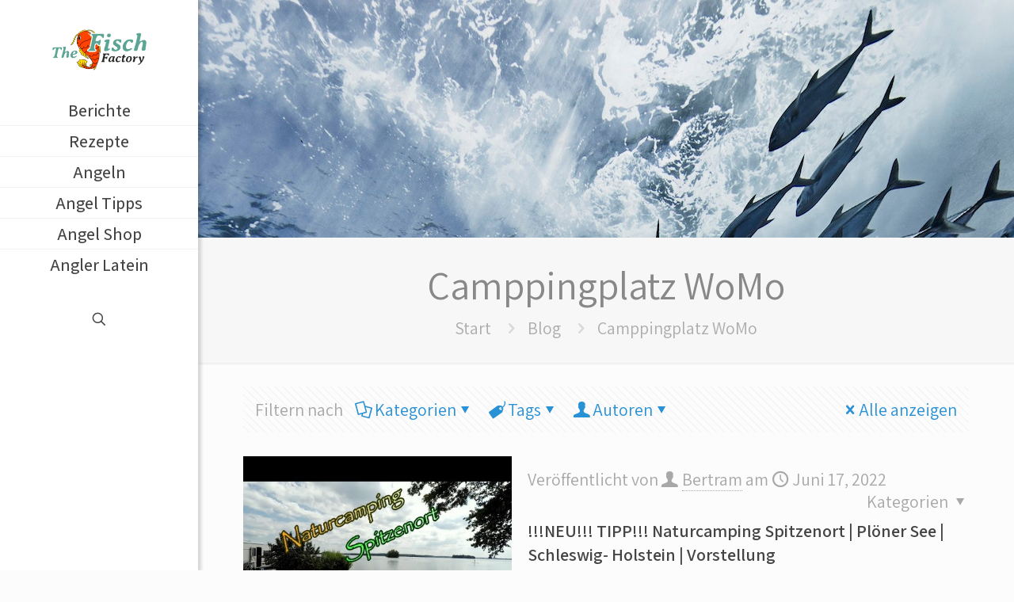

--- FILE ---
content_type: text/html; charset=UTF-8
request_url: https://thefischfactory.com/tag/camppingplatz-womo/
body_size: 39566
content:
<!DOCTYPE html>
<html lang="de" prefix="og: https://ogp.me/ns#" class="no-js " itemscope itemtype="https://schema.org/WebPage" >

<head>

<meta charset="UTF-8" />
<meta name="description" content="Fisch und Angeln - Tipps und Tricks im Video Blog"/>
<link rel="alternate" hreflang="de-DE" href="https://thefischfactory.com/tag/camppingplatz-womo/"/>
<meta name="format-detection" content="telephone=no">
<meta name="viewport" content="width=device-width, initial-scale=1, maximum-scale=1" />
<meta name="theme-color" content="#ffffff" media="(prefers-color-scheme: light)">
<meta name="theme-color" content="#ffffff" media="(prefers-color-scheme: dark)">

<!-- Suchmaschinen-Optimierung durch Rank Math PRO - https://rankmath.com/ -->
<title>Camppingplatz WoMo - The Fisch Factory</title>
<meta name="robots" content="follow, noindex"/>
<meta property="og:locale" content="de_DE" />
<meta property="og:type" content="article" />
<meta property="og:title" content="Camppingplatz WoMo - The Fisch Factory" />
<meta property="og:url" content="https://thefischfactory.com/tag/camppingplatz-womo/" />
<meta property="og:site_name" content="The Fisch Factory" />
<meta name="twitter:card" content="summary_large_image" />
<meta name="twitter:title" content="Camppingplatz WoMo - The Fisch Factory" />
<meta name="twitter:label1" content="Beiträge" />
<meta name="twitter:data1" content="1" />
<script type="application/ld+json" class="rank-math-schema">{"@context":"https://schema.org","@graph":[{"@type":"Person","@id":"https://thefischfactory.com/#person","name":"E-Commerce Revolution","image":{"@type":"ImageObject","@id":"https://thefischfactory.com/#logo","url":"https://thefischfactory.com/wp-content/uploads/2022/04/cropped-thefischfactory-logo-90x90.png","contentUrl":"https://thefischfactory.com/wp-content/uploads/2022/04/cropped-thefischfactory-logo-90x90.png","caption":"E-Commerce Revolution","inLanguage":"de"}},{"@type":"WebSite","@id":"https://thefischfactory.com/#website","url":"https://thefischfactory.com","name":"E-Commerce Revolution","publisher":{"@id":"https://thefischfactory.com/#person"},"inLanguage":"de"},{"@type":"CollectionPage","@id":"https://thefischfactory.com/tag/camppingplatz-womo/#webpage","url":"https://thefischfactory.com/tag/camppingplatz-womo/","name":"Camppingplatz WoMo - The Fisch Factory","isPartOf":{"@id":"https://thefischfactory.com/#website"},"inLanguage":"de"}]}</script>
<!-- /Rank Math WordPress SEO Plugin -->

<link rel='dns-prefetch' href='//fonts.googleapis.com' />
<link rel="alternate" type="application/rss+xml" title="The Fisch Factory &raquo; Feed" href="https://thefischfactory.com/feed/" />
<link rel="alternate" type="application/rss+xml" title="The Fisch Factory &raquo; Kommentar-Feed" href="https://thefischfactory.com/comments/feed/" />
<link rel="alternate" type="application/rss+xml" title="The Fisch Factory &raquo; Camppingplatz WoMo Schlagwort-Feed" href="https://thefischfactory.com/tag/camppingplatz-womo/feed/" />
<!-- thefischfactory.com is managing ads with Advanced Ads 2.0.14 – https://wpadvancedads.com/ --><script id="thefi-ready">
			window.advanced_ads_ready=function(e,a){a=a||"complete";var d=function(e){return"interactive"===a?"loading"!==e:"complete"===e};d(document.readyState)?e():document.addEventListener("readystatechange",(function(a){d(a.target.readyState)&&e()}),{once:"interactive"===a})},window.advanced_ads_ready_queue=window.advanced_ads_ready_queue||[];		</script>
		<style id='wp-img-auto-sizes-contain-inline-css' type='text/css'>
img:is([sizes=auto i],[sizes^="auto," i]){contain-intrinsic-size:3000px 1500px}
/*# sourceURL=wp-img-auto-sizes-contain-inline-css */
</style>
<style id='wp-emoji-styles-inline-css' type='text/css'>

	img.wp-smiley, img.emoji {
		display: inline !important;
		border: none !important;
		box-shadow: none !important;
		height: 1em !important;
		width: 1em !important;
		margin: 0 0.07em !important;
		vertical-align: -0.1em !important;
		background: none !important;
		padding: 0 !important;
	}
/*# sourceURL=wp-emoji-styles-inline-css */
</style>
<style id='wp-block-library-inline-css' type='text/css'>
:root{--wp-block-synced-color:#7a00df;--wp-block-synced-color--rgb:122,0,223;--wp-bound-block-color:var(--wp-block-synced-color);--wp-editor-canvas-background:#ddd;--wp-admin-theme-color:#007cba;--wp-admin-theme-color--rgb:0,124,186;--wp-admin-theme-color-darker-10:#006ba1;--wp-admin-theme-color-darker-10--rgb:0,107,160.5;--wp-admin-theme-color-darker-20:#005a87;--wp-admin-theme-color-darker-20--rgb:0,90,135;--wp-admin-border-width-focus:2px}@media (min-resolution:192dpi){:root{--wp-admin-border-width-focus:1.5px}}.wp-element-button{cursor:pointer}:root .has-very-light-gray-background-color{background-color:#eee}:root .has-very-dark-gray-background-color{background-color:#313131}:root .has-very-light-gray-color{color:#eee}:root .has-very-dark-gray-color{color:#313131}:root .has-vivid-green-cyan-to-vivid-cyan-blue-gradient-background{background:linear-gradient(135deg,#00d084,#0693e3)}:root .has-purple-crush-gradient-background{background:linear-gradient(135deg,#34e2e4,#4721fb 50%,#ab1dfe)}:root .has-hazy-dawn-gradient-background{background:linear-gradient(135deg,#faaca8,#dad0ec)}:root .has-subdued-olive-gradient-background{background:linear-gradient(135deg,#fafae1,#67a671)}:root .has-atomic-cream-gradient-background{background:linear-gradient(135deg,#fdd79a,#004a59)}:root .has-nightshade-gradient-background{background:linear-gradient(135deg,#330968,#31cdcf)}:root .has-midnight-gradient-background{background:linear-gradient(135deg,#020381,#2874fc)}:root{--wp--preset--font-size--normal:16px;--wp--preset--font-size--huge:42px}.has-regular-font-size{font-size:1em}.has-larger-font-size{font-size:2.625em}.has-normal-font-size{font-size:var(--wp--preset--font-size--normal)}.has-huge-font-size{font-size:var(--wp--preset--font-size--huge)}.has-text-align-center{text-align:center}.has-text-align-left{text-align:left}.has-text-align-right{text-align:right}.has-fit-text{white-space:nowrap!important}#end-resizable-editor-section{display:none}.aligncenter{clear:both}.items-justified-left{justify-content:flex-start}.items-justified-center{justify-content:center}.items-justified-right{justify-content:flex-end}.items-justified-space-between{justify-content:space-between}.screen-reader-text{border:0;clip-path:inset(50%);height:1px;margin:-1px;overflow:hidden;padding:0;position:absolute;width:1px;word-wrap:normal!important}.screen-reader-text:focus{background-color:#ddd;clip-path:none;color:#444;display:block;font-size:1em;height:auto;left:5px;line-height:normal;padding:15px 23px 14px;text-decoration:none;top:5px;width:auto;z-index:100000}html :where(.has-border-color){border-style:solid}html :where([style*=border-top-color]){border-top-style:solid}html :where([style*=border-right-color]){border-right-style:solid}html :where([style*=border-bottom-color]){border-bottom-style:solid}html :where([style*=border-left-color]){border-left-style:solid}html :where([style*=border-width]){border-style:solid}html :where([style*=border-top-width]){border-top-style:solid}html :where([style*=border-right-width]){border-right-style:solid}html :where([style*=border-bottom-width]){border-bottom-style:solid}html :where([style*=border-left-width]){border-left-style:solid}html :where(img[class*=wp-image-]){height:auto;max-width:100%}:where(figure){margin:0 0 1em}html :where(.is-position-sticky){--wp-admin--admin-bar--position-offset:var(--wp-admin--admin-bar--height,0px)}@media screen and (max-width:600px){html :where(.is-position-sticky){--wp-admin--admin-bar--position-offset:0px}}

/*# sourceURL=wp-block-library-inline-css */
</style><style id='wp-block-heading-inline-css' type='text/css'>
h1:where(.wp-block-heading).has-background,h2:where(.wp-block-heading).has-background,h3:where(.wp-block-heading).has-background,h4:where(.wp-block-heading).has-background,h5:where(.wp-block-heading).has-background,h6:where(.wp-block-heading).has-background{padding:1.25em 2.375em}h1.has-text-align-left[style*=writing-mode]:where([style*=vertical-lr]),h1.has-text-align-right[style*=writing-mode]:where([style*=vertical-rl]),h2.has-text-align-left[style*=writing-mode]:where([style*=vertical-lr]),h2.has-text-align-right[style*=writing-mode]:where([style*=vertical-rl]),h3.has-text-align-left[style*=writing-mode]:where([style*=vertical-lr]),h3.has-text-align-right[style*=writing-mode]:where([style*=vertical-rl]),h4.has-text-align-left[style*=writing-mode]:where([style*=vertical-lr]),h4.has-text-align-right[style*=writing-mode]:where([style*=vertical-rl]),h5.has-text-align-left[style*=writing-mode]:where([style*=vertical-lr]),h5.has-text-align-right[style*=writing-mode]:where([style*=vertical-rl]),h6.has-text-align-left[style*=writing-mode]:where([style*=vertical-lr]),h6.has-text-align-right[style*=writing-mode]:where([style*=vertical-rl]){rotate:180deg}
/*# sourceURL=https://thefischfactory.com/wp-includes/blocks/heading/style.min.css */
</style>
<style id='wp-block-paragraph-inline-css' type='text/css'>
.is-small-text{font-size:.875em}.is-regular-text{font-size:1em}.is-large-text{font-size:2.25em}.is-larger-text{font-size:3em}.has-drop-cap:not(:focus):first-letter{float:left;font-size:8.4em;font-style:normal;font-weight:100;line-height:.68;margin:.05em .1em 0 0;text-transform:uppercase}body.rtl .has-drop-cap:not(:focus):first-letter{float:none;margin-left:.1em}p.has-drop-cap.has-background{overflow:hidden}:root :where(p.has-background){padding:1.25em 2.375em}:where(p.has-text-color:not(.has-link-color)) a{color:inherit}p.has-text-align-left[style*="writing-mode:vertical-lr"],p.has-text-align-right[style*="writing-mode:vertical-rl"]{rotate:180deg}
/*# sourceURL=https://thefischfactory.com/wp-includes/blocks/paragraph/style.min.css */
</style>
<style id='global-styles-inline-css' type='text/css'>
:root{--wp--preset--aspect-ratio--square: 1;--wp--preset--aspect-ratio--4-3: 4/3;--wp--preset--aspect-ratio--3-4: 3/4;--wp--preset--aspect-ratio--3-2: 3/2;--wp--preset--aspect-ratio--2-3: 2/3;--wp--preset--aspect-ratio--16-9: 16/9;--wp--preset--aspect-ratio--9-16: 9/16;--wp--preset--color--black: #000000;--wp--preset--color--cyan-bluish-gray: #abb8c3;--wp--preset--color--white: #ffffff;--wp--preset--color--pale-pink: #f78da7;--wp--preset--color--vivid-red: #cf2e2e;--wp--preset--color--luminous-vivid-orange: #ff6900;--wp--preset--color--luminous-vivid-amber: #fcb900;--wp--preset--color--light-green-cyan: #7bdcb5;--wp--preset--color--vivid-green-cyan: #00d084;--wp--preset--color--pale-cyan-blue: #8ed1fc;--wp--preset--color--vivid-cyan-blue: #0693e3;--wp--preset--color--vivid-purple: #9b51e0;--wp--preset--gradient--vivid-cyan-blue-to-vivid-purple: linear-gradient(135deg,rgb(6,147,227) 0%,rgb(155,81,224) 100%);--wp--preset--gradient--light-green-cyan-to-vivid-green-cyan: linear-gradient(135deg,rgb(122,220,180) 0%,rgb(0,208,130) 100%);--wp--preset--gradient--luminous-vivid-amber-to-luminous-vivid-orange: linear-gradient(135deg,rgb(252,185,0) 0%,rgb(255,105,0) 100%);--wp--preset--gradient--luminous-vivid-orange-to-vivid-red: linear-gradient(135deg,rgb(255,105,0) 0%,rgb(207,46,46) 100%);--wp--preset--gradient--very-light-gray-to-cyan-bluish-gray: linear-gradient(135deg,rgb(238,238,238) 0%,rgb(169,184,195) 100%);--wp--preset--gradient--cool-to-warm-spectrum: linear-gradient(135deg,rgb(74,234,220) 0%,rgb(151,120,209) 20%,rgb(207,42,186) 40%,rgb(238,44,130) 60%,rgb(251,105,98) 80%,rgb(254,248,76) 100%);--wp--preset--gradient--blush-light-purple: linear-gradient(135deg,rgb(255,206,236) 0%,rgb(152,150,240) 100%);--wp--preset--gradient--blush-bordeaux: linear-gradient(135deg,rgb(254,205,165) 0%,rgb(254,45,45) 50%,rgb(107,0,62) 100%);--wp--preset--gradient--luminous-dusk: linear-gradient(135deg,rgb(255,203,112) 0%,rgb(199,81,192) 50%,rgb(65,88,208) 100%);--wp--preset--gradient--pale-ocean: linear-gradient(135deg,rgb(255,245,203) 0%,rgb(182,227,212) 50%,rgb(51,167,181) 100%);--wp--preset--gradient--electric-grass: linear-gradient(135deg,rgb(202,248,128) 0%,rgb(113,206,126) 100%);--wp--preset--gradient--midnight: linear-gradient(135deg,rgb(2,3,129) 0%,rgb(40,116,252) 100%);--wp--preset--font-size--small: 13px;--wp--preset--font-size--medium: 20px;--wp--preset--font-size--large: 36px;--wp--preset--font-size--x-large: 42px;--wp--preset--spacing--20: 0.44rem;--wp--preset--spacing--30: 0.67rem;--wp--preset--spacing--40: 1rem;--wp--preset--spacing--50: 1.5rem;--wp--preset--spacing--60: 2.25rem;--wp--preset--spacing--70: 3.38rem;--wp--preset--spacing--80: 5.06rem;--wp--preset--shadow--natural: 6px 6px 9px rgba(0, 0, 0, 0.2);--wp--preset--shadow--deep: 12px 12px 50px rgba(0, 0, 0, 0.4);--wp--preset--shadow--sharp: 6px 6px 0px rgba(0, 0, 0, 0.2);--wp--preset--shadow--outlined: 6px 6px 0px -3px rgb(255, 255, 255), 6px 6px rgb(0, 0, 0);--wp--preset--shadow--crisp: 6px 6px 0px rgb(0, 0, 0);}:where(.is-layout-flex){gap: 0.5em;}:where(.is-layout-grid){gap: 0.5em;}body .is-layout-flex{display: flex;}.is-layout-flex{flex-wrap: wrap;align-items: center;}.is-layout-flex > :is(*, div){margin: 0;}body .is-layout-grid{display: grid;}.is-layout-grid > :is(*, div){margin: 0;}:where(.wp-block-columns.is-layout-flex){gap: 2em;}:where(.wp-block-columns.is-layout-grid){gap: 2em;}:where(.wp-block-post-template.is-layout-flex){gap: 1.25em;}:where(.wp-block-post-template.is-layout-grid){gap: 1.25em;}.has-black-color{color: var(--wp--preset--color--black) !important;}.has-cyan-bluish-gray-color{color: var(--wp--preset--color--cyan-bluish-gray) !important;}.has-white-color{color: var(--wp--preset--color--white) !important;}.has-pale-pink-color{color: var(--wp--preset--color--pale-pink) !important;}.has-vivid-red-color{color: var(--wp--preset--color--vivid-red) !important;}.has-luminous-vivid-orange-color{color: var(--wp--preset--color--luminous-vivid-orange) !important;}.has-luminous-vivid-amber-color{color: var(--wp--preset--color--luminous-vivid-amber) !important;}.has-light-green-cyan-color{color: var(--wp--preset--color--light-green-cyan) !important;}.has-vivid-green-cyan-color{color: var(--wp--preset--color--vivid-green-cyan) !important;}.has-pale-cyan-blue-color{color: var(--wp--preset--color--pale-cyan-blue) !important;}.has-vivid-cyan-blue-color{color: var(--wp--preset--color--vivid-cyan-blue) !important;}.has-vivid-purple-color{color: var(--wp--preset--color--vivid-purple) !important;}.has-black-background-color{background-color: var(--wp--preset--color--black) !important;}.has-cyan-bluish-gray-background-color{background-color: var(--wp--preset--color--cyan-bluish-gray) !important;}.has-white-background-color{background-color: var(--wp--preset--color--white) !important;}.has-pale-pink-background-color{background-color: var(--wp--preset--color--pale-pink) !important;}.has-vivid-red-background-color{background-color: var(--wp--preset--color--vivid-red) !important;}.has-luminous-vivid-orange-background-color{background-color: var(--wp--preset--color--luminous-vivid-orange) !important;}.has-luminous-vivid-amber-background-color{background-color: var(--wp--preset--color--luminous-vivid-amber) !important;}.has-light-green-cyan-background-color{background-color: var(--wp--preset--color--light-green-cyan) !important;}.has-vivid-green-cyan-background-color{background-color: var(--wp--preset--color--vivid-green-cyan) !important;}.has-pale-cyan-blue-background-color{background-color: var(--wp--preset--color--pale-cyan-blue) !important;}.has-vivid-cyan-blue-background-color{background-color: var(--wp--preset--color--vivid-cyan-blue) !important;}.has-vivid-purple-background-color{background-color: var(--wp--preset--color--vivid-purple) !important;}.has-black-border-color{border-color: var(--wp--preset--color--black) !important;}.has-cyan-bluish-gray-border-color{border-color: var(--wp--preset--color--cyan-bluish-gray) !important;}.has-white-border-color{border-color: var(--wp--preset--color--white) !important;}.has-pale-pink-border-color{border-color: var(--wp--preset--color--pale-pink) !important;}.has-vivid-red-border-color{border-color: var(--wp--preset--color--vivid-red) !important;}.has-luminous-vivid-orange-border-color{border-color: var(--wp--preset--color--luminous-vivid-orange) !important;}.has-luminous-vivid-amber-border-color{border-color: var(--wp--preset--color--luminous-vivid-amber) !important;}.has-light-green-cyan-border-color{border-color: var(--wp--preset--color--light-green-cyan) !important;}.has-vivid-green-cyan-border-color{border-color: var(--wp--preset--color--vivid-green-cyan) !important;}.has-pale-cyan-blue-border-color{border-color: var(--wp--preset--color--pale-cyan-blue) !important;}.has-vivid-cyan-blue-border-color{border-color: var(--wp--preset--color--vivid-cyan-blue) !important;}.has-vivid-purple-border-color{border-color: var(--wp--preset--color--vivid-purple) !important;}.has-vivid-cyan-blue-to-vivid-purple-gradient-background{background: var(--wp--preset--gradient--vivid-cyan-blue-to-vivid-purple) !important;}.has-light-green-cyan-to-vivid-green-cyan-gradient-background{background: var(--wp--preset--gradient--light-green-cyan-to-vivid-green-cyan) !important;}.has-luminous-vivid-amber-to-luminous-vivid-orange-gradient-background{background: var(--wp--preset--gradient--luminous-vivid-amber-to-luminous-vivid-orange) !important;}.has-luminous-vivid-orange-to-vivid-red-gradient-background{background: var(--wp--preset--gradient--luminous-vivid-orange-to-vivid-red) !important;}.has-very-light-gray-to-cyan-bluish-gray-gradient-background{background: var(--wp--preset--gradient--very-light-gray-to-cyan-bluish-gray) !important;}.has-cool-to-warm-spectrum-gradient-background{background: var(--wp--preset--gradient--cool-to-warm-spectrum) !important;}.has-blush-light-purple-gradient-background{background: var(--wp--preset--gradient--blush-light-purple) !important;}.has-blush-bordeaux-gradient-background{background: var(--wp--preset--gradient--blush-bordeaux) !important;}.has-luminous-dusk-gradient-background{background: var(--wp--preset--gradient--luminous-dusk) !important;}.has-pale-ocean-gradient-background{background: var(--wp--preset--gradient--pale-ocean) !important;}.has-electric-grass-gradient-background{background: var(--wp--preset--gradient--electric-grass) !important;}.has-midnight-gradient-background{background: var(--wp--preset--gradient--midnight) !important;}.has-small-font-size{font-size: var(--wp--preset--font-size--small) !important;}.has-medium-font-size{font-size: var(--wp--preset--font-size--medium) !important;}.has-large-font-size{font-size: var(--wp--preset--font-size--large) !important;}.has-x-large-font-size{font-size: var(--wp--preset--font-size--x-large) !important;}
/*# sourceURL=global-styles-inline-css */
</style>

<style id='classic-theme-styles-inline-css' type='text/css'>
/*! This file is auto-generated */
.wp-block-button__link{color:#fff;background-color:#32373c;border-radius:9999px;box-shadow:none;text-decoration:none;padding:calc(.667em + 2px) calc(1.333em + 2px);font-size:1.125em}.wp-block-file__button{background:#32373c;color:#fff;text-decoration:none}
/*# sourceURL=/wp-includes/css/classic-themes.min.css */
</style>
<link rel='stylesheet' id='wpa-css-css' href='https://thefischfactory.com/wp-content/plugins/honeypot/includes/css/wpa.css?ver=2.3.04' type='text/css' media='all' />
<link rel='stylesheet' id='wp-show-posts-css' href='https://thefischfactory.com/wp-content/plugins/wp-show-posts/css/wp-show-posts-min.css?ver=1.1.6' type='text/css' media='all' />
<link rel='stylesheet' id='cmplz-general-css' href='https://thefischfactory.com/wp-content/plugins/complianz-gdpr/assets/css/cookieblocker.min.css?ver=1765908571' type='text/css' media='all' />
<link rel='stylesheet' id='ez-toc-css' href='https://thefischfactory.com/wp-content/plugins/easy-table-of-contents/assets/css/screen.min.css?ver=2.0.79.2' type='text/css' media='all' />
<style id='ez-toc-inline-css' type='text/css'>
div#ez-toc-container .ez-toc-title {font-size: 120%;}div#ez-toc-container .ez-toc-title {font-weight: 500;}div#ez-toc-container ul li , div#ez-toc-container ul li a {font-size: 95%;}div#ez-toc-container ul li , div#ez-toc-container ul li a {font-weight: 500;}div#ez-toc-container nav ul ul li {font-size: 90%;}.ez-toc-box-title {font-weight: bold; margin-bottom: 10px; text-align: center; text-transform: uppercase; letter-spacing: 1px; color: #666; padding-bottom: 5px;position:absolute;top:-4%;left:5%;background-color: inherit;transition: top 0.3s ease;}.ez-toc-box-title.toc-closed {top:-25%;}
.ez-toc-container-direction {direction: ltr;}.ez-toc-counter ul{counter-reset: item ;}.ez-toc-counter nav ul li a::before {content: counters(item, '.', decimal) '. ';display: inline-block;counter-increment: item;flex-grow: 0;flex-shrink: 0;margin-right: .2em; float: left; }.ez-toc-widget-direction {direction: ltr;}.ez-toc-widget-container ul{counter-reset: item ;}.ez-toc-widget-container nav ul li a::before {content: counters(item, '.', decimal) '. ';display: inline-block;counter-increment: item;flex-grow: 0;flex-shrink: 0;margin-right: .2em; float: left; }
/*# sourceURL=ez-toc-inline-css */
</style>
<link rel='stylesheet' id='mfn-be-css' href='https://thefischfactory.com/wp-content/themes/betheme/css/be.css?ver=28.1.1' type='text/css' media='all' />
<link rel='stylesheet' id='mfn-animations-css' href='https://thefischfactory.com/wp-content/themes/betheme/assets/animations/animations.min.css?ver=28.1.1' type='text/css' media='all' />
<link rel='stylesheet' id='mfn-font-awesome-css' href='https://thefischfactory.com/wp-content/themes/betheme/fonts/fontawesome/fontawesome.css?ver=28.1.1' type='text/css' media='all' />
<link rel='stylesheet' id='mfn-jplayer-css' href='https://thefischfactory.com/wp-content/themes/betheme/assets/jplayer/css/jplayer.blue.monday.min.css?ver=28.1.1' type='text/css' media='all' />
<link rel='stylesheet' id='mfn-responsive-css' href='https://thefischfactory.com/wp-content/themes/betheme/css/responsive.css?ver=28.1.1' type='text/css' media='all' />
<link rel='stylesheet' id='mfn-skin-blue-css' href='https://thefischfactory.com/wp-content/themes/betheme/css/skins/blue/style.css?ver=28.1.1' type='text/css' media='all' />
<link rel='stylesheet' id='mfn-fonts-css' href='https://fonts.googleapis.com/css?family=Assistant%3A1%2C300%2C400%2C400italic%2C500%2C600%2C700%2C700italic&#038;display=swap&#038;ver=6.9' type='text/css' media='all' />
<style id='mfn-dynamic-inline-css' type='text/css'>
body:not(.template-slider) #Header_wrapper{background-image:url(https://thefischfactory.com/wp-content/uploads/2023/02/school-of-fish-by-underwater-volcano.jpg)}
html{background-color:#FCFCFC}#Wrapper,#Content,.mfn-popup .mfn-popup-content,.mfn-off-canvas-sidebar .mfn-off-canvas-content-wrapper,.mfn-cart-holder,.mfn-header-login,#Top_bar .search_wrapper,#Top_bar .top_bar_right .mfn-live-search-box,.column_livesearch .mfn-live-search-wrapper,.column_livesearch .mfn-live-search-box{background-color:#FCFCFC}.layout-boxed.mfn-bebuilder-header.mfn-ui #Wrapper .mfn-only-sample-content{background-color:#FCFCFC}body:not(.template-slider) #Header{min-height:300px}body.header-below:not(.template-slider) #Header{padding-top:300px}#Footer .widgets_wrapper{padding:70px 0}.has-search-overlay.search-overlay-opened #search-overlay{background-color:rgba(0,0,0,0.6)}.elementor-page.elementor-default #Content .the_content .section_wrapper{max-width:100%}.elementor-page.elementor-default #Content .section.the_content{width:100%}.elementor-page.elementor-default #Content .section_wrapper .the_content_wrapper{margin-left:0;margin-right:0;width:100%}body,span.date_label,.timeline_items li h3 span,input[type="date"],input[type="text"],input[type="password"],input[type="tel"],input[type="email"],input[type="url"],textarea,select,.offer_li .title h3,.mfn-menu-item-megamenu{font-family:"Assistant",-apple-system,BlinkMacSystemFont,"Segoe UI",Roboto,Oxygen-Sans,Ubuntu,Cantarell,"Helvetica Neue",sans-serif}.lead,.big{font-family:"Assistant",-apple-system,BlinkMacSystemFont,"Segoe UI",Roboto,Oxygen-Sans,Ubuntu,Cantarell,"Helvetica Neue",sans-serif}#menu > ul > li > a,#overlay-menu ul li a{font-family:"Assistant",-apple-system,BlinkMacSystemFont,"Segoe UI",Roboto,Oxygen-Sans,Ubuntu,Cantarell,"Helvetica Neue",sans-serif}#Subheader .title{font-family:"Assistant",-apple-system,BlinkMacSystemFont,"Segoe UI",Roboto,Oxygen-Sans,Ubuntu,Cantarell,"Helvetica Neue",sans-serif}h1,h2,h3,h4,.text-logo #logo{font-family:"Assistant",-apple-system,BlinkMacSystemFont,"Segoe UI",Roboto,Oxygen-Sans,Ubuntu,Cantarell,"Helvetica Neue",sans-serif}h5,h6{font-family:"Assistant",-apple-system,BlinkMacSystemFont,"Segoe UI",Roboto,Oxygen-Sans,Ubuntu,Cantarell,"Helvetica Neue",sans-serif}blockquote{font-family:"Assistant",-apple-system,BlinkMacSystemFont,"Segoe UI",Roboto,Oxygen-Sans,Ubuntu,Cantarell,"Helvetica Neue",sans-serif}.chart_box .chart .num,.counter .desc_wrapper .number-wrapper,.how_it_works .image .number,.pricing-box .plan-header .price,.quick_fact .number-wrapper,.woocommerce .product div.entry-summary .price{font-family:"Assistant",-apple-system,BlinkMacSystemFont,"Segoe UI",Roboto,Oxygen-Sans,Ubuntu,Cantarell,"Helvetica Neue",sans-serif}body,.mfn-menu-item-megamenu{font-size:22px;line-height:28px;font-weight:400;letter-spacing:0px}.lead,.big{font-size:22px;line-height:30px;font-weight:400;letter-spacing:0px}#menu > ul > li > a,#overlay-menu ul li a{font-size:22px;font-weight:500;letter-spacing:0px}#overlay-menu ul li a{line-height:33px}#Subheader .title{font-size:50px;line-height:60px;font-weight:400;letter-spacing:0px}h1,.text-logo #logo{font-size:50px;line-height:60px;font-weight:500;letter-spacing:0px}h2{font-size:40px;line-height:50px;font-weight:500;letter-spacing:0px}h3,.woocommerce ul.products li.product h3,.woocommerce #customer_login h2{font-size:30px;line-height:40px;font-weight:400;letter-spacing:0px}h4,.woocommerce .woocommerce-order-details__title,.woocommerce .wc-bacs-bank-details-heading,.woocommerce .woocommerce-customer-details h2{font-size:22px;line-height:30px;font-weight:600;letter-spacing:0px}h5{font-size:22px;line-height:30px;font-weight:400;letter-spacing:0px}h6{font-size:22px;line-height:26px;font-weight:700;letter-spacing:0px}#Intro .intro-title{font-size:70px;line-height:70px;font-weight:400;letter-spacing:0px}@media only screen and (min-width:768px) and (max-width:959px){body,.mfn-menu-item-megamenu{font-size:19px;line-height:24px;font-weight:400;letter-spacing:0px}.lead,.big{font-size:19px;line-height:26px;font-weight:400;letter-spacing:0px}#menu > ul > li > a,#overlay-menu ul li a{font-size:19px;font-weight:500;letter-spacing:0px}#overlay-menu ul li a{line-height:28.5px}#Subheader .title{font-size:43px;line-height:51px;font-weight:400;letter-spacing:0px}h1,.text-logo #logo{font-size:43px;line-height:51px;font-weight:500;letter-spacing:0px}h2{font-size:34px;line-height:43px;font-weight:500;letter-spacing:0px}h3,.woocommerce ul.products li.product h3,.woocommerce #customer_login h2{font-size:26px;line-height:34px;font-weight:400;letter-spacing:0px}h4,.woocommerce .woocommerce-order-details__title,.woocommerce .wc-bacs-bank-details-heading,.woocommerce .woocommerce-customer-details h2{font-size:19px;line-height:26px;font-weight:600;letter-spacing:0px}h5{font-size:19px;line-height:26px;font-weight:400;letter-spacing:0px}h6{font-size:19px;line-height:22px;font-weight:700;letter-spacing:0px}#Intro .intro-title{font-size:60px;line-height:60px;font-weight:400;letter-spacing:0px}blockquote{font-size:15px}.chart_box .chart .num{font-size:45px;line-height:45px}.counter .desc_wrapper .number-wrapper{font-size:45px;line-height:45px}.counter .desc_wrapper .title{font-size:14px;line-height:18px}.faq .question .title{font-size:14px}.fancy_heading .title{font-size:38px;line-height:38px}.offer .offer_li .desc_wrapper .title h3{font-size:32px;line-height:32px}.offer_thumb_ul li.offer_thumb_li .desc_wrapper .title h3{font-size:32px;line-height:32px}.pricing-box .plan-header h2{font-size:27px;line-height:27px}.pricing-box .plan-header .price > span{font-size:40px;line-height:40px}.pricing-box .plan-header .price sup.currency{font-size:18px;line-height:18px}.pricing-box .plan-header .price sup.period{font-size:14px;line-height:14px}.quick_fact .number-wrapper{font-size:80px;line-height:80px}.trailer_box .desc h2{font-size:27px;line-height:27px}.widget > h3{font-size:17px;line-height:20px}}@media only screen and (min-width:480px) and (max-width:767px){body,.mfn-menu-item-megamenu{font-size:17px;line-height:21px;font-weight:400;letter-spacing:0px}.lead,.big{font-size:17px;line-height:23px;font-weight:400;letter-spacing:0px}#menu > ul > li > a,#overlay-menu ul li a{font-size:17px;font-weight:500;letter-spacing:0px}#overlay-menu ul li a{line-height:25.5px}#Subheader .title{font-size:38px;line-height:45px;font-weight:400;letter-spacing:0px}h1,.text-logo #logo{font-size:38px;line-height:45px;font-weight:500;letter-spacing:0px}h2{font-size:30px;line-height:38px;font-weight:500;letter-spacing:0px}h3,.woocommerce ul.products li.product h3,.woocommerce #customer_login h2{font-size:23px;line-height:30px;font-weight:400;letter-spacing:0px}h4,.woocommerce .woocommerce-order-details__title,.woocommerce .wc-bacs-bank-details-heading,.woocommerce .woocommerce-customer-details h2{font-size:17px;line-height:23px;font-weight:600;letter-spacing:0px}h5{font-size:17px;line-height:23px;font-weight:400;letter-spacing:0px}h6{font-size:17px;line-height:20px;font-weight:700;letter-spacing:0px}#Intro .intro-title{font-size:53px;line-height:53px;font-weight:400;letter-spacing:0px}blockquote{font-size:14px}.chart_box .chart .num{font-size:40px;line-height:40px}.counter .desc_wrapper .number-wrapper{font-size:40px;line-height:40px}.counter .desc_wrapper .title{font-size:13px;line-height:16px}.faq .question .title{font-size:13px}.fancy_heading .title{font-size:34px;line-height:34px}.offer .offer_li .desc_wrapper .title h3{font-size:28px;line-height:28px}.offer_thumb_ul li.offer_thumb_li .desc_wrapper .title h3{font-size:28px;line-height:28px}.pricing-box .plan-header h2{font-size:24px;line-height:24px}.pricing-box .plan-header .price > span{font-size:34px;line-height:34px}.pricing-box .plan-header .price sup.currency{font-size:16px;line-height:16px}.pricing-box .plan-header .price sup.period{font-size:13px;line-height:13px}.quick_fact .number-wrapper{font-size:70px;line-height:70px}.trailer_box .desc h2{font-size:24px;line-height:24px}.widget > h3{font-size:16px;line-height:19px}}@media only screen and (max-width:479px){body,.mfn-menu-item-megamenu{font-size:13px;line-height:19px;font-weight:400;letter-spacing:0px}.lead,.big{font-size:13px;line-height:19px;font-weight:400;letter-spacing:0px}#menu > ul > li > a,#overlay-menu ul li a{font-size:13px;font-weight:500;letter-spacing:0px}#overlay-menu ul li a{line-height:19.5px}#Subheader .title{font-size:30px;line-height:36px;font-weight:400;letter-spacing:0px}h1,.text-logo #logo{font-size:30px;line-height:36px;font-weight:500;letter-spacing:0px}h2{font-size:24px;line-height:30px;font-weight:500;letter-spacing:0px}h3,.woocommerce ul.products li.product h3,.woocommerce #customer_login h2{font-size:18px;line-height:24px;font-weight:400;letter-spacing:0px}h4,.woocommerce .woocommerce-order-details__title,.woocommerce .wc-bacs-bank-details-heading,.woocommerce .woocommerce-customer-details h2{font-size:13px;line-height:19px;font-weight:600;letter-spacing:0px}h5{font-size:13px;line-height:19px;font-weight:400;letter-spacing:0px}h6{font-size:13px;line-height:19px;font-weight:700;letter-spacing:0px}#Intro .intro-title{font-size:42px;line-height:42px;font-weight:400;letter-spacing:0px}blockquote{font-size:13px}.chart_box .chart .num{font-size:35px;line-height:35px}.counter .desc_wrapper .number-wrapper{font-size:35px;line-height:35px}.counter .desc_wrapper .title{font-size:13px;line-height:26px}.faq .question .title{font-size:13px}.fancy_heading .title{font-size:30px;line-height:30px}.offer .offer_li .desc_wrapper .title h3{font-size:26px;line-height:26px}.offer_thumb_ul li.offer_thumb_li .desc_wrapper .title h3{font-size:26px;line-height:26px}.pricing-box .plan-header h2{font-size:21px;line-height:21px}.pricing-box .plan-header .price > span{font-size:32px;line-height:32px}.pricing-box .plan-header .price sup.currency{font-size:14px;line-height:14px}.pricing-box .plan-header .price sup.period{font-size:13px;line-height:13px}.quick_fact .number-wrapper{font-size:60px;line-height:60px}.trailer_box .desc h2{font-size:21px;line-height:21px}.widget > h3{font-size:15px;line-height:18px}}.with_aside .sidebar.columns{width:23%}.with_aside .sections_group{width:77%}.aside_both .sidebar.columns{width:18%}.aside_both .sidebar.sidebar-1{margin-left:-82%}.aside_both .sections_group{width:64%;margin-left:18%}@media only screen and (min-width:1240px){#Wrapper,.with_aside .content_wrapper{max-width:1024px}body.layout-boxed.mfn-header-scrolled .mfn-header-tmpl.mfn-sticky-layout-width{max-width:1024px;left:0;right:0;margin-left:auto;margin-right:auto}body.layout-boxed:not(.mfn-header-scrolled) .mfn-header-tmpl.mfn-header-layout-width,body.layout-boxed .mfn-header-tmpl.mfn-header-layout-width:not(.mfn-hasSticky){max-width:1024px;left:0;right:0;margin-left:auto;margin-right:auto}body.layout-boxed.mfn-bebuilder-header.mfn-ui .mfn-only-sample-content{max-width:1024px;margin-left:auto;margin-right:auto}.section_wrapper,.container{max-width:1004px}.layout-boxed.header-boxed #Top_bar.is-sticky{max-width:1024px}}@media only screen and (max-width:767px){#Wrapper{max-width:calc(100% - 67px)}.content_wrapper .section_wrapper,.container,.four.columns .widget-area{max-width:550px !important;padding-left:33px;padding-right:33px}}body{--mfn-button-font-family:inherit;--mfn-button-font-size:22px;--mfn-button-font-weight:400;--mfn-button-font-style:inherit;--mfn-button-letter-spacing:0px;--mfn-button-padding:16px 20px 16px 20px;--mfn-button-border-width:2px 2px 2px 2px;--mfn-button-border-radius:3px 3px 3px 3px;--mfn-button-gap:10px;--mfn-button-transition:0.2s;--mfn-button-color:#747474;--mfn-button-color-hover:#FFFFFF;--mfn-button-bg:#dbdddf;--mfn-button-bg-hover:#f7f7f7;--mfn-button-border-color:transparent;--mfn-button-border-color-hover:transparent;--mfn-button-icon-color:#747474;--mfn-button-icon-color-hover:#FFFFFF;--mfn-button-box-shadow:unset;--mfn-button-theme-color:#0089F7;--mfn-button-theme-color-hover:#000000;--mfn-button-theme-bg:#0095eb;--mfn-button-theme-bg-hover:#0089f7;--mfn-button-theme-border-color:transparent;--mfn-button-theme-border-color-hover:transparent;--mfn-button-theme-icon-color:#0089F7;--mfn-button-theme-icon-color-hover:#000000;--mfn-button-theme-box-shadow:unset;--mfn-button-shop-color:#0089F7;--mfn-button-shop-color-hover:#000000;--mfn-button-shop-bg:#0095eb;--mfn-button-shop-bg-hover:#0089f7;--mfn-button-shop-border-color:transparent;--mfn-button-shop-border-color-hover:transparent;--mfn-button-shop-icon-color:#626262;--mfn-button-shop-icon-color-hover:#626262;--mfn-button-shop-box-shadow:unset;--mfn-button-action-color:#ffffff;--mfn-button-action-color-hover:#000000;--mfn-button-action-bg:#dbdddf;--mfn-button-action-bg-hover:#0089f7;--mfn-button-action-border-color:transparent;--mfn-button-action-border-color-hover:transparent;--mfn-button-action-icon-color:#626262;--mfn-button-action-icon-color-hover:#626262;--mfn-button-action-box-shadow:unset}@media only screen and (max-width:959px){body{}}@media only screen and (max-width:768px){body{}}.mfn-cookies{--mfn-gdpr2-container-text-color:#626262;--mfn-gdpr2-container-strong-color:#07070a;--mfn-gdpr2-container-bg:#ffffff;--mfn-gdpr2-container-overlay:rgba(25,37,48,0.6);--mfn-gdpr2-details-box-bg:#fbfbfb;--mfn-gdpr2-details-switch-bg:#00032a;--mfn-gdpr2-details-switch-bg-active:#5acb65;--mfn-gdpr2-tabs-text-color:#07070a;--mfn-gdpr2-tabs-text-color-active:#0089f7;--mfn-gdpr2-tabs-border:rgba(8,8,14,0.1);--mfn-gdpr2-buttons-box-bg:#fbfbfb}#Top_bar #logo,.header-fixed #Top_bar #logo,.header-plain #Top_bar #logo,.header-transparent #Top_bar #logo{height:60px;line-height:60px;padding:15px 0}.logo-overflow #Top_bar:not(.is-sticky) .logo{height:90px}#Top_bar .menu > li > a{padding:15px 0}.menu-highlight:not(.header-creative) #Top_bar .menu > li > a{margin:20px 0}.header-plain:not(.menu-highlight) #Top_bar .menu > li > a span:not(.description){line-height:90px}.header-fixed #Top_bar .menu > li > a{padding:30px 0}@media only screen and (max-width:767px){.mobile-header-mini #Top_bar #logo{height:50px!important;line-height:50px!important;margin:5px 0}}#Top_bar #logo img.svg{width:100px}.image_frame,.wp-caption{border-width:0px}.alert{border-radius:0px}#Top_bar .top_bar_right .top-bar-right-input input{width:200px}.mfn-live-search-box .mfn-live-search-list{max-height:300px}#Side_slide{right:-250px;width:250px}#Side_slide.left{left:-250px}.blog-teaser li .desc-wrapper .desc{background-position-y:-1px}.mfn-free-delivery-info{--mfn-free-delivery-bar:#0089F7;--mfn-free-delivery-bg:rgba(0,0,0,0.1);--mfn-free-delivery-achieved:#0089F7}#back_to_top i{color:#65666C}@media only screen and ( max-width:767px ){}@media only screen and (min-width:1240px){body:not(.header-simple) #Top_bar #menu{display:block!important}.tr-menu #Top_bar #menu{background:none!important}#Top_bar .menu > li > ul.mfn-megamenu > li{float:left}#Top_bar .menu > li > ul.mfn-megamenu > li.mfn-megamenu-cols-1{width:100%}#Top_bar .menu > li > ul.mfn-megamenu > li.mfn-megamenu-cols-2{width:50%}#Top_bar .menu > li > ul.mfn-megamenu > li.mfn-megamenu-cols-3{width:33.33%}#Top_bar .menu > li > ul.mfn-megamenu > li.mfn-megamenu-cols-4{width:25%}#Top_bar .menu > li > ul.mfn-megamenu > li.mfn-megamenu-cols-5{width:20%}#Top_bar .menu > li > ul.mfn-megamenu > li.mfn-megamenu-cols-6{width:16.66%}#Top_bar .menu > li > ul.mfn-megamenu > li > ul{display:block!important;position:inherit;left:auto;top:auto;border-width:0 1px 0 0}#Top_bar .menu > li > ul.mfn-megamenu > li:last-child > ul{border:0}#Top_bar .menu > li > ul.mfn-megamenu > li > ul li{width:auto}#Top_bar .menu > li > ul.mfn-megamenu a.mfn-megamenu-title{text-transform:uppercase;font-weight:400;background:none}#Top_bar .menu > li > ul.mfn-megamenu a .menu-arrow{display:none}.menuo-right #Top_bar .menu > li > ul.mfn-megamenu{left:0;width:98%!important;margin:0 1%;padding:20px 0}.menuo-right #Top_bar .menu > li > ul.mfn-megamenu-bg{box-sizing:border-box}#Top_bar .menu > li > ul.mfn-megamenu-bg{padding:20px 166px 20px 20px;background-repeat:no-repeat;background-position:right bottom}.rtl #Top_bar .menu > li > ul.mfn-megamenu-bg{padding-left:166px;padding-right:20px;background-position:left bottom}#Top_bar .menu > li > ul.mfn-megamenu-bg > li{background:none}#Top_bar .menu > li > ul.mfn-megamenu-bg > li a{border:none}#Top_bar .menu > li > ul.mfn-megamenu-bg > li > ul{background:none!important;-webkit-box-shadow:0 0 0 0;-moz-box-shadow:0 0 0 0;box-shadow:0 0 0 0}.mm-vertical #Top_bar .container{position:relative}.mm-vertical #Top_bar .top_bar_left{position:static}.mm-vertical #Top_bar .menu > li ul{box-shadow:0 0 0 0 transparent!important;background-image:none}.mm-vertical #Top_bar .menu > li > ul.mfn-megamenu{padding:20px 0}.mm-vertical.header-plain #Top_bar .menu > li > ul.mfn-megamenu{width:100%!important;margin:0}.mm-vertical #Top_bar .menu > li > ul.mfn-megamenu > li{display:table-cell;float:none!important;width:10%;padding:0 15px;border-right:1px solid rgba(0,0,0,0.05)}.mm-vertical #Top_bar .menu > li > ul.mfn-megamenu > li:last-child{border-right-width:0}.mm-vertical #Top_bar .menu > li > ul.mfn-megamenu > li.hide-border{border-right-width:0}.mm-vertical #Top_bar .menu > li > ul.mfn-megamenu > li a{border-bottom-width:0;padding:9px 15px;line-height:120%}.mm-vertical #Top_bar .menu > li > ul.mfn-megamenu a.mfn-megamenu-title{font-weight:700}.rtl .mm-vertical #Top_bar .menu > li > ul.mfn-megamenu > li:first-child{border-right-width:0}.rtl .mm-vertical #Top_bar .menu > li > ul.mfn-megamenu > li:last-child{border-right-width:1px}body.header-shop #Top_bar #menu{display:flex!important;background-color:transparent}.header-shop #Top_bar.is-sticky .top_bar_row_second{display:none}.header-plain:not(.menuo-right) #Header .top_bar_left{width:auto!important}.header-stack.header-center #Top_bar #menu{display:inline-block!important}.header-simple #Top_bar #menu{display:none;height:auto;width:300px;bottom:auto;top:100%;right:1px;position:absolute;margin:0}.header-simple #Header a.responsive-menu-toggle{display:block;right:10px}.header-simple #Top_bar #menu > ul{width:100%;float:left}.header-simple #Top_bar #menu ul li{width:100%;padding-bottom:0;border-right:0;position:relative}.header-simple #Top_bar #menu ul li a{padding:0 20px;margin:0;display:block;height:auto;line-height:normal;border:none}.header-simple #Top_bar #menu ul li a:not(.menu-toggle):after{display:none}.header-simple #Top_bar #menu ul li a span{border:none;line-height:44px;display:inline;padding:0}.header-simple #Top_bar #menu ul li.submenu .menu-toggle{display:block;position:absolute;right:0;top:0;width:44px;height:44px;line-height:44px;font-size:30px;font-weight:300;text-align:center;cursor:pointer;color:#444;opacity:0.33;transform:unset}.header-simple #Top_bar #menu ul li.submenu .menu-toggle:after{content:"+";position:static}.header-simple #Top_bar #menu ul li.hover > .menu-toggle:after{content:"-"}.header-simple #Top_bar #menu ul li.hover a{border-bottom:0}.header-simple #Top_bar #menu ul.mfn-megamenu li .menu-toggle{display:none}.header-simple #Top_bar #menu ul li ul{position:relative!important;left:0!important;top:0;padding:0;margin:0!important;width:auto!important;background-image:none}.header-simple #Top_bar #menu ul li ul li{width:100%!important;display:block;padding:0}.header-simple #Top_bar #menu ul li ul li a{padding:0 20px 0 30px}.header-simple #Top_bar #menu ul li ul li a .menu-arrow{display:none}.header-simple #Top_bar #menu ul li ul li a span{padding:0}.header-simple #Top_bar #menu ul li ul li a span:after{display:none!important}.header-simple #Top_bar .menu > li > ul.mfn-megamenu a.mfn-megamenu-title{text-transform:uppercase;font-weight:400}.header-simple #Top_bar .menu > li > ul.mfn-megamenu > li > ul{display:block!important;position:inherit;left:auto;top:auto}.header-simple #Top_bar #menu ul li ul li ul{border-left:0!important;padding:0;top:0}.header-simple #Top_bar #menu ul li ul li ul li a{padding:0 20px 0 40px}.rtl.header-simple #Top_bar #menu{left:1px;right:auto}.rtl.header-simple #Top_bar a.responsive-menu-toggle{left:10px;right:auto}.rtl.header-simple #Top_bar #menu ul li.submenu .menu-toggle{left:0;right:auto}.rtl.header-simple #Top_bar #menu ul li ul{left:auto!important;right:0!important}.rtl.header-simple #Top_bar #menu ul li ul li a{padding:0 30px 0 20px}.rtl.header-simple #Top_bar #menu ul li ul li ul li a{padding:0 40px 0 20px}.menu-highlight #Top_bar .menu > li{margin:0 2px}.menu-highlight:not(.header-creative) #Top_bar .menu > li > a{padding:0;-webkit-border-radius:5px;border-radius:5px}.menu-highlight #Top_bar .menu > li > a:after{display:none}.menu-highlight #Top_bar .menu > li > a span:not(.description){line-height:50px}.menu-highlight #Top_bar .menu > li > a span.description{display:none}.menu-highlight.header-stack #Top_bar .menu > li > a{margin:10px 0!important}.menu-highlight.header-stack #Top_bar .menu > li > a span:not(.description){line-height:40px}.menu-highlight.header-simple #Top_bar #menu ul li,.menu-highlight.header-creative #Top_bar #menu ul li{margin:0}.menu-highlight.header-simple #Top_bar #menu ul li > a,.menu-highlight.header-creative #Top_bar #menu ul li > a{-webkit-border-radius:0;border-radius:0}.menu-highlight:not(.header-fixed):not(.header-simple) #Top_bar.is-sticky .menu > li > a{margin:10px 0!important;padding:5px 0!important}.menu-highlight:not(.header-fixed):not(.header-simple) #Top_bar.is-sticky .menu > li > a span{line-height:30px!important}.header-modern.menu-highlight.menuo-right .menu_wrapper{margin-right:20px}.menu-line-below #Top_bar .menu > li > a:not(.menu-toggle):after{top:auto;bottom:-4px}.menu-line-below #Top_bar.is-sticky .menu > li > a:not(.menu-toggle):after{top:auto;bottom:-4px}.menu-line-below-80 #Top_bar:not(.is-sticky) .menu > li > a:not(.menu-toggle):after{height:4px;left:10%;top:50%;margin-top:20px;width:80%}.menu-line-below-80-1 #Top_bar:not(.is-sticky) .menu > li > a:not(.menu-toggle):after{height:1px;left:10%;top:50%;margin-top:20px;width:80%}.menu-link-color #Top_bar .menu > li > a:not(.menu-toggle):after{display:none!important}.menu-arrow-top #Top_bar .menu > li > a:after{background:none repeat scroll 0 0 rgba(0,0,0,0)!important;border-color:#ccc transparent transparent;border-style:solid;border-width:7px 7px 0;display:block;height:0;left:50%;margin-left:-7px;top:0!important;width:0}.menu-arrow-top #Top_bar.is-sticky .menu > li > a:after{top:0!important}.menu-arrow-bottom #Top_bar .menu > li > a:after{background:none!important;border-color:transparent transparent #ccc;border-style:solid;border-width:0 7px 7px;display:block;height:0;left:50%;margin-left:-7px;top:auto;bottom:0;width:0}.menu-arrow-bottom #Top_bar.is-sticky .menu > li > a:after{top:auto;bottom:0}.menuo-no-borders #Top_bar .menu > li > a span{border-width:0!important}.menuo-no-borders #Header_creative #Top_bar .menu > li > a span{border-bottom-width:0}.menuo-no-borders.header-plain #Top_bar a#header_cart,.menuo-no-borders.header-plain #Top_bar a#search_button,.menuo-no-borders.header-plain #Top_bar .wpml-languages,.menuo-no-borders.header-plain #Top_bar a.action_button{border-width:0}.menuo-right #Top_bar .menu_wrapper{float:right}.menuo-right.header-stack:not(.header-center) #Top_bar .menu_wrapper{margin-right:150px}body.header-creative{padding-left:50px}body.header-creative.header-open{padding-left:250px}body.error404,body.under-construction,body.elementor-maintenance-mode,body.template-blank,body.under-construction.header-rtl.header-creative.header-open{padding-left:0!important;padding-right:0!important}.header-creative.footer-fixed #Footer,.header-creative.footer-sliding #Footer,.header-creative.footer-stick #Footer.is-sticky{box-sizing:border-box;padding-left:50px}.header-open.footer-fixed #Footer,.header-open.footer-sliding #Footer,.header-creative.footer-stick #Footer.is-sticky{padding-left:250px}.header-rtl.header-creative.footer-fixed #Footer,.header-rtl.header-creative.footer-sliding #Footer,.header-rtl.header-creative.footer-stick #Footer.is-sticky{padding-left:0;padding-right:50px}.header-rtl.header-open.footer-fixed #Footer,.header-rtl.header-open.footer-sliding #Footer,.header-rtl.header-creative.footer-stick #Footer.is-sticky{padding-right:250px}#Header_creative{background-color:#fff;position:fixed;width:250px;height:100%;left:-200px;top:0;z-index:9002;-webkit-box-shadow:2px 0 4px 2px rgba(0,0,0,.15);box-shadow:2px 0 4px 2px rgba(0,0,0,.15)}#Header_creative .container{width:100%}#Header_creative .creative-wrapper{opacity:0;margin-right:50px}#Header_creative a.creative-menu-toggle{display:block;width:34px;height:34px;line-height:34px;font-size:22px;text-align:center;position:absolute;top:10px;right:8px;border-radius:3px}.admin-bar #Header_creative a.creative-menu-toggle{top:42px}#Header_creative #Top_bar{position:static;width:100%}#Header_creative #Top_bar .top_bar_left{width:100%!important;float:none}#Header_creative #Top_bar .logo{float:none;text-align:center;margin:15px 0}#Header_creative #Top_bar #menu{background-color:transparent}#Header_creative #Top_bar .menu_wrapper{float:none;margin:0 0 30px}#Header_creative #Top_bar .menu > li{width:100%;float:none;position:relative}#Header_creative #Top_bar .menu > li > a{padding:0;text-align:center}#Header_creative #Top_bar .menu > li > a:after{display:none}#Header_creative #Top_bar .menu > li > a span{border-right:0;border-bottom-width:1px;line-height:38px}#Header_creative #Top_bar .menu li ul{left:100%;right:auto;top:0;box-shadow:2px 2px 2px 0 rgba(0,0,0,0.03);-webkit-box-shadow:2px 2px 2px 0 rgba(0,0,0,0.03)}#Header_creative #Top_bar .menu > li > ul.mfn-megamenu{margin:0;width:700px!important}#Header_creative #Top_bar .menu > li > ul.mfn-megamenu > li > ul{left:0}#Header_creative #Top_bar .menu li ul li a{padding-top:9px;padding-bottom:8px}#Header_creative #Top_bar .menu li ul li ul{top:0}#Header_creative #Top_bar .menu > li > a span.description{display:block;font-size:13px;line-height:28px!important;clear:both}.menuo-arrows #Top_bar .menu > li.submenu > a > span:after{content:unset!important}#Header_creative #Top_bar .top_bar_right{width:100%!important;float:left;height:auto;margin-bottom:35px;text-align:center;padding:0 20px;top:0;-webkit-box-sizing:border-box;-moz-box-sizing:border-box;box-sizing:border-box}#Header_creative #Top_bar .top_bar_right:before{content:none}#Header_creative #Top_bar .top_bar_right .top_bar_right_wrapper{flex-wrap:wrap;justify-content:center}#Header_creative #Top_bar .top_bar_right .top-bar-right-icon,#Header_creative #Top_bar .top_bar_right .wpml-languages,#Header_creative #Top_bar .top_bar_right .top-bar-right-button,#Header_creative #Top_bar .top_bar_right .top-bar-right-input{min-height:30px;margin:5px}#Header_creative #Top_bar .search_wrapper{left:100%;top:auto}#Header_creative #Top_bar .banner_wrapper{display:block;text-align:center}#Header_creative #Top_bar .banner_wrapper img{max-width:100%;height:auto;display:inline-block}#Header_creative #Action_bar{display:none;position:absolute;bottom:0;top:auto;clear:both;padding:0 20px;box-sizing:border-box}#Header_creative #Action_bar .contact_details{width:100%;text-align:center;margin-bottom:20px}#Header_creative #Action_bar .contact_details li{padding:0}#Header_creative #Action_bar .social{float:none;text-align:center;padding:5px 0 15px}#Header_creative #Action_bar .social li{margin-bottom:2px}#Header_creative #Action_bar .social-menu{float:none;text-align:center}#Header_creative #Action_bar .social-menu li{border-color:rgba(0,0,0,.1)}#Header_creative .social li a{color:rgba(0,0,0,.5)}#Header_creative .social li a:hover{color:#000}#Header_creative .creative-social{position:absolute;bottom:10px;right:0;width:50px}#Header_creative .creative-social li{display:block;float:none;width:100%;text-align:center;margin-bottom:5px}.header-creative .fixed-nav.fixed-nav-prev{margin-left:50px}.header-creative.header-open .fixed-nav.fixed-nav-prev{margin-left:250px}.menuo-last #Header_creative #Top_bar .menu li.last ul{top:auto;bottom:0}.header-open #Header_creative{left:0}.header-open #Header_creative .creative-wrapper{opacity:1;margin:0!important}.header-open #Header_creative .creative-menu-toggle,.header-open #Header_creative .creative-social{display:none}.header-open #Header_creative #Action_bar{display:block}body.header-rtl.header-creative{padding-left:0;padding-right:50px}.header-rtl #Header_creative{left:auto;right:-200px}.header-rtl #Header_creative .creative-wrapper{margin-left:50px;margin-right:0}.header-rtl #Header_creative a.creative-menu-toggle{left:8px;right:auto}.header-rtl #Header_creative .creative-social{left:0;right:auto}.header-rtl #Footer #back_to_top.sticky{right:125px}.header-rtl #popup_contact{right:70px}.header-rtl #Header_creative #Top_bar .menu li ul{left:auto;right:100%}.header-rtl #Header_creative #Top_bar .search_wrapper{left:auto;right:100%}.header-rtl .fixed-nav.fixed-nav-prev{margin-left:0!important}.header-rtl .fixed-nav.fixed-nav-next{margin-right:50px}body.header-rtl.header-creative.header-open{padding-left:0;padding-right:250px!important}.header-rtl.header-open #Header_creative{left:auto;right:0}.header-rtl.header-open #Footer #back_to_top.sticky{right:325px}.header-rtl.header-open #popup_contact{right:270px}.header-rtl.header-open .fixed-nav.fixed-nav-next{margin-right:250px}#Header_creative.active{left:-1px}.header-rtl #Header_creative.active{left:auto;right:-1px}#Header_creative.active .creative-wrapper{opacity:1;margin:0}.header-creative .vc_row[data-vc-full-width]{padding-left:50px}.header-creative.header-open .vc_row[data-vc-full-width]{padding-left:250px}.header-open .vc_parallax .vc_parallax-inner{left:auto;width:calc(100% - 250px)}.header-open.header-rtl .vc_parallax .vc_parallax-inner{left:0;right:auto}#Header_creative.scroll{height:100%;overflow-y:auto}#Header_creative.scroll:not(.dropdown) .menu li ul{display:none!important}#Header_creative.scroll #Action_bar{position:static}#Header_creative.dropdown{outline:none}#Header_creative.dropdown #Top_bar .menu_wrapper{float:left;width:100%}#Header_creative.dropdown #Top_bar #menu ul li{position:relative;float:left}#Header_creative.dropdown #Top_bar #menu ul li a:not(.menu-toggle):after{display:none}#Header_creative.dropdown #Top_bar #menu ul li a span{line-height:38px;padding:0}#Header_creative.dropdown #Top_bar #menu ul li.submenu .menu-toggle{display:block;position:absolute;right:0;top:0;width:38px;height:38px;line-height:38px;font-size:26px;font-weight:300;text-align:center;cursor:pointer;color:#444;opacity:0.33;z-index:203}#Header_creative.dropdown #Top_bar #menu ul li.submenu .menu-toggle:after{content:"+";position:static}#Header_creative.dropdown #Top_bar #menu ul li.hover > .menu-toggle:after{content:"-"}#Header_creative.dropdown #Top_bar #menu ul.sub-menu li:not(:last-of-type) a{border-bottom:0}#Header_creative.dropdown #Top_bar #menu ul.mfn-megamenu li .menu-toggle{display:none}#Header_creative.dropdown #Top_bar #menu ul li ul{position:relative!important;left:0!important;top:0;padding:0;margin-left:0!important;width:auto!important;background-image:none}#Header_creative.dropdown #Top_bar #menu ul li ul li{width:100%!important}#Header_creative.dropdown #Top_bar #menu ul li ul li a{padding:0 10px;text-align:center}#Header_creative.dropdown #Top_bar #menu ul li ul li a .menu-arrow{display:none}#Header_creative.dropdown #Top_bar #menu ul li ul li a span{padding:0}#Header_creative.dropdown #Top_bar #menu ul li ul li a span:after{display:none!important}#Header_creative.dropdown #Top_bar .menu > li > ul.mfn-megamenu a.mfn-megamenu-title{text-transform:uppercase;font-weight:400}#Header_creative.dropdown #Top_bar .menu > li > ul.mfn-megamenu > li > ul{display:block!important;position:inherit;left:auto;top:auto}#Header_creative.dropdown #Top_bar #menu ul li ul li ul{border-left:0!important;padding:0;top:0}#Header_creative{transition:left .5s ease-in-out,right .5s ease-in-out}#Header_creative .creative-wrapper{transition:opacity .5s ease-in-out,margin 0s ease-in-out .5s}#Header_creative.active .creative-wrapper{transition:opacity .5s ease-in-out,margin 0s ease-in-out}}@media only screen and (min-width:1240px){#Top_bar.is-sticky{position:fixed!important;width:100%;left:0;top:-60px;height:60px;z-index:701;background:#fff;opacity:.97;-webkit-box-shadow:0 2px 5px 0 rgba(0,0,0,0.1);-moz-box-shadow:0 2px 5px 0 rgba(0,0,0,0.1);box-shadow:0 2px 5px 0 rgba(0,0,0,0.1)}.layout-boxed.header-boxed #Top_bar.is-sticky{left:50%;-webkit-transform:translateX(-50%);transform:translateX(-50%)}#Top_bar.is-sticky .top_bar_left,#Top_bar.is-sticky .top_bar_right,#Top_bar.is-sticky .top_bar_right:before{background:none;box-shadow:unset}#Top_bar.is-sticky .logo{width:auto;margin:0 30px 0 20px;padding:0}#Top_bar.is-sticky #logo,#Top_bar.is-sticky .custom-logo-link{padding:5px 0!important;height:50px!important;line-height:50px!important}.logo-no-sticky-padding #Top_bar.is-sticky #logo{height:60px!important;line-height:60px!important}#Top_bar.is-sticky #logo img.logo-main{display:none}#Top_bar.is-sticky #logo img.logo-sticky{display:inline;max-height:35px}.logo-sticky-width-auto #Top_bar.is-sticky #logo img.logo-sticky{width:auto}#Top_bar.is-sticky .menu_wrapper{clear:none}#Top_bar.is-sticky .menu_wrapper .menu > li > a{padding:15px 0}#Top_bar.is-sticky .menu > li > a,#Top_bar.is-sticky .menu > li > a span{line-height:30px}#Top_bar.is-sticky .menu > li > a:after{top:auto;bottom:-4px}#Top_bar.is-sticky .menu > li > a span.description{display:none}#Top_bar.is-sticky .secondary_menu_wrapper,#Top_bar.is-sticky .banner_wrapper{display:none}.header-overlay #Top_bar.is-sticky{display:none}.sticky-dark #Top_bar.is-sticky,.sticky-dark #Top_bar.is-sticky #menu{background:rgba(0,0,0,.8)}.sticky-dark #Top_bar.is-sticky .menu > li:not(.current-menu-item) > a{color:#fff}.sticky-dark #Top_bar.is-sticky .top_bar_right .top-bar-right-icon{color:rgba(255,255,255,.9)}.sticky-dark #Top_bar.is-sticky .top_bar_right .top-bar-right-icon svg .path{stroke:rgba(255,255,255,.9)}.sticky-dark #Top_bar.is-sticky .wpml-languages a.active,.sticky-dark #Top_bar.is-sticky .wpml-languages ul.wpml-lang-dropdown{background:rgba(0,0,0,0.1);border-color:rgba(0,0,0,0.1)}.sticky-white #Top_bar.is-sticky,.sticky-white #Top_bar.is-sticky #menu{background:rgba(255,255,255,.8)}.sticky-white #Top_bar.is-sticky .menu > li:not(.current-menu-item) > a{color:#222}.sticky-white #Top_bar.is-sticky .top_bar_right .top-bar-right-icon{color:rgba(0,0,0,.8)}.sticky-white #Top_bar.is-sticky .top_bar_right .top-bar-right-icon svg .path{stroke:rgba(0,0,0,.8)}.sticky-white #Top_bar.is-sticky .wpml-languages a.active,.sticky-white #Top_bar.is-sticky .wpml-languages ul.wpml-lang-dropdown{background:rgba(255,255,255,0.1);border-color:rgba(0,0,0,0.1)}}@media only screen and (min-width:768px) and (max-width:1240px){.header_placeholder{height:0!important}}@media only screen and (max-width:1239px){#Top_bar #menu{display:none;height:auto;width:300px;bottom:auto;top:100%;right:1px;position:absolute;margin:0}#Top_bar a.responsive-menu-toggle{display:block}#Top_bar #menu > ul{width:100%;float:left}#Top_bar #menu ul li{width:100%;padding-bottom:0;border-right:0;position:relative}#Top_bar #menu ul li a{padding:0 25px;margin:0;display:block;height:auto;line-height:normal;border:none}#Top_bar #menu ul li a:not(.menu-toggle):after{display:none}#Top_bar #menu ul li a span{border:none;line-height:44px;display:inline;padding:0}#Top_bar #menu ul li a span.description{margin:0 0 0 5px}#Top_bar #menu ul li.submenu .menu-toggle{display:block;position:absolute;right:15px;top:0;width:44px;height:44px;line-height:44px;font-size:30px;font-weight:300;text-align:center;cursor:pointer;color:#444;opacity:0.33;transform:unset}#Top_bar #menu ul li.submenu .menu-toggle:after{content:"+";position:static}#Top_bar #menu ul li.hover > .menu-toggle:after{content:"-"}#Top_bar #menu ul li.hover a{border-bottom:0}#Top_bar #menu ul li a span:after{display:none!important}#Top_bar #menu ul.mfn-megamenu li .menu-toggle{display:none}.menuo-arrows.keyboard-support #Top_bar .menu > li.submenu > a:not(.menu-toggle):after,.menuo-arrows:not(.keyboard-support) #Top_bar .menu > li.submenu > a:not(.menu-toggle)::after{display:none !important}#Top_bar #menu ul li ul{position:relative!important;left:0!important;top:0;padding:0;margin-left:0!important;width:auto!important;background-image:none!important;box-shadow:0 0 0 0 transparent!important;-webkit-box-shadow:0 0 0 0 transparent!important}#Top_bar #menu ul li ul li{width:100%!important}#Top_bar #menu ul li ul li a{padding:0 20px 0 35px}#Top_bar #menu ul li ul li a .menu-arrow{display:none}#Top_bar #menu ul li ul li a span{padding:0}#Top_bar #menu ul li ul li a span:after{display:none!important}#Top_bar .menu > li > ul.mfn-megamenu a.mfn-megamenu-title{text-transform:uppercase;font-weight:400}#Top_bar .menu > li > ul.mfn-megamenu > li > ul{display:block!important;position:inherit;left:auto;top:auto}#Top_bar #menu ul li ul li ul{border-left:0!important;padding:0;top:0}#Top_bar #menu ul li ul li ul li a{padding:0 20px 0 45px}#Header #menu > ul > li.current-menu-item > a,#Header #menu > ul > li.current_page_item > a,#Header #menu > ul > li.current-menu-parent > a,#Header #menu > ul > li.current-page-parent > a,#Header #menu > ul > li.current-menu-ancestor > a,#Header #menu > ul > li.current_page_ancestor > a{background:rgba(0,0,0,.02)}.rtl #Top_bar #menu{left:1px;right:auto}.rtl #Top_bar a.responsive-menu-toggle{left:20px;right:auto}.rtl #Top_bar #menu ul li.submenu .menu-toggle{left:15px;right:auto;border-left:none;border-right:1px solid #eee;transform:unset}.rtl #Top_bar #menu ul li ul{left:auto!important;right:0!important}.rtl #Top_bar #menu ul li ul li a{padding:0 30px 0 20px}.rtl #Top_bar #menu ul li ul li ul li a{padding:0 40px 0 20px}.header-stack .menu_wrapper a.responsive-menu-toggle{position:static!important;margin:11px 0!important}.header-stack .menu_wrapper #menu{left:0;right:auto}.rtl.header-stack #Top_bar #menu{left:auto;right:0}.admin-bar #Header_creative{top:32px}.header-creative.layout-boxed{padding-top:85px}.header-creative.layout-full-width #Wrapper{padding-top:60px}#Header_creative{position:fixed;width:100%;left:0!important;top:0;z-index:1001}#Header_creative .creative-wrapper{display:block!important;opacity:1!important}#Header_creative .creative-menu-toggle,#Header_creative .creative-social{display:none!important;opacity:1!important}#Header_creative #Top_bar{position:static;width:100%}#Header_creative #Top_bar .one{display:flex}#Header_creative #Top_bar #logo,#Header_creative #Top_bar .custom-logo-link{height:50px;line-height:50px;padding:5px 0}#Header_creative #Top_bar #logo img.logo-sticky{max-height:40px!important}#Header_creative #logo img.logo-main{display:none}#Header_creative #logo img.logo-sticky{display:inline-block}.logo-no-sticky-padding #Header_creative #Top_bar #logo{height:60px;line-height:60px;padding:0}.logo-no-sticky-padding #Header_creative #Top_bar #logo img.logo-sticky{max-height:60px!important}#Header_creative #Action_bar{display:none}#Header_creative #Top_bar .top_bar_right:before{content:none}#Header_creative.scroll{overflow:visible!important}}
form input.display-none{display:none!important}
/*# sourceURL=mfn-dynamic-inline-css */
</style>
<script type="text/javascript" async src="https://thefischfactory.com/wp-content/plugins/burst-statistics/assets/js/timeme/timeme.min.js?ver=1764698960" id="burst-timeme-js"></script>
<script type="text/javascript" id="burst-js-extra">
/* <![CDATA[ */
var burst = {"tracking":{"isInitialHit":true,"lastUpdateTimestamp":0,"beacon_url":"https://thefischfactory.com/wp-content/plugins/burst-statistics/endpoint.php","ajaxUrl":"https://thefischfactory.com/wp-admin/admin-ajax.php"},"options":{"cookieless":0,"pageUrl":"https://thefischfactory.com/neu-tipp-naturcamping-spitzenort-ploener-see-schleswig-holstein-vorstellung/","beacon_enabled":1,"do_not_track":1,"enable_turbo_mode":0,"track_url_change":0,"cookie_retention_days":30,"debug":0},"goals":{"completed":[],"scriptUrl":"https://thefischfactory.com/wp-content/plugins/burst-statistics/assets/js/build/burst-goals.js?v=1764698960","active":[]},"cache":{"uid":null,"fingerprint":null,"isUserAgent":null,"isDoNotTrack":null,"useCookies":null}};
//# sourceURL=burst-js-extra
/* ]]> */
</script>
<script type="text/javascript" async src="https://thefischfactory.com/wp-content/plugins/burst-statistics/assets/js/build/burst.min.js?ver=1764698960" id="burst-js"></script>
<script type="text/javascript" src="https://thefischfactory.com/wp-includes/js/jquery/jquery.min.js?ver=3.7.1" id="jquery-core-js"></script>
<script type="text/javascript" src="https://thefischfactory.com/wp-includes/js/jquery/jquery-migrate.min.js?ver=3.4.1" id="jquery-migrate-js"></script>
<link rel="https://api.w.org/" href="https://thefischfactory.com/wp-json/" /><link rel="alternate" title="JSON" type="application/json" href="https://thefischfactory.com/wp-json/wp/v2/tags/1521" /><link rel="EditURI" type="application/rsd+xml" title="RSD" href="https://thefischfactory.com/xmlrpc.php?rsd" />
<meta name="generator" content="WordPress 6.9" />
<script type="text/javascript" id="google_gtagjs" src="https://www.googletagmanager.com/gtag/js?id=G-RW3W21SBTB" async="async"></script>
<script type="text/javascript" id="google_gtagjs-inline">
/* <![CDATA[ */
window.dataLayer = window.dataLayer || [];function gtag(){dataLayer.push(arguments);}gtag('js', new Date());gtag('config', 'G-RW3W21SBTB', {} );
/* ]]> */
</script>
<style id="uagb-style-conditional-extension">@media (min-width: 1025px){body .uag-hide-desktop.uagb-google-map__wrap,body .uag-hide-desktop{display:none !important}}@media (min-width: 768px) and (max-width: 1024px){body .uag-hide-tab.uagb-google-map__wrap,body .uag-hide-tab{display:none !important}}@media (max-width: 767px){body .uag-hide-mob.uagb-google-map__wrap,body .uag-hide-mob{display:none !important}}</style><style id="uagb-style-frontend-1521">.uag-blocks-common-selector{z-index:var(--z-index-desktop) !important}@media (max-width: 976px){.uag-blocks-common-selector{z-index:var(--z-index-tablet) !important}}@media (max-width: 767px){.uag-blocks-common-selector{z-index:var(--z-index-mobile) !important}}
</style><link rel="icon" href="https://thefischfactory.com/wp-content/uploads/2022/04/cropped-icon-thefischfactory-50x50.png" sizes="32x32" />
<link rel="icon" href="https://thefischfactory.com/wp-content/uploads/2022/04/cropped-icon-thefischfactory.png" sizes="192x192" />
<link rel="apple-touch-icon" href="https://thefischfactory.com/wp-content/uploads/2022/04/cropped-icon-thefischfactory.png" />
<meta name="msapplication-TileImage" content="https://thefischfactory.com/wp-content/uploads/2022/04/cropped-icon-thefischfactory.png" />

</head>

<body class="archive tag tag-camppingplatz-womo tag-1521 wp-custom-logo wp-embed-responsive wp-theme-betheme woocommerce-block-theme-has-button-styles  color-blue content-brightness-light input-brightness-light style-default button-animation-fade layout-full-width if-modern-overlay header-creative header-open header-fw header-boxed sticky-header sticky-tb-color ab-hide menu-link-color menuo-right subheader-both-center responsive-overflow-x-mobile mobile-tb-center mobile-side-slide mobile-mini-mr-ll mobile-icon-user-ss mobile-icon-wishlist-ss mobile-icon-search-ss mobile-icon-wpml-ss mobile-icon-action-ss be-page-2628 be-reg-2811 aa-prefix-thefi-" data-burst_id="1521" data-burst_type="tag">

	
		
		<!-- mfn_hook_top --><!-- mfn_hook_top -->
		
		
<div id="Header_creative" class="">
	<a href="#" class="creative-menu-toggle"><i class="icon-menu-fine" aria-label="menu toggle icon"></i></a>

	<div class="creative-social"><ul class="social"></ul></div>
	<div class="creative-wrapper">

		<!-- .header_placeholder 4sticky  -->
		<div class="header_placeholder"></div>

		<div id="Top_bar">
			<div class="one clearfix">

				<div class="top_bar_left">

					<!-- Logo -->
					<div class="logo"><a href="https://thefischfactory.com/" class="custom-logo-link" rel="home"><img width="240" height="119" src="https://thefischfactory.com/wp-content/uploads/2022/04/cropped-thefischfactory-logo.png" class="custom-logo" alt="The Fisch Factory" decoding="async" srcset="https://thefischfactory.com/wp-content/uploads/2022/04/cropped-thefischfactory-logo.png 240w, https://thefischfactory.com/wp-content/uploads/2022/04/cropped-thefischfactory-logo-50x25.png 50w, https://thefischfactory.com/wp-content/uploads/2022/04/cropped-thefischfactory-logo-150x75.png 150w" sizes="(max-width:767px) 240px, 240px" /></a></div>
					<div class="menu_wrapper">
						<nav id="menu" role="navigation" aria-expanded="false" aria-label="Main menu"><ul id="menu-menu-1" class="menu menu-main"><li id="menu-item-222" class="menu-item menu-item-type-taxonomy menu-item-object-category"><a href="https://thefischfactory.com/berichte/"><span>Berichte</span></a></li>
<li id="menu-item-223" class="menu-item menu-item-type-taxonomy menu-item-object-category"><a href="https://thefischfactory.com/rezepte/"><span>Rezepte</span></a></li>
<li id="menu-item-224" class="menu-item menu-item-type-taxonomy menu-item-object-category"><a href="https://thefischfactory.com/angeln/"><span>Angeln</span></a></li>
<li id="menu-item-2778" class="menu-item menu-item-type-taxonomy menu-item-object-category"><a href="https://thefischfactory.com/angel-tipps/"><span>Angel Tipps</span></a></li>
<li id="menu-item-4291" class="menu-item menu-item-type-taxonomy menu-item-object-category"><a href="https://thefischfactory.com/shop/"><span>Angel Shop</span></a></li>
<li id="menu-item-5645" class="menu-item menu-item-type-taxonomy menu-item-object-category"><a href="https://thefischfactory.com/angler-latein/"><span>Angler Latein</span></a></li>
</ul></nav><a class="responsive-menu-toggle " href="#" aria-label="mobile menu"><i class="icon-menu-fine"></i></a>					</div>

					<div class="search_wrapper">

						<!-- #searchform -->
						<form method="get" id="searchform" action="https://thefischfactory.com/">

							
							<i class="icon_search icon-search-fine" aria-hidden="true"></i>
							<a href="#" class="icon_close"><i class="icon-cancel-fine" aria-label="search form close icon"></i></a>

							<input type="text" class="field" name="s" id="s" autocomplete="off" placeholder="Geben Sie Ihren Suchbegriff ein" />
							
							<input type="submit" class="submit" value="" style="display:none;" />

						</form>

						
					</div>

				</div>

				<div class="top_bar_right "><div class="top_bar_right_wrapper"><a id="search_button" class="top-bar-right-icon top-bar-right-icon-search search_button" href="#"><svg width="26" viewBox="0 0 26 26" aria-label="search icon"><defs><style>.path{fill:none;stroke:#000;stroke-miterlimit:10;stroke-width:1.5px;}</style></defs><circle class="path" cx="11.35" cy="11.35" r="6"/><line class="path" x1="15.59" y1="15.59" x2="20.65" y2="20.65"/></svg></a></div></div>
				
			</div>
		</div>

		<div id="Action_bar" class="creative">
			<ul class="social"></ul>		</div>

	</div>

</div>

		<div id="Wrapper">

	<div id="Header_wrapper" class="bg-parallax" data-enllax-ratio="0.3">

	<header id="Header"></header>
	<div id="Subheader"><div class="container"><div class="column one"><h1 class="title">Camppingplatz WoMo</h1><ul class="breadcrumbs no-link"><li><a href="https://thefischfactory.com">Start</a> <span class="mfn-breadcrumbs-separator"><i class="icon-right-open"></i></span></li><li><a href="https://thefischfactory.com/blog/">Blog</a> <span class="mfn-breadcrumbs-separator"><i class="icon-right-open"></i></span></li><li><a href="https://thefischfactory.com/tag/camppingplatz-womo/">Camppingplatz WoMo</a></li></ul></div></div></div>
</div>

		<!-- mfn_hook_content_before --><!-- mfn_hook_content_before -->
	

<div id="Content">
	<div class="content_wrapper clearfix">

		<main class="sections_group">

			<section class="extra_content">
							</section>

			
				<section class="section section-filters">
					<div class="section_wrapper clearfix">

						
						<!-- #Filters -->
						<div id="Filters" class="column one ">
							<div class="mcb-column-inner">

								<ul class="filters_buttons">
									<li class="label">Filtern nach</li>
									<li class="categories"><a class="open" href="#"><i class="icon-docs" aria-hidden="true"></i>Kategorien<i class="icon-down-dir" aria-hidden="true"></i></a></li>
									<li class="tags"><a class="open" href="#"><i class="icon-tag" aria-hidden="true"></i>Tags<i class="icon-down-dir" aria-hidden="true"></i></a></li>
									<li class="authors"><a class="open" href="#"><i class="icon-user" aria-hidden="true"></i>Autoren<i class="icon-down-dir" aria-hidden="true"></i></a></li>
									<li class="reset"><a class="close" data-rel="*" href="https://thefischfactory.com/blog/"><i class="icon-cancel" aria-hidden="true"></i>Alle anzeigen</a></li>
								</ul>

								<div class="filters_wrapper">

									<ul class="categories">
										<li class="reset-inner "><a data-rel="*" href="https://thefischfactory.com/blog/">Alle</a></li><li class=""><a data-rel=".category-angel-tipps" href="https://thefischfactory.com/angel-tipps/">Angel Tipps</a></li><li class=""><a data-rel=".category-angeln" href="https://thefischfactory.com/angeln/">Angeln</a></li><li class=""><a data-rel=".category-angler-latein" href="https://thefischfactory.com/angler-latein/">Angler Latein</a></li><li class=""><a data-rel=".category-berichte" href="https://thefischfactory.com/berichte/">Berichte</a></li><li class=""><a data-rel=".category-rezepte" href="https://thefischfactory.com/rezepte/">Rezepte</a></li><li class=""><a data-rel=".category-shop" href="https://thefischfactory.com/shop/">Shop</a></li>										<li class="close"><a href="#"><i class="icon-cancel" aria-label="Close icon"></i></a></li>
									</ul>

									<ul class="tags">
										<li class="reset-inner"><a data-rel="*" href="https://thefischfactory.com/blog/">Alle</a></li><li class=""><a data-rel=".tag-neu" href="https://thefischfactory.com/tag/neu/">!!!neu!!!</a></li><li class=""><a data-rel=".tag-3-12" href="https://thefischfactory.com/tag/3-12/">(3#-12#)</a></li><li class=""><a data-rel=".tag-blv" href="https://thefischfactory.com/tag/blv/">(blv</a></li><li class=""><a data-rel=".tag-spiegel" href="https://thefischfactory.com/tag/spiegel/">(spiegel</a></li><li class=""><a data-rel=".tag-angelfertig" href="https://thefischfactory.com/tag/angelfertig/">[angelfertig</a></li><li class=""><a data-rel=".tag-inkl" href="https://thefischfactory.com/tag/inkl/">[inkl.</a></li><li class=""><a data-rel=".tag-100" href="https://thefischfactory.com/tag/100/">&#8220;100</a></li><li class=""><a data-rel=".tag-agora" href="https://thefischfactory.com/tag/agora/">&#8220;agora</a></li><li class=""><a data-rel=".tag-007" href="https://thefischfactory.com/tag/007/">#007</a></li><li class=""><a data-rel=".tag-2020" href="https://thefischfactory.com/tag/2020/">#2020</a></li><li class=""><a data-rel=".tag-269" href="https://thefischfactory.com/tag/269/">#269</a></li><li class=""><a data-rel=".tag-livebiss" href="https://thefischfactory.com/tag/livebiss/">#livebiss</a></li><li class=""><a data-rel=".tag-naturabenteuer" href="https://thefischfactory.com/tag/naturabenteuer/">|naturabenteuer,</a></li><li class=""><a data-rel=".tag-10000" href="https://thefischfactory.com/tag/10000/">10000</a></li><li class=""><a data-rel=".tag-120" href="https://thefischfactory.com/tag/120/">120</a></li><li class=""><a data-rel=".tag-20" href="https://thefischfactory.com/tag/20/">2,0</a></li><li class=""><a data-rel=".tag-210" href="https://thefischfactory.com/tag/210/">2,10</a></li><li class=""><a data-rel=".tag-240" href="https://thefischfactory.com/tag/240/">2,40</a></li><li class=""><a data-rel=".tag-2-70m" href="https://thefischfactory.com/tag/2-70m/">2.70m</a></li><li class=""><a data-rel=".tag-2010" href="https://thefischfactory.com/tag/2010/">2010</a></li><li class=""><a data-rel=".tag-230" href="https://thefischfactory.com/tag/230/">230°</a></li><li class=""><a data-rel=".tag-24-05-2015" href="https://thefischfactory.com/tag/24-05-2015/">24.05.2015</a></li><li class=""><a data-rel=".tag-35" href="https://thefischfactory.com/tag/35/">3,5</a></li><li class=""><a data-rel=".tag-350m" href="https://thefischfactory.com/tag/350m/">3,50m</a></li><li class=""><a data-rel=".tag-350" href="https://thefischfactory.com/tag/350/">350</a></li><li class=""><a data-rel=".tag-3800mah" href="https://thefischfactory.com/tag/3800mah/">3800mah</a></li><li class=""><a data-rel=".tag-3g-4g-5g-6g-8g" href="https://thefischfactory.com/tag/3g-4g-5g-6g-8g/">3g/4g/5g/6g/8g</a></li><li class=""><a data-rel=".tag-400" href="https://thefischfactory.com/tag/400/">400</a></li><li class=""><a data-rel=".tag-4000" href="https://thefischfactory.com/tag/4000/">4000</a></li><li class=""><a data-rel=".tag-45cm" href="https://thefischfactory.com/tag/45cm/">45cm</a></li><li class=""><a data-rel=".tag-5-lichtmodi" href="https://thefischfactory.com/tag/5-lichtmodi/">5-lichtmodi</a></li><li class=""><a data-rel=".tag-500" href="https://thefischfactory.com/tag/500/">500</a></li><li class=""><a data-rel=".tag-5000" href="https://thefischfactory.com/tag/5000/">5000</a></li><li class=""><a data-rel=".tag-5000mah" href="https://thefischfactory.com/tag/5000mah/">5000mah</a></li><li class=""><a data-rel=".tag-5mm" href="https://thefischfactory.com/tag/5mm/">5mm</a></li><li class=""><a data-rel=".tag-7051" href="https://thefischfactory.com/tag/7051/">7051</a></li><li class=""><a data-rel=".tag-9000" href="https://thefischfactory.com/tag/9000/">9000</a></li><li class=""><a data-rel=".tag-aal" href="https://thefischfactory.com/tag/aal/">Aal</a></li><li class=""><a data-rel=".tag-abenteuer" href="https://thefischfactory.com/tag/abenteuer/">Abenteuer</a></li><li class=""><a data-rel=".tag-abenteuer-karpfenangeln" href="https://thefischfactory.com/tag/abenteuer-karpfenangeln/">Abenteuer Karpfenangeln</a></li><li class=""><a data-rel=".tag-abenteuer-leben" href="https://thefischfactory.com/tag/abenteuer-leben/">Abenteuer Leben</a></li><li class=""><a data-rel=".tag-abenteuer-leben-sonntag" href="https://thefischfactory.com/tag/abenteuer-leben-sonntag/">Abenteuer Leben Sonntag</a></li><li class=""><a data-rel=".tag-abenteuer-leben-taglich" href="https://thefischfactory.com/tag/abenteuer-leben-taglich/">Abenteuer Leben täglich</a></li><li class=""><a data-rel=".tag-abenteuer-leben-taglich-wissen" href="https://thefischfactory.com/tag/abenteuer-leben-taglich-wissen/">Abenteuer leben täglich wissen</a></li><li class=""><a data-rel=".tag-abnehmen" href="https://thefischfactory.com/tag/abnehmen/">abnehmen</a></li><li class=""><a data-rel=".tag-absenkblei" href="https://thefischfactory.com/tag/absenkblei/">Absenkblei</a></li><li class=""><a data-rel=".tag-absolute-neuheit" href="https://thefischfactory.com/tag/absolute-neuheit/">absolute Neuheit</a></li><li class=""><a data-rel=".tag-abu-garcia" href="https://thefischfactory.com/tag/abu-garcia/">abu garcia</a></li><li class=""><a data-rel=".tag-akku" href="https://thefischfactory.com/tag/akku/">akku,</a></li><li class=""><a data-rel=".tag-aktiver-lebensstil" href="https://thefischfactory.com/tag/aktiver-lebensstil/">aktiver lebensstil</a></li><li class=""><a data-rel=".tag-aktivio" href="https://thefischfactory.com/tag/aktivio/">aktivio</a></li><li class=""><a data-rel=".tag-aktivitaet" href="https://thefischfactory.com/tag/aktivitaet/">aktivität</a></li><li class=""><a data-rel=".tag-alaskas" href="https://thefischfactory.com/tag/alaskas/">alaskas</a></li><li class=""><a data-rel=".tag-aller" href="https://thefischfactory.com/tag/aller/">aller</a></li><li class=""><a data-rel=".tag-allgemeine" href="https://thefischfactory.com/tag/allgemeine/">allgemeine</a></li><li class=""><a data-rel=".tag-alltag" href="https://thefischfactory.com/tag/alltag/">Alltag</a></li><li class=""><a data-rel=".tag-als" href="https://thefischfactory.com/tag/als/">als</a></li><li class=""><a data-rel=".tag-altarm" href="https://thefischfactory.com/tag/altarm/">altarm</a></li><li class=""><a data-rel=".tag-amazonasbecken" href="https://thefischfactory.com/tag/amazonasbecken/">amazonasbecken</a></li><li class=""><a data-rel=".tag-amerika" href="https://thefischfactory.com/tag/amerika/">amerika</a></li><li class=""><a data-rel=".tag-amsterdamer-grachten" href="https://thefischfactory.com/tag/amsterdamer-grachten/">amsterdamer grachten</a></li><li class=""><a data-rel=".tag-andreas-schinharl" href="https://thefischfactory.com/tag/andreas-schinharl/">andreas schinharl</a></li><li class=""><a data-rel=".tag-anfaenger" href="https://thefischfactory.com/tag/anfaenger/">anfänger</a></li><li class=""><a data-rel=".tag-anfaenger-angelsets" href="https://thefischfactory.com/tag/anfaenger-angelsets/">anfänger-angelsets</a></li><li class=""><a data-rel=".tag-angebissen" href="https://thefischfactory.com/tag/angebissen/">angebissen</a></li><li class=""><a data-rel=".tag-angel" href="https://thefischfactory.com/tag/angel/">Angel</a></li><li class=""><a data-rel=".tag-angel-simulator" href="https://thefischfactory.com/tag/angel-simulator/">Angel Simulator</a></li><li class=""><a data-rel=".tag-angel-guide" href="https://thefischfactory.com/tag/angel-guide/">Angel-Guide</a></li><li class=""><a data-rel=".tag-angel-koffer-rucksack" href="https://thefischfactory.com/tag/angel-koffer-rucksack/">angel-koffer-rucksack</a></li><li class=""><a data-rel=".tag-angel-posen" href="https://thefischfactory.com/tag/angel-posen/">angel-posen</a></li><li class=""><a data-rel=".tag-angelabenteuer" href="https://thefischfactory.com/tag/angelabenteuer/">angelabenteuer</a></li><li class=""><a data-rel=".tag-angelangebote" href="https://thefischfactory.com/tag/angelangebote/">Angelangebote</a></li><li class=""><a data-rel=".tag-angelausruestung" href="https://thefischfactory.com/tag/angelausruestung/">angelausrüstung</a></li><li class=""><a data-rel=".tag-angelbereitschaftsposition" href="https://thefischfactory.com/tag/angelbereitschaftsposition/">angelbereitschaftsposition</a></li><li class=""><a data-rel=".tag-angelblei" href="https://thefischfactory.com/tag/angelblei/">angelblei</a></li><li class=""><a data-rel=".tag-angelbuch" href="https://thefischfactory.com/tag/angelbuch/">angelbuch:</a></li><li class=""><a data-rel=".tag-angelerfolg" href="https://thefischfactory.com/tag/angelerfolg/">angelerfolg</a></li><li class=""><a data-rel=".tag-angelerlebnis-usa" href="https://thefischfactory.com/tag/angelerlebnis-usa/">angelerlebnis usa</a></li><li class=""><a data-rel=".tag-angelfuehrer-greg-collins" href="https://thefischfactory.com/tag/angelfuehrer-greg-collins/">angelführer greg collins</a></li><li class=""><a data-rel=".tag-angelgemeinschaft" href="https://thefischfactory.com/tag/angelgemeinschaft/">angelgemeinschaft</a></li><li class=""><a data-rel=".tag-angelgemeinschaften" href="https://thefischfactory.com/tag/angelgemeinschaften/">angelgemeinschaften</a></li><li class=""><a data-rel=".tag-angelgenehmigungen" href="https://thefischfactory.com/tag/angelgenehmigungen/">angelgenehmigungen</a></li><li class=""><a data-rel=".tag-angelgeraet" href="https://thefischfactory.com/tag/angelgeraet/">angelgerät:</a></li><li class=""><a data-rel=".tag-angelhaken" href="https://thefischfactory.com/tag/angelhaken/">Angelhaken</a></li><li class=""><a data-rel=".tag-angelhaltung" href="https://thefischfactory.com/tag/angelhaltung/">angelhaltung</a></li><li class=""><a data-rel=".tag-angeljoe" href="https://thefischfactory.com/tag/angeljoe/">angeljoe</a></li><li class=""><a data-rel=".tag-angelkoeder" href="https://thefischfactory.com/tag/angelkoeder/">Angelköder</a></li><li class=""><a data-rel=".tag-angelkoederblinker-spinner-wobbler" href="https://thefischfactory.com/tag/angelkoederblinker-spinner-wobbler/">angelköder,blinker/spinner/wobbler</a></li><li class=""><a data-rel=".tag-angelkoeders" href="https://thefischfactory.com/tag/angelkoeders/">angelköders</a></li><li class=""><a data-rel=".tag-angelkultur" href="https://thefischfactory.com/tag/angelkultur/">angelkultur</a></li><li class=""><a data-rel=".tag-angelkultur-in-frankreich" href="https://thefischfactory.com/tag/angelkultur-in-frankreich/">angelkultur in frankreich</a></li><li class=""><a data-rel=".tag-angelkultur-in-suedamerika" href="https://thefischfactory.com/tag/angelkultur-in-suedamerika/">angelkultur in südamerika</a></li><li class=""><a data-rel=".tag-angelmethoden" href="https://thefischfactory.com/tag/angelmethoden/">angelmethoden</a></li><li class=""><a data-rel=".tag-angeln" href="https://thefischfactory.com/tag/angeln/">angeln</a></li><li class=""><a data-rel=".tag-angeln-am-stausee" href="https://thefischfactory.com/tag/angeln-am-stausee/">Angeln am Stausee</a></li><li class=""><a data-rel=".tag-angeln-fuer-anfaenger" href="https://thefischfactory.com/tag/angeln-fuer-anfaenger/">angeln für anfänger</a></li><li class=""><a data-rel=".tag-angeln-in-holland" href="https://thefischfactory.com/tag/angeln-in-holland/">angeln in holland</a></li><li class=""><a data-rel=".tag-angeln-in-norwegen" href="https://thefischfactory.com/tag/angeln-in-norwegen/">Angeln in Norwegen</a></li><li class=""><a data-rel=".tag-angeln-in-spanien" href="https://thefischfactory.com/tag/angeln-in-spanien/">angeln in spanien</a></li><li class=""><a data-rel=".tag-angeln-in-suedamerika" href="https://thefischfactory.com/tag/angeln-in-suedamerika/">angeln in südamerika</a></li><li class=""><a data-rel=".tag-angeln-mit-dem-parafloat" href="https://thefischfactory.com/tag/angeln-mit-dem-parafloat/">angeln mit dem parafloat</a></li><li class=""><a data-rel=".tag-angeln-mit-subfloat" href="https://thefischfactory.com/tag/angeln-mit-subfloat/">angeln mit subfloat</a></li><li class=""><a data-rel=".tag-angeln-sicherheitsrisiken" href="https://thefischfactory.com/tag/angeln-sicherheitsrisiken/">angeln sicherheitsrisiken</a></li><li class=""><a data-rel=".tag-angelns" href="https://thefischfactory.com/tag/angelns/">angelns</a></li><li class=""><a data-rel=".tag-angelplaetze-in-den-niederlanden" href="https://thefischfactory.com/tag/angelplaetze-in-den-niederlanden/">angelplätze in den niederlanden</a></li><li class=""><a data-rel=".tag-angelpraxis" href="https://thefischfactory.com/tag/angelpraxis/">angelpraxis)</a></li><li class=""><a data-rel=".tag-angelregelungen" href="https://thefischfactory.com/tag/angelregelungen/">angelregelungen</a></li><li class=""><a data-rel=".tag-angelreviere" href="https://thefischfactory.com/tag/angelreviere/">angelreviere</a></li><li class=""><a data-rel=".tag-angelreviere-spanien" href="https://thefischfactory.com/tag/angelreviere-spanien/">angelreviere spanien</a></li><li class=""><a data-rel=".tag-angelrolle" href="https://thefischfactory.com/tag/angelrolle/">Angelrolle</a></li><li class=""><a data-rel=".tag-angelrollen" href="https://thefischfactory.com/tag/angelrollen/">angelrollen</a></li><li class=""><a data-rel=".tag-angelrute" href="https://thefischfactory.com/tag/angelrute/">Angelrute</a></li><li class=""><a data-rel=".tag-angelruten" href="https://thefischfactory.com/tag/angelruten/">angelruten</a></li><li class=""><a data-rel=".tag-angelruten-kombinationen" href="https://thefischfactory.com/tag/angelruten-kombinationen/">angelruten-kombinationen</a></li><li class=""><a data-rel=".tag-angelrutenmaterial" href="https://thefischfactory.com/tag/angelrutenmaterial/">angelrutenmaterial</a></li><li class=""><a data-rel=".tag-angelscheine" href="https://thefischfactory.com/tag/angelscheine/">angelscheine</a></li><li class=""><a data-rel=".tag-angelset" href="https://thefischfactory.com/tag/angelset/">angelset</a></li><li class=""><a data-rel=".tag-angelsimulation" href="https://thefischfactory.com/tag/angelsimulation/">angelsimulation</a></li><li class=""><a data-rel=".tag-angelstandorte-in-suedamerika" href="https://thefischfactory.com/tag/angelstandorte-in-suedamerika/">angelstandorte in südamerika</a></li><li class=""><a data-rel=".tag-angelstrategien" href="https://thefischfactory.com/tag/angelstrategien/">angelstrategien</a></li><li class=""><a data-rel=".tag-angeltagebuch-fuehren" href="https://thefischfactory.com/tag/angeltagebuch-fuehren/">angeltagebuch führen</a></li><li class=""><a data-rel=".tag-angeltechniken" href="https://thefischfactory.com/tag/angeltechniken/">angeltechniken</a></li><li class=""><a data-rel=".tag-angeltipps" href="https://thefischfactory.com/tag/angeltipps/">Angeltipps</a></li><li class=""><a data-rel=".tag-angeluebungen" href="https://thefischfactory.com/tag/angeluebungen/">angelübungen</a></li><li class=""><a data-rel=".tag-angelumgebungen" href="https://thefischfactory.com/tag/angelumgebungen/">angelumgebungen</a></li><li class=""><a data-rel=".tag-angelverein" href="https://thefischfactory.com/tag/angelverein/">Angelverein</a></li><li class=""><a data-rel=".tag-angelvereine-in-holland" href="https://thefischfactory.com/tag/angelvereine-in-holland/">angelvereine in holland</a></li><li class=""><a data-rel=".tag-angelvorschriften" href="https://thefischfactory.com/tag/angelvorschriften/">angelvorschriften</a></li><li class=""><a data-rel=".tag-angelzeiten" href="https://thefischfactory.com/tag/angelzeiten/">angelzeiten</a></li><li class=""><a data-rel=".tag-angelziele-in-frankreich" href="https://thefischfactory.com/tag/angelziele-in-frankreich/">angelziele in frankreich</a></li><li class=""><a data-rel=".tag-angelziele-usa" href="https://thefischfactory.com/tag/angelziele-usa/">angelziele usa</a></li><li class=""><a data-rel=".tag-angelzubehoer" href="https://thefischfactory.com/tag/angelzubehoer/">angelzubehör</a></li><li class=""><a data-rel=".tag-angler" href="https://thefischfactory.com/tag/angler/">Angler</a></li><li class=""><a data-rel=".tag-angler-kontrollieren" href="https://thefischfactory.com/tag/angler-kontrollieren/">Angler kontrollieren</a></li><li class=""><a data-rel=".tag-angler-wettbewerbe" href="https://thefischfactory.com/tag/angler-wettbewerbe/">angler-wettbewerbe</a></li><li class=""><a data-rel=".tag-anglerparadies" href="https://thefischfactory.com/tag/anglerparadies/">anglerparadies</a></li><li class=""><a data-rel=".tag-anlass" href="https://thefischfactory.com/tag/anlass/">anlass</a></li><li class=""><a data-rel=".tag-antike-fischereitechniken" href="https://thefischfactory.com/tag/antike-fischereitechniken/">antike fischereitechniken</a></li><li class=""><a data-rel=".tag-arbeit" href="https://thefischfactory.com/tag/arbeit/">arbeit,</a></li><li class=""><a data-rel=".tag-arena" href="https://thefischfactory.com/tag/arena/">arena</a></li><li class=""><a data-rel=".tag-aromatische-kraeuter" href="https://thefischfactory.com/tag/aromatische-kraeuter/">aromatische kräuter</a></li><li class=""><a data-rel=".tag-artenvielfalt" href="https://thefischfactory.com/tag/artenvielfalt/">artenvielfalt</a></li><li class=""><a data-rel=".tag-asiatisch-inspiriert" href="https://thefischfactory.com/tag/asiatisch-inspiriert/">asiatisch inspiriert</a></li><li class=""><a data-rel=".tag-askari" href="https://thefischfactory.com/tag/askari/">askari</a></li><li class=""><a data-rel=".tag-asmr" href="https://thefischfactory.com/tag/asmr/">asmr</a></li><li class=""><a data-rel=".tag-asmr-cooking" href="https://thefischfactory.com/tag/asmr-cooking/">asmr cooking</a></li><li class=""><a data-rel=".tag-atmungsaktiv" href="https://thefischfactory.com/tag/atmungsaktiv/">atmungsaktiv</a></li><li class=""><a data-rel=".tag-atmungsaktive-kleidung" href="https://thefischfactory.com/tag/atmungsaktive-kleidung/">atmungsaktive kleidung</a></li><li class=""><a data-rel=".tag-auf" href="https://thefischfactory.com/tag/auf/">auf</a></li><li class=""><a data-rel=".tag-aufbau" href="https://thefischfactory.com/tag/aufbau/">aufbau</a></li><li class=""><a data-rel=".tag-aufbewahrungsbox" href="https://thefischfactory.com/tag/aufbewahrungsbox/">aufbewahrungsbox,</a></li><li class=""><a data-rel=".tag-aufladbar" href="https://thefischfactory.com/tag/aufladbar/">aufladbar</a></li><li class=""><a data-rel=".tag-aus" href="https://thefischfactory.com/tag/aus/">aus</a></li><li class=""><a data-rel=".tag-ausflug" href="https://thefischfactory.com/tag/ausflug/">Ausflug</a></li><li class=""><a data-rel=".tag-ausruestung" href="https://thefischfactory.com/tag/ausruestung/">Ausrüstung</a></li><li class=""><a data-rel=".tag-ausruestungsunterschiede" href="https://thefischfactory.com/tag/ausruestungsunterschiede/">ausrüstungsunterschiede</a></li><li class=""><a data-rel=".tag-ausruestungswahl" href="https://thefischfactory.com/tag/ausruestungswahl/">ausrüstungswahl</a></li><li class=""><a data-rel=".tag-aussergewoehnliche" href="https://thefischfactory.com/tag/aussergewoehnliche/">außergewöhnliche</a></li><li class=""><a data-rel=".tag-auswahl-der-angelausruestung" href="https://thefischfactory.com/tag/auswahl-der-angelausruestung/">auswahl der angelausrüstung</a></li><li class=""><a data-rel=".tag-auswirkungen-illegalen-fischfangs" href="https://thefischfactory.com/tag/auswirkungen-illegalen-fischfangs/">auswirkungen illegalen fischfangs</a></li><li class=""><a data-rel=".tag-bachforelle" href="https://thefischfactory.com/tag/bachforelle/">bachforelle:</a></li><li class=""><a data-rel=".tag-bachforellenangeln" href="https://thefischfactory.com/tag/bachforellenangeln/">bachforellenangeln</a></li><li class=""><a data-rel=".tag-backfisch" href="https://thefischfactory.com/tag/backfisch/">backfisch</a></li><li class=""><a data-rel=".tag-backfisch-rezept" href="https://thefischfactory.com/tag/backfisch-rezept/">backfisch rezept</a></li><li class=""><a data-rel=".tag-backfisch-selber-machen" href="https://thefischfactory.com/tag/backfisch-selber-machen/">backfisch selber machen</a></li><li class=""><a data-rel=".tag-backfisch-von-der-kirmes" href="https://thefischfactory.com/tag/backfisch-von-der-kirmes/">backfisch von der kirmes</a></li><li class=""><a data-rel=".tag-backofen" href="https://thefischfactory.com/tag/backofen/">backofen</a></li><li class=""><a data-rel=".tag-backteig" href="https://thefischfactory.com/tag/backteig/">backteig</a></li><li class=""><a data-rel=".tag-bambus" href="https://thefischfactory.com/tag/bambus/">bambus</a></li><li class=""><a data-rel=".tag-band" href="https://thefischfactory.com/tag/band/">band</a></li><li class=""><a data-rel=".tag-barsch" href="https://thefischfactory.com/tag/barsch/">barsch</a></li><li class=""><a data-rel=".tag-barschangeln" href="https://thefischfactory.com/tag/barschangeln/">barschangeln</a></li><li class=""><a data-rel=".tag-barschangeln-fortgeschrittene" href="https://thefischfactory.com/tag/barschangeln-fortgeschrittene/">barschangeln fortgeschrittene</a></li><li class=""><a data-rel=".tag-barschangeln-fuer-anfaenger" href="https://thefischfactory.com/tag/barschangeln-fuer-anfaenger/">barschangeln für anfänger</a></li><li class=""><a data-rel=".tag-barschangeln-gummifisch" href="https://thefischfactory.com/tag/barschangeln-gummifisch/">barschangeln gummifisch</a></li><li class=""><a data-rel=".tag-barschangeln-im-fluss" href="https://thefischfactory.com/tag/barschangeln-im-fluss/">barschangeln im fluss</a></li><li class=""><a data-rel=".tag-barschangeln-im-sommer" href="https://thefischfactory.com/tag/barschangeln-im-sommer/">barschangeln im sommer</a></li><li class=""><a data-rel=".tag-barschangeln-koederfuehrung" href="https://thefischfactory.com/tag/barschangeln-koederfuehrung/">barschangeln köderführung</a></li><li class=""><a data-rel=".tag-barschangeln-rute" href="https://thefischfactory.com/tag/barschangeln-rute/">barschangeln rute</a></li><li class=""><a data-rel=".tag-barschangeln-sommer" href="https://thefischfactory.com/tag/barschangeln-sommer/">barschangeln sommer</a></li><li class=""><a data-rel=".tag-barschangeln-tipps-und-tricks" href="https://thefischfactory.com/tag/barschangeln-tipps-und-tricks/">barschangeln tipps und tricks</a></li><li class=""><a data-rel=".tag-barschangeln-vom-ufer" href="https://thefischfactory.com/tag/barschangeln-vom-ufer/">barschangeln vom ufer</a></li><li class=""><a data-rel=".tag-barschangeln-vorfach" href="https://thefischfactory.com/tag/barschangeln-vorfach/">barschangeln vorfach</a></li><li class=""><a data-rel=".tag-barschangeln-welcher-koeder" href="https://thefischfactory.com/tag/barschangeln-welcher-koeder/">barschangeln welcher köder</a></li><li class=""><a data-rel=".tag-barsche" href="https://thefischfactory.com/tag/barsche/">Barsche</a></li><li class=""><a data-rel=".tag-barschen" href="https://thefischfactory.com/tag/barschen/">barschen</a></li><li class=""><a data-rel=".tag-barschfilet" href="https://thefischfactory.com/tag/barschfilet/">Barschfilet</a></li><li class=""><a data-rel=".tag-basisschicht" href="https://thefischfactory.com/tag/basisschicht/">basisschicht</a></li><li class=""><a data-rel=".tag-basteln" href="https://thefischfactory.com/tag/basteln/">Basteln</a></li><li class=""><a data-rel=".tag-batterie" href="https://thefischfactory.com/tag/batterie/">batterie</a></li><li class=""><a data-rel=".tag-batteriebetrieben" href="https://thefischfactory.com/tag/batteriebetrieben/">batteriebetrieben,</a></li><li class=""><a data-rel=".tag-batteriesocken" href="https://thefischfactory.com/tag/batteriesocken/">batteriesocken</a></li><li class=""><a data-rel=".tag-bbq" href="https://thefischfactory.com/tag/bbq/">bbq</a></li><li class=""><a data-rel=".tag-bedroht" href="https://thefischfactory.com/tag/bedroht/">bedroht</a></li><li class=""><a data-rel=".tag-begeistert" href="https://thefischfactory.com/tag/begeistert/">begeistert</a></li><li class=""><a data-rel=".tag-beginne" href="https://thefischfactory.com/tag/beginne/">beginne</a></li><li class=""><a data-rel=".tag-beheizbare" href="https://thefischfactory.com/tag/beheizbare/">beheizbare</a></li><li class=""><a data-rel=".tag-beheizte" href="https://thefischfactory.com/tag/beheizte/">beheizte</a></li><li class=""><a data-rel=".tag-beherrschung" href="https://thefischfactory.com/tag/beherrschung/">beherrschung</a></li><li class=""><a data-rel=".tag-beifang" href="https://thefischfactory.com/tag/beifang/">Beifang</a></li><li class=""><a data-rel=".tag-beim" href="https://thefischfactory.com/tag/beim/">beim</a></li><li class=""><a data-rel=".tag-bereit" href="https://thefischfactory.com/tag/bereit/">bereit,</a></li><li class=""><a data-rel=".tag-berichte" href="https://thefischfactory.com/tag/berichte/">berichte</a></li><li class=""><a data-rel=".tag-besondere" href="https://thefischfactory.com/tag/besondere/">besondere</a></li><li class=""><a data-rel=".tag-bespult" href="https://thefischfactory.com/tag/bespult/">bespult],</a></li><li class=""><a data-rel=".tag-beste" href="https://thefischfactory.com/tag/beste/">beste</a></li><li class=""><a data-rel=".tag-beste-angelzeiten" href="https://thefischfactory.com/tag/beste-angelzeiten/">beste angelzeiten</a></li><li class=""><a data-rel=".tag-bestehend" href="https://thefischfactory.com/tag/bestehend/">bestehend</a></li><li class=""><a data-rel=".tag-besten" href="https://thefischfactory.com/tag/besten/">besten</a></li><li class=""><a data-rel=".tag-bestseller" href="https://thefischfactory.com/tag/bestseller/">bestseller</a></li><li class=""><a data-rel=".tag-bewegungsfreiheit" href="https://thefischfactory.com/tag/bewegungsfreiheit/">bewegungsfreiheit</a></li><li class=""><a data-rel=".tag-bewegungsmelder" href="https://thefischfactory.com/tag/bewegungsmelder/">bewegungsmelder,</a></li><li class=""><a data-rel=".tag-bietet" href="https://thefischfactory.com/tag/bietet/">bietet</a></li><li class=""><a data-rel=".tag-big-pit" href="https://thefischfactory.com/tag/big-pit/">big pit</a></li><li class=""><a data-rel=".tag-big-game-angeln" href="https://thefischfactory.com/tag/big-game-angeln/">big-game-angeln</a></li><li class=""><a data-rel=".tag-biologisch-abbaubare-polymere" href="https://thefischfactory.com/tag/biologisch-abbaubare-polymere/">biologisch abbaubare polymere</a></li><li class=""><a data-rel=".tag-biss" href="https://thefischfactory.com/tag/biss/">biss</a></li><li class=""><a data-rel=".tag-blauflossenthunfisch" href="https://thefischfactory.com/tag/blauflossenthunfisch/">blauflossenthunfisch</a></li><li class=""><a data-rel=".tag-blei" href="https://thefischfactory.com/tag/blei/">blei</a></li><li class=""><a data-rel=".tag-body" href="https://thefischfactory.com/tag/body/">body</a></li><li class=""><a data-rel=".tag-bodybuilding" href="https://thefischfactory.com/tag/bodybuilding/">bodybuilding</a></li><li class=""><a data-rel=".tag-boilie" href="https://thefischfactory.com/tag/boilie/">Boilie</a></li><li class=""><a data-rel=".tag-boot" href="https://thefischfactory.com/tag/boot/">boot</a></li><li class=""><a data-rel=".tag-bootsangeln" href="https://thefischfactory.com/tag/bootsangeln/">Bootsangeln</a></li><li class=""><a data-rel=".tag-bootshalterung" href="https://thefischfactory.com/tag/bootshalterung/">Bootshalterung</a></li><li class=""><a data-rel=".tag-boss" href="https://thefischfactory.com/tag/boss/">boss</a></li><li class=""><a data-rel=".tag-boss-fisch" href="https://thefischfactory.com/tag/boss-fisch/">Boss Fisch</a></li><li class=""><a data-rel=".tag-boss-fish" href="https://thefischfactory.com/tag/boss-fish/">Boss Fish</a></li><li class=""><a data-rel=".tag-brandenburg" href="https://thefischfactory.com/tag/brandenburg/">brandenburg</a></li><li class=""><a data-rel=".tag-braten" href="https://thefischfactory.com/tag/braten/">braten</a></li><li class=""><a data-rel=".tag-braten-kabeljau" href="https://thefischfactory.com/tag/braten-kabeljau/">braten-kabeljau</a></li><li class=""><a data-rel=".tag-bratkartoffeln" href="https://thefischfactory.com/tag/bratkartoffeln/">bratkartoffeln</a></li><li class=""><a data-rel=".tag-breitem" href="https://thefischfactory.com/tag/breitem/">breitem</a></li><li class=""><a data-rel=".tag-brotpellets" href="https://thefischfactory.com/tag/brotpellets/">brotpellets:</a></li><li class=""><a data-rel=".tag-brutal" href="https://thefischfactory.com/tag/brutal/">brutal</a></li><li class=""><a data-rel=".tag-budget-spinnruten" href="https://thefischfactory.com/tag/budget-spinnruten/">budget-spinnruten</a></li><li class=""><a data-rel=".tag-camouflage" href="https://thefischfactory.com/tag/camouflage/">camouflage</a></li><li class=""><a data-rel=".tag-campen" href="https://thefischfactory.com/tag/campen/">campen</a></li><li class=""><a data-rel=".tag-campen-am-see" href="https://thefischfactory.com/tag/campen-am-see/">campen am see</a></li><li class=""><a data-rel=".tag-camping" href="https://thefischfactory.com/tag/camping/">Camping</a></li><li class=""><a data-rel=".tag-campingplatz" href="https://thefischfactory.com/tag/campingplatz/">Campingplatz</a></li><li class=""><a data-rel=".tag-campingplatz-mit-hund" href="https://thefischfactory.com/tag/campingplatz-mit-hund/">campingplatz mit Hund</a></li><li class=""><a data-rel=".tag-campingtoilette" href="https://thefischfactory.com/tag/campingtoilette/">campingtoilette</a></li><li class="current-cat"><a data-rel=".tag-camppingplatz-womo" href="https://thefischfactory.com/tag/camppingplatz-womo/">Camppingplatz WoMo</a></li><li class=""><a data-rel=".tag-carabiner" href="https://thefischfactory.com/tag/carabiner/">carabiner</a></li><li class=""><a data-rel=".tag-carolina" href="https://thefischfactory.com/tag/carolina/">carolina</a></li><li class=""><a data-rel=".tag-carolina-rig" href="https://thefischfactory.com/tag/carolina-rig/">Carolina Rig</a></li><li class=""><a data-rel=".tag-carpfishing" href="https://thefischfactory.com/tag/carpfishing/">carpfishing</a></li><li class=""><a data-rel=".tag-caster" href="https://thefischfactory.com/tag/caster/">caster</a></li><li class=""><a data-rel=".tag-catch-and-release" href="https://thefischfactory.com/tag/catch-and-release/">catch and release</a></li><li class=""><a data-rel=".tag-celebration" href="https://thefischfactory.com/tag/celebration/">celebration</a></li><li class=""><a data-rel=".tag-champagnersauce" href="https://thefischfactory.com/tag/champagnersauce/">Champagnersauce</a></li><li class=""><a data-rel=".tag-christian" href="https://thefischfactory.com/tag/christian/">christian</a></li><li class=""><a data-rel=".tag-cjbin" href="https://thefischfactory.com/tag/cjbin/">cjbin</a></li><li class=""><a data-rel=".tag-classy" href="https://thefischfactory.com/tag/classy/">classy</a></li><li class=""><a data-rel=".tag-clever" href="https://thefischfactory.com/tag/clever/">clever</a></li><li class=""><a data-rel=".tag-co" href="https://thefischfactory.com/tag/co/">co</a></li><li class=""><a data-rel=".tag-computeroptimierte-schwimmmuster" href="https://thefischfactory.com/tag/computeroptimierte-schwimmmuster/">computeroptimierte schwimmmuster</a></li><li class=""><a data-rel=".tag-connection" href="https://thefischfactory.com/tag/connection/">connection</a></li><li class=""><a data-rel=".tag-cooking-interest" href="https://thefischfactory.com/tag/cooking-interest/">Cooking (Interest)</a></li><li class=""><a data-rel=".tag-costa" href="https://thefischfactory.com/tag/costa/">costa</a></li><li class=""><a data-rel=".tag-curry" href="https://thefischfactory.com/tag/curry/">Curry</a></li><li class=""><a data-rel=".tag-daiwa-crossfire-lt" href="https://thefischfactory.com/tag/daiwa-crossfire-lt/">daiwa crossfire lt</a></li><li class=""><a data-rel=".tag-dann" href="https://thefischfactory.com/tag/dann/">dann</a></li><li class=""><a data-rel=".tag-das" href="https://thefischfactory.com/tag/das/">das</a></li><li class=""><a data-rel=".tag-das-erste" href="https://thefischfactory.com/tag/das-erste/">Das Erste</a></li><li class=""><a data-rel=".tag-das-zarteste-rezept-das-im-mund-zergeht" href="https://thefischfactory.com/tag/das-zarteste-rezept-das-im-mund-zergeht/">Das zarteste Rezept das im Mund zergeht</a></li><li class=""><a data-rel=".tag-deckel" href="https://thefischfactory.com/tag/deckel/">deckel</a></li><li class=""><a data-rel=".tag-deerfun" href="https://thefischfactory.com/tag/deerfun/">deerfun</a></li><li class=""><a data-rel=".tag-definieren" href="https://thefischfactory.com/tag/definieren/">definieren</a></li><li class=""><a data-rel=".tag-deine" href="https://thefischfactory.com/tag/deine/">deine</a></li><li class=""><a data-rel=".tag-delsen" href="https://thefischfactory.com/tag/delsen/">delsen</a></li><li class=""><a data-rel=".tag-dem" href="https://thefischfactory.com/tag/dem/">dem</a></li><li class=""><a data-rel=".tag-demenz" href="https://thefischfactory.com/tag/demenz/">demenz</a></li><li class=""><a data-rel=".tag-den" href="https://thefischfactory.com/tag/den/">den</a></li><li class=""><a data-rel=".tag-dennoch" href="https://thefischfactory.com/tag/dennoch/">dennoch</a></li><li class=""><a data-rel=".tag-depression" href="https://thefischfactory.com/tag/depression/">Depression</a></li><li class=""><a data-rel=".tag-der" href="https://thefischfactory.com/tag/der/">der</a></li><li class=""><a data-rel=".tag-der-wei%c3%9fe-hai" href="https://thefischfactory.com/tag/der-wei%c3%9fe-hai/">Der weiße Hai</a></li><li class=""><a data-rel=".tag-des" href="https://thefischfactory.com/tag/des/">des</a></li><li class=""><a data-rel=".tag-dethleffs" href="https://thefischfactory.com/tag/dethleffs/">Dethleffs</a></li><li class=""><a data-rel=".tag-deutsch" href="https://thefischfactory.com/tag/deutsch/">deutsch</a></li><li class=""><a data-rel=".tag-deutsche" href="https://thefischfactory.com/tag/deutsche/">Deutsche</a></li><li class=""><a data-rel=".tag-deutsche-innovation" href="https://thefischfactory.com/tag/deutsche-innovation/">deutsche innovation</a></li><li class=""><a data-rel=".tag-deutscher-fischer" href="https://thefischfactory.com/tag/deutscher-fischer/">deutscher fischer</a></li><li class=""><a data-rel=".tag-diat" href="https://thefischfactory.com/tag/diat/">diät</a></li><li class=""><a data-rel=".tag-die" href="https://thefischfactory.com/tag/die/">die</a></li><li class=""><a data-rel=".tag-die-regeln-im-holz" href="https://thefischfactory.com/tag/die-regeln-im-holz/">Die Regeln im Holz</a></li><li class=""><a data-rel=".tag-diese" href="https://thefischfactory.com/tag/diese/">diese</a></li><li class=""><a data-rel=".tag-dieser" href="https://thefischfactory.com/tag/dieser/">dieser</a></li><li class=""><a data-rel=".tag-different" href="https://thefischfactory.com/tag/different/">different</a></li><li class=""><a data-rel=".tag-dinosaurier-fischen" href="https://thefischfactory.com/tag/dinosaurier-fischen/">dinosaurier-fischen</a></li><li class=""><a data-rel=".tag-dirk-hoffmann" href="https://thefischfactory.com/tag/dirk-hoffmann/">Dirk Hoffmann</a></li><li class=""><a data-rel=".tag-diving" href="https://thefischfactory.com/tag/diving/">diving</a></li><li class=""><a data-rel=".tag-dobbertin" href="https://thefischfactory.com/tag/dobbertin/">dobbertin</a></li><li class=""><a data-rel=".tag-doku" href="https://thefischfactory.com/tag/doku/">Doku</a></li><li class=""><a data-rel=".tag-dokumentation" href="https://thefischfactory.com/tag/dokumentation/">Dokumentation</a></li><li class=""><a data-rel=".tag-dome" href="https://thefischfactory.com/tag/dome/">dome</a></li><li class=""><a data-rel=".tag-donau" href="https://thefischfactory.com/tag/donau/">donau</a></li><li class=""><a data-rel=".tag-dopgl" href="https://thefischfactory.com/tag/dopgl/">dopgl</a></li><li class=""><a data-rel=".tag-doppelpack" href="https://thefischfactory.com/tag/doppelpack/">doppelpack&#8221;</a></li><li class=""><a data-rel=".tag-doppelzug" href="https://thefischfactory.com/tag/doppelzug/">doppelzug</a></li><li class=""><a data-rel=".tag-dorade-im-backofen" href="https://thefischfactory.com/tag/dorade-im-backofen/">dorade im backofen</a></li><li class=""><a data-rel=".tag-drau" href="https://thefischfactory.com/tag/drau/">drau</a></li><li class=""><a data-rel=".tag-drehgelenke" href="https://thefischfactory.com/tag/drehgelenke/">drehgelenke,</a></li><li class=""><a data-rel=".tag-driften" href="https://thefischfactory.com/tag/driften/">driften</a></li><li class=""><a data-rel=".tag-drop" href="https://thefischfactory.com/tag/drop/">drop</a></li><li class=""><a data-rel=".tag-duennhauttechniken" href="https://thefischfactory.com/tag/duennhauttechniken/">dünnhauttechniken</a></li><li class=""><a data-rel=".tag-durchmesser" href="https://thefischfactory.com/tag/durchmesser/">durchmesser</a></li><li class=""><a data-rel=".tag-ebl" href="https://thefischfactory.com/tag/ebl/">EBL</a></li><li class=""><a data-rel=".tag-ebro-flusssystem" href="https://thefischfactory.com/tag/ebro-flusssystem/">ebro-flusssystem</a></li><li class=""><a data-rel=".tag-edel" href="https://thefischfactory.com/tag/edel/">edel</a></li><li class=""><a data-rel=".tag-egli" href="https://thefischfactory.com/tag/egli/">egli</a></li><li class=""><a data-rel=".tag-eigenes" href="https://thefischfactory.com/tag/eigenes/">eigenes</a></li><li class=""><a data-rel=".tag-ein" href="https://thefischfactory.com/tag/ein/">ein</a></li><li class=""><a data-rel=".tag-eine" href="https://thefischfactory.com/tag/eine/">eine</a></li><li class=""><a data-rel=".tag-einen" href="https://thefischfactory.com/tag/einen/">einen</a></li><li class=""><a data-rel=".tag-einer" href="https://thefischfactory.com/tag/einer/">einer</a></li><li class=""><a data-rel=".tag-einfach" href="https://thefischfactory.com/tag/einfach/">einfach</a></li><li class=""><a data-rel=".tag-einfach-kostlich" href="https://thefischfactory.com/tag/einfach-kostlich/">einfach köstlich</a></li><li class=""><a data-rel=".tag-einfache" href="https://thefischfactory.com/tag/einfache/">einfache</a></li><li class=""><a data-rel=".tag-einfache-zutaten" href="https://thefischfactory.com/tag/einfache-zutaten/">einfache zutaten</a></li><li class=""><a data-rel=".tag-einfaches" href="https://thefischfactory.com/tag/einfaches/">einfaches</a></li><li class=""><a data-rel=".tag-einfaches-fisch-rezept" href="https://thefischfactory.com/tag/einfaches-fisch-rezept/">einfaches fisch rezept</a></li><li class=""><a data-rel=".tag-einfaches-fischrezept" href="https://thefischfactory.com/tag/einfaches-fischrezept/">einfaches Fischrezept</a></li><li class=""><a data-rel=".tag-einfaches-rezept" href="https://thefischfactory.com/tag/einfaches-rezept/">einfaches Rezept</a></li><li class=""><a data-rel=".tag-eingefangen" href="https://thefischfactory.com/tag/eingefangen/">eingefangen</a></li><li class=""><a data-rel=".tag-eingelegter-ingwer" href="https://thefischfactory.com/tag/eingelegter-ingwer/">eingelegter ingwer</a></li><li class=""><a data-rel=".tag-einheimische-fischarten" href="https://thefischfactory.com/tag/einheimische-fischarten/">einheimische fischarten</a></li><li class=""><a data-rel=".tag-eins" href="https://thefischfactory.com/tag/eins/">eins</a></li><li class=""><a data-rel=".tag-einschliesslich" href="https://thefischfactory.com/tag/einschliesslich/">einschließlich</a></li><li class=""><a data-rel=".tag-einsteiger" href="https://thefischfactory.com/tag/einsteiger/">einsteiger</a></li><li class=""><a data-rel=".tag-einzelhaken" href="https://thefischfactory.com/tag/einzelhaken/">einzelhaken,</a></li><li class=""><a data-rel=".tag-einziehbarer" href="https://thefischfactory.com/tag/einziehbarer/">einziehbarer</a></li><li class=""><a data-rel=".tag-einzigartige" href="https://thefischfactory.com/tag/einzigartige/">einzigartige</a></li><li class=""><a data-rel=".tag-eisangeln" href="https://thefischfactory.com/tag/eisangeln/">Eisangeln</a></li><li class=""><a data-rel=".tag-elegantes-hauptgericht" href="https://thefischfactory.com/tag/elegantes-hauptgericht/">elegantes hauptgericht</a></li><li class=""><a data-rel=".tag-elektrische" href="https://thefischfactory.com/tag/elektrische/">elektrische</a></li><li class=""><a data-rel=".tag-energizer" href="https://thefischfactory.com/tag/energizer/">energizer</a></li><li class=""><a data-rel=".tag-englisch" href="https://thefischfactory.com/tag/englisch/">englisch</a></li><li class=""><a data-rel=".tag-englischen" href="https://thefischfactory.com/tag/englischen/">englischen</a></li><li class=""><a data-rel=".tag-entdecken" href="https://thefischfactory.com/tag/entdecken/">entdecken</a></li><li class=""><a data-rel=".tag-entdeckungen" href="https://thefischfactory.com/tag/entdeckungen/">entdeckungen</a></li><li class=""><a data-rel=".tag-enthalten" href="https://thefischfactory.com/tag/enthalten/">enthalten,</a></li><li class=""><a data-rel=".tag-enthuellen" href="https://thefischfactory.com/tag/enthuellen/">enthüllen</a></li><li class=""><a data-rel=".tag-entkommen" href="https://thefischfactory.com/tag/entkommen/">entkommen</a></li><li class=""><a data-rel=".tag-entspannung" href="https://thefischfactory.com/tag/entspannung/">entspannung</a></li><li class=""><a data-rel=".tag-episode" href="https://thefischfactory.com/tag/episode/">episode</a></li><li class=""><a data-rel=".tag-erdspeer" href="https://thefischfactory.com/tag/erdspeer/">erdspeer</a></li><li class=""><a data-rel=".tag-erfolgreich" href="https://thefischfactory.com/tag/erfolgreich/">erfolgreich</a></li><li class=""><a data-rel=".tag-erfolgreiches" href="https://thefischfactory.com/tag/erfolgreiches/">erfolgreiches</a></li><li class=""><a data-rel=".tag-erforschen" href="https://thefischfactory.com/tag/erforschen/">erforschen</a></li><li class=""><a data-rel=".tag-erlebnis" href="https://thefischfactory.com/tag/erlebnis/">erlebnis</a></li><li class=""><a data-rel=".tag-ernaehrung" href="https://thefischfactory.com/tag/ernaehrung/">ernährung</a></li><li class=""><a data-rel=".tag-ernst" href="https://thefischfactory.com/tag/ernst/">ernst?</a></li><li class=""><a data-rel=".tag-erotikkalender" href="https://thefischfactory.com/tag/erotikkalender/">erotikkalender</a></li><li class=""><a data-rel=".tag-erwachsene" href="https://thefischfactory.com/tag/erwachsene/">erwachsene</a></li><li class=""><a data-rel=".tag-es" href="https://thefischfactory.com/tag/es/">es?</a></li><li class=""><a data-rel=".tag-essen" href="https://thefischfactory.com/tag/essen/">essen</a></li><li class=""><a data-rel=".tag-essen-trinken" href="https://thefischfactory.com/tag/essen-trinken/">essen &amp; trinken</a></li><li class=""><a data-rel=".tag-essentielle" href="https://thefischfactory.com/tag/essentielle/">essentielle</a></li><li class=""><a data-rel=".tag-etc" href="https://thefischfactory.com/tag/etc/">etc.</a></li><li class=""><a data-rel=".tag-europaeische-aal" href="https://thefischfactory.com/tag/europaeische-aal/">Europäische Aal</a></li><li class=""><a data-rel=".tag-europaeische-kueche" href="https://thefischfactory.com/tag/europaeische-kueche/">europäische küche</a></li><li class=""><a data-rel=".tag-everbrite" href="https://thefischfactory.com/tag/everbrite/">everbrite</a></li><li class=""><a data-rel=".tag-extended" href="https://thefischfactory.com/tag/extended/">extended</a></li><li class=""><a data-rel=".tag-extrem" href="https://thefischfactory.com/tag/extrem/">extrem</a></li><li class=""><a data-rel=".tag-familie" href="https://thefischfactory.com/tag/familie/">familie</a></li><li class=""><a data-rel=".tag-familienfeundlicher-campingplatz-im-norden" href="https://thefischfactory.com/tag/familienfeundlicher-campingplatz-im-norden/">Familienfeundlicher Campingplatz im norden</a></li><li class=""><a data-rel=".tag-fang" href="https://thefischfactory.com/tag/fang/">fang</a></li><li class=""><a data-rel=".tag-faenge" href="https://thefischfactory.com/tag/faenge/">fänge</a></li><li class=""><a data-rel=".tag-fangen" href="https://thefischfactory.com/tag/fangen/">fangen</a></li><li class=""><a data-rel=".tag-farbwahrnehmung" href="https://thefischfactory.com/tag/farbwahrnehmung/">Farbwahrnehmung</a></li><li class=""><a data-rel=".tag-farcast" href="https://thefischfactory.com/tag/farcast/">farcast</a></li><li class=""><a data-rel=".tag-fee-rig" href="https://thefischfactory.com/tag/fee-rig/">fee-rig</a></li><li class=""><a data-rel=".tag-feederangelns" href="https://thefischfactory.com/tag/feederangelns/">feederangelns</a></li><li class=""><a data-rel=".tag-feedern-method-feedern" href="https://thefischfactory.com/tag/feedern-method-feedern/">feedern/method-feedern</a></li><li class=""><a data-rel=".tag-ferien" href="https://thefischfactory.com/tag/ferien/">Ferien</a></li><li class=""><a data-rel=".tag-feuchtigkeitsableitend" href="https://thefischfactory.com/tag/feuchtigkeitsableitend/">feuchtigkeitsableitend</a></li><li class=""><a data-rel=".tag-filet" href="https://thefischfactory.com/tag/filet/">filet</a></li><li class=""><a data-rel=".tag-finden" href="https://thefischfactory.com/tag/finden/">finden</a></li><li class=""><a data-rel=".tag-findet" href="https://thefischfactory.com/tag/findet/">findet</a></li><li class=""><a data-rel=".tag-finesse-fishing" href="https://thefischfactory.com/tag/finesse-fishing/">finesse-fishing</a></li><li class=""><a data-rel=".tag-fisch" href="https://thefischfactory.com/tag/fisch/">Fisch</a></li><li class=""><a data-rel=".tag-fisch-auflauf-im-backofen" href="https://thefischfactory.com/tag/fisch-auflauf-im-backofen/">fisch auflauf im backofen</a></li><li class=""><a data-rel=".tag-fisch-auflauf-im-ofen" href="https://thefischfactory.com/tag/fisch-auflauf-im-ofen/">fisch auflauf im ofen</a></li><li class=""><a data-rel=".tag-fisch-aus-dem-backofen" href="https://thefischfactory.com/tag/fisch-aus-dem-backofen/">fisch aus dem backofen</a></li><li class=""><a data-rel=".tag-fisch-backofen" href="https://thefischfactory.com/tag/fisch-backofen/">fisch backofen</a></li><li class=""><a data-rel=".tag-fisch-backofen-grillen" href="https://thefischfactory.com/tag/fisch-backofen-grillen/">fisch backofen grillen</a></li><li class=""><a data-rel=".tag-fisch-braten" href="https://thefischfactory.com/tag/fisch-braten/">fisch braten</a></li><li class=""><a data-rel=".tag-fisch-gebraten" href="https://thefischfactory.com/tag/fisch-gebraten/">Fisch gebraten</a></li><li class=""><a data-rel=".tag-fisch-im-backofen" href="https://thefischfactory.com/tag/fisch-im-backofen/">fisch im backofen</a></li><li class=""><a data-rel=".tag-fisch-im-backofen-zubereiten" href="https://thefischfactory.com/tag/fisch-im-backofen-zubereiten/">fisch im backofen zubereiten</a></li><li class=""><a data-rel=".tag-fisch-im-backteig" href="https://thefischfactory.com/tag/fisch-im-backteig/">Fisch im Backteig</a></li><li class=""><a data-rel=".tag-fisch-im-ofen" href="https://thefischfactory.com/tag/fisch-im-ofen/">fisch im ofen</a></li><li class=""><a data-rel=".tag-fisch-im-ofen-zubereiten" href="https://thefischfactory.com/tag/fisch-im-ofen-zubereiten/">fisch im ofen zubereiten</a></li><li class=""><a data-rel=".tag-fisch-im-ogen" href="https://thefischfactory.com/tag/fisch-im-ogen/">fisch im ogen</a></li><li class=""><a data-rel=".tag-fisch-in-senfsose-rezept" href="https://thefischfactory.com/tag/fisch-in-senfsose-rezept/">fisch in senfsoße rezept</a></li><li class=""><a data-rel=".tag-fisch-kochen" href="https://thefischfactory.com/tag/fisch-kochen/">fisch kochen</a></li><li class=""><a data-rel=".tag-fisch-ohne-haut-in-der-pfanne-gebraten" href="https://thefischfactory.com/tag/fisch-ohne-haut-in-der-pfanne-gebraten/">Fisch ohne Haut in der Pfanne gebraten</a></li><li class=""><a data-rel=".tag-fisch-rezept" href="https://thefischfactory.com/tag/fisch-rezept/">fisch rezept</a></li><li class=""><a data-rel=".tag-fisch-rezepte-im-backofen" href="https://thefischfactory.com/tag/fisch-rezepte-im-backofen/">fisch rezepte im backofen</a></li><li class=""><a data-rel=".tag-fisch-zubereiten" href="https://thefischfactory.com/tag/fisch-zubereiten/">fisch zubereiten</a></li><li class=""><a data-rel=".tag-fischarten" href="https://thefischfactory.com/tag/fischarten/">fischarten</a></li><li class=""><a data-rel=".tag-fischarten-in-suedamerika" href="https://thefischfactory.com/tag/fischarten-in-suedamerika/">fischarten in südamerika</a></li><li class=""><a data-rel=".tag-fischcurry" href="https://thefischfactory.com/tag/fischcurry/">Fischcurry</a></li><li class=""><a data-rel=".tag-fische" href="https://thefischfactory.com/tag/fische/">Fische</a></li><li class=""><a data-rel=".tag-fische-dangen" href="https://thefischfactory.com/tag/fische-dangen/">Fische dangen</a></li><li class=""><a data-rel=".tag-fischeintopf-variationen" href="https://thefischfactory.com/tag/fischeintopf-variationen/">fischeintopf variationen</a></li><li class=""><a data-rel=".tag-fischen" href="https://thefischfactory.com/tag/fischen/">fischen</a></li><li class=""><a data-rel=".tag-fischen-vor-hindernissen" href="https://thefischfactory.com/tag/fischen-vor-hindernissen/">Fischen vor hindernissen</a></li><li class=""><a data-rel=".tag-fischerei" href="https://thefischfactory.com/tag/fischerei/">fischerei</a></li><li class=""><a data-rel=".tag-fischereigesetz" href="https://thefischfactory.com/tag/fischereigesetz/">fischereigesetz</a></li><li class=""><a data-rel=".tag-fischereimanagement" href="https://thefischfactory.com/tag/fischereimanagement/">fischereimanagement</a></li><li class=""><a data-rel=".tag-fischereitechniken" href="https://thefischfactory.com/tag/fischereitechniken/">fischereitechniken</a></li><li class=""><a data-rel=".tag-fischerreise" href="https://thefischfactory.com/tag/fischerreise/">Fischerreise</a></li><li class=""><a data-rel=".tag-fischfilet-im-backofen" href="https://thefischfactory.com/tag/fischfilet-im-backofen/">fischfilet im backofen</a></li><li class=""><a data-rel=".tag-fischgericht" href="https://thefischfactory.com/tag/fischgericht/">Fischgericht</a></li><li class=""><a data-rel=".tag-fischgericht-kabeljau-filet-mit-bratkartoffeln-und-senfsose-rezept" href="https://thefischfactory.com/tag/fischgericht-kabeljau-filet-mit-bratkartoffeln-und-senfsose-rezept/">Fischgericht | Kabeljau Filet mit Bratkartoffeln und Senfsoße Rezept</a></li><li class=""><a data-rel=".tag-fischgerichte" href="https://thefischfactory.com/tag/fischgerichte/">Fischgerichte</a></li><li class=""><a data-rel=".tag-fischgulasch" href="https://thefischfactory.com/tag/fischgulasch/">Fischgulasch</a></li><li class=""><a data-rel=".tag-fischlebensraeume" href="https://thefischfactory.com/tag/fischlebensraeume/">fischlebensräume</a></li><li class=""><a data-rel=".tag-fischoel" href="https://thefischfactory.com/tag/fischoel/">Fischöl</a></li><li class=""><a data-rel=".tag-fischplaetze" href="https://thefischfactory.com/tag/fischplaetze/">fischplätze</a></li><li class=""><a data-rel=".tag-fischpopulationen" href="https://thefischfactory.com/tag/fischpopulationen/">fischpopulationen</a></li><li class=""><a data-rel=".tag-fischrezept" href="https://thefischfactory.com/tag/fischrezept/">Fischrezept</a></li><li class=""><a data-rel=".tag-fischrezepte" href="https://thefischfactory.com/tag/fischrezepte/">Fischrezepte</a></li><li class=""><a data-rel=".tag-fischverhalten" href="https://thefischfactory.com/tag/fischverhalten/">fischverhalten</a></li><li class=""><a data-rel=".tag-fish" href="https://thefischfactory.com/tag/fish/">Fish</a></li><li class=""><a data-rel=".tag-fish-stew" href="https://thefischfactory.com/tag/fish-stew/">Fish stew</a></li><li class=""><a data-rel=".tag-fishing" href="https://thefischfactory.com/tag/fishing/">fishing</a></li><li class=""><a data-rel=".tag-fishing-sim-world" href="https://thefischfactory.com/tag/fishing-sim-world/">Fishing Sim World</a></li><li class=""><a data-rel=".tag-fishing-sim-world-gameplay" href="https://thefischfactory.com/tag/fishing-sim-world-gameplay/">Fishing Sim World Gameplay</a></li><li class=""><a data-rel=".tag-fishing-sim-world-gameplay-deutsch" href="https://thefischfactory.com/tag/fishing-sim-world-gameplay-deutsch/">Fishing Sim World Gameplay Deutsch</a></li><li class=""><a data-rel=".tag-fishing-sim-world-gameplay-german" href="https://thefischfactory.com/tag/fishing-sim-world-gameplay-german/">Fishing Sim World Gameplay German</a></li><li class=""><a data-rel=".tag-fishing-sim-world-lets-play" href="https://thefischfactory.com/tag/fishing-sim-world-lets-play/">Fishing Sim World Lets Play</a></li><li class=""><a data-rel=".tag-fishing-sim-world-lets-play-deutsch" href="https://thefischfactory.com/tag/fishing-sim-world-lets-play-deutsch/">Fishing Sim World Lets Play Deutsch</a></li><li class=""><a data-rel=".tag-fishing-sim-world-lets-play-german" href="https://thefischfactory.com/tag/fishing-sim-world-lets-play-german/">Fishing Sim World Lets Play German</a></li><li class=""><a data-rel=".tag-fishing-simulator" href="https://thefischfactory.com/tag/fishing-simulator/">Fishing Simulator</a></li><li class=""><a data-rel=".tag-fitness" href="https://thefischfactory.com/tag/fitness/">fitness</a></li><li class=""><a data-rel=".tag-flaches-wasser" href="https://thefischfactory.com/tag/flaches-wasser/">flaches wasser</a></li><li class=""><a data-rel=".tag-fliegenbinden" href="https://thefischfactory.com/tag/fliegenbinden/">fliegenbinden</a></li><li class=""><a data-rel=".tag-fliegenfischen" href="https://thefischfactory.com/tag/fliegenfischen/">fliegenfischen</a></li><li class=""><a data-rel=".tag-fliegenfischen-in-holland" href="https://thefischfactory.com/tag/fliegenfischen-in-holland/">fliegenfischen in holland</a></li><li class=""><a data-rel=".tag-fliegenfischen-in-patagonien" href="https://thefischfactory.com/tag/fliegenfischen-in-patagonien/">fliegenfischen in patagonien</a></li><li class=""><a data-rel=".tag-fliegenfischertechniken" href="https://thefischfactory.com/tag/fliegenfischertechniken/">fliegenfischertechniken</a></li><li class=""><a data-rel=".tag-fluss" href="https://thefischfactory.com/tag/fluss/">fluß</a></li><li class=""><a data-rel=".tag-flussangeln" href="https://thefischfactory.com/tag/flussangeln/">Flussangeln</a></li><li class=""><a data-rel=".tag-flussangelns" href="https://thefischfactory.com/tag/flussangelns/">flussangelns</a></li><li class=""><a data-rel=".tag-fluesse" href="https://thefischfactory.com/tag/fluesse/">Flüsse</a></li><li class=""><a data-rel=".tag-fluessen" href="https://thefischfactory.com/tag/fluessen/">flüssen</a></li><li class=""><a data-rel=".tag-food" href="https://thefischfactory.com/tag/food/">food</a></li><li class=""><a data-rel=".tag-for" href="https://thefischfactory.com/tag/for/">for</a></li><li class=""><a data-rel=".tag-forelle" href="https://thefischfactory.com/tag/forelle/">Forelle</a></li><li class=""><a data-rel=".tag-forellen" href="https://thefischfactory.com/tag/forellen/">Forellen</a></li><li class=""><a data-rel=".tag-forellenangeln" href="https://thefischfactory.com/tag/forellenangeln/">Forellenangeln</a></li><li class=""><a data-rel=".tag-forellenfilets" href="https://thefischfactory.com/tag/forellenfilets/">forellenfilets</a></li><li class=""><a data-rel=".tag-forellenfischen" href="https://thefischfactory.com/tag/forellenfischen/">forellenfischen</a></li><li class=""><a data-rel=".tag-forellenkoeder" href="https://thefischfactory.com/tag/forellenkoeder/">forellenköder</a></li><li class=""><a data-rel=".tag-format" href="https://thefischfactory.com/tag/format/">format</a></li><li class=""><a data-rel=".tag-fort" href="https://thefischfactory.com/tag/fort/">fort</a></li><li class=""><a data-rel=".tag-fortschrittliche-polymerwissenschaft" href="https://thefischfactory.com/tag/fortschrittliche-polymerwissenschaft/">fortschrittliche polymerwissenschaft</a></li><li class=""><a data-rel=".tag-foto" href="https://thefischfactory.com/tag/foto/">foto</a></li><li class=""><a data-rel=".tag-franzoesisches-angelerbe" href="https://thefischfactory.com/tag/franzoesisches-angelerbe/">französisches angelerbe</a></li><li class=""><a data-rel=".tag-free-rig" href="https://thefischfactory.com/tag/free-rig/">free-rig</a></li><li class=""><a data-rel=".tag-freizeit" href="https://thefischfactory.com/tag/freizeit/">Freizeit</a></li><li class=""><a data-rel=".tag-freizeitaktivit%c3%a4ten" href="https://thefischfactory.com/tag/freizeitaktivit%c3%a4ten/">Freizeitaktivit&#xE4;ten</a></li><li class=""><a data-rel=".tag-freizeitbeschaeftigung" href="https://thefischfactory.com/tag/freizeitbeschaeftigung/">freizeitbeschäftigung</a></li><li class=""><a data-rel=".tag-fressgewohnheiten-fische" href="https://thefischfactory.com/tag/fressgewohnheiten-fische/">fressgewohnheiten fische</a></li><li class=""><a data-rel=".tag-friedfisch" href="https://thefischfactory.com/tag/friedfisch/">Friedfisch</a></li><li class=""><a data-rel=".tag-frische-kraeuter" href="https://thefischfactory.com/tag/frische-kraeuter/">frische kräuter</a></li><li class=""><a data-rel=".tag-frische-luft" href="https://thefischfactory.com/tag/frische-luft/">frische luft</a></li><li class=""><a data-rel=".tag-frische-zutaten" href="https://thefischfactory.com/tag/frische-zutaten/">frische zutaten</a></li><li class=""><a data-rel=".tag-frischer-fisch" href="https://thefischfactory.com/tag/frischer-fisch/">frischer Fisch</a></li><li class=""><a data-rel=".tag-frischer-koriander" href="https://thefischfactory.com/tag/frischer-koriander/">frischer Koriander</a></li><li class=""><a data-rel=".tag-fruehling-angeln" href="https://thefischfactory.com/tag/fruehling-angeln/">frühling angeln</a></li><li class=""><a data-rel=".tag-fuehrer" href="https://thefischfactory.com/tag/fuehrer/">führer,</a></li><li class=""><a data-rel=".tag-fun" href="https://thefischfactory.com/tag/fun/">fun</a></li><li class=""><a data-rel=".tag-funktionswaesche" href="https://thefischfactory.com/tag/funktionswaesche/">funktionswäsche</a></li><li class=""><a data-rel=".tag-fuer" href="https://thefischfactory.com/tag/fuer/">für</a></li><li class=""><a data-rel=".tag-fusswaermer" href="https://thefischfactory.com/tag/fusswaermer/">fußwärmer</a></li><li class=""><a data-rel=".tag-futter" href="https://thefischfactory.com/tag/futter/">futter</a></li><li class=""><a data-rel=".tag-g-10" href="https://thefischfactory.com/tag/g-10/">g/10</a></li><li class=""><a data-rel=".tag-g-20" href="https://thefischfactory.com/tag/g-20/">g/20</a></li><li class=""><a data-rel=".tag-g-4" href="https://thefischfactory.com/tag/g-4/">g/4</a></li><li class=""><a data-rel=".tag-g-6" href="https://thefischfactory.com/tag/g-6/">g/6</a></li><li class=""><a data-rel=".tag-g-8" href="https://thefischfactory.com/tag/g-8/">g/8</a></li><li class=""><a data-rel=".tag-gamaschen" href="https://thefischfactory.com/tag/gamaschen/">gamaschen</a></li><li class=""><a data-rel=".tag-gameplay" href="https://thefischfactory.com/tag/gameplay/">Gameplay</a></li><li class=""><a data-rel=".tag-ganzer-fisch-im-ofen" href="https://thefischfactory.com/tag/ganzer-fisch-im-ofen/">ganzer fisch im ofen</a></li><li class=""><a data-rel=".tag-garden" href="https://thefischfactory.com/tag/garden/">garden</a></li><li class=""><a data-rel=".tag-garnelen-und-fisch" href="https://thefischfactory.com/tag/garnelen-und-fisch/">garnelen und fisch</a></li><li class=""><a data-rel=".tag-gebieten" href="https://thefischfactory.com/tag/gebieten/">gebieten</a></li><li class=""><a data-rel=".tag-gebraten" href="https://thefischfactory.com/tag/gebraten/">gebraten</a></li><li class=""><a data-rel=".tag-gebratener-fisch" href="https://thefischfactory.com/tag/gebratener-fisch/">gebratener Fisch</a></li><li class=""><a data-rel=".tag-gebratener-zander" href="https://thefischfactory.com/tag/gebratener-zander/">gebratener zander</a></li><li class=""><a data-rel=".tag-geburtstag" href="https://thefischfactory.com/tag/geburtstag/">Geburtstag</a></li><li class=""><a data-rel=".tag-geeignet" href="https://thefischfactory.com/tag/geeignet/">geeignet</a></li><li class=""><a data-rel=".tag-gefangenen" href="https://thefischfactory.com/tag/gefangenen/">gefangenen</a></li><li class=""><a data-rel=".tag-gefangenen-fisch" href="https://thefischfactory.com/tag/gefangenen-fisch/">gefangenen Fisch</a></li><li class=""><a data-rel=".tag-gegessen%e2%9d%97" href="https://thefischfactory.com/tag/gegessen%e2%9d%97/">gegessen❗</a></li><li class=""><a data-rel=".tag-geheime" href="https://thefischfactory.com/tag/geheime/">geheime</a></li><li class=""><a data-rel=".tag-geheimnisvolle" href="https://thefischfactory.com/tag/geheimnisvolle/">geheimnisvolle</a></li><li class=""><a data-rel=".tag-gehen" href="https://thefischfactory.com/tag/gehen/">gehen</a></li><li class=""><a data-rel=".tag-geht" href="https://thefischfactory.com/tag/geht/">geht</a></li><li class=""><a data-rel=".tag-gehts" href="https://thefischfactory.com/tag/gehts/">geht&#8217;s:</a></li><li class=""><a data-rel=".tag-geierswalder" href="https://thefischfactory.com/tag/geierswalder/">geierswalder</a></li><li class=""><a data-rel=".tag-geierswaldersee" href="https://thefischfactory.com/tag/geierswaldersee/">GeierswalderSee</a></li><li class=""><a data-rel=".tag-gelbflossenthunfisch" href="https://thefischfactory.com/tag/gelbflossenthunfisch/">gelbflossenthunfisch</a></li><li class=""><a data-rel=".tag-geld" href="https://thefischfactory.com/tag/geld/">geld</a></li><li class=""><a data-rel=".tag-gemischt" href="https://thefischfactory.com/tag/gemischt/">gemischt</a></li><li class=""><a data-rel=".tag-gemuse-fisch-im-ofen" href="https://thefischfactory.com/tag/gemuse-fisch-im-ofen/">gemüse + fisch im ofen</a></li><li class=""><a data-rel=".tag-gemuese" href="https://thefischfactory.com/tag/gemuese/">gemüse.</a></li><li class=""><a data-rel=".tag-genehmigungen-und-lizenzen" href="https://thefischfactory.com/tag/genehmigungen-und-lizenzen/">genehmigungen und lizenzen</a></li><li class=""><a data-rel=".tag-genetische" href="https://thefischfactory.com/tag/genetische/">genetische</a></li><li class=""><a data-rel=".tag-geniale" href="https://thefischfactory.com/tag/geniale/">geniale</a></li><li class=""><a data-rel=".tag-geplante" href="https://thefischfactory.com/tag/geplante/">geplante</a></li><li class=""><a data-rel=".tag-gericht" href="https://thefischfactory.com/tag/gericht/">gericht</a></li><li class=""><a data-rel=".tag-german" href="https://thefischfactory.com/tag/german/">German</a></li><li class=""><a data-rel=".tag-geschenke" href="https://thefischfactory.com/tag/geschenke/">geschenke</a></li><li class=""><a data-rel=".tag-geschenkidee" href="https://thefischfactory.com/tag/geschenkidee/">geschenkidee</a></li><li class=""><a data-rel=".tag-geschenkideen" href="https://thefischfactory.com/tag/geschenkideen/">geschenkideen</a></li><li class=""><a data-rel=".tag-geschmack" href="https://thefischfactory.com/tag/geschmack/">Geschmack</a></li><li class=""><a data-rel=".tag-geschmacksvielfalt" href="https://thefischfactory.com/tag/geschmacksvielfalt/">geschmacksvielfalt</a></li><li class=""><a data-rel=".tag-gestenerkennung" href="https://thefischfactory.com/tag/gestenerkennung/">gestenerkennung</a></li><li class=""><a data-rel=".tag-gesund" href="https://thefischfactory.com/tag/gesund/">gesund</a></li><li class=""><a data-rel=".tag-gesunde" href="https://thefischfactory.com/tag/gesunde/">gesunde</a></li><li class=""><a data-rel=".tag-gesunde-ernaehrung" href="https://thefischfactory.com/tag/gesunde-ernaehrung/">gesunde ernährung</a></li><li class=""><a data-rel=".tag-gesunde-fette" href="https://thefischfactory.com/tag/gesunde-fette/">gesunde fette</a></li><li class=""><a data-rel=".tag-gesundes-essen" href="https://thefischfactory.com/tag/gesundes-essen/">gesundes essen</a></li><li class=""><a data-rel=".tag-gesundheitsrisiken-durch-quecksilber" href="https://thefischfactory.com/tag/gesundheitsrisiken-durch-quecksilber/">gesundheitsrisiken durch quecksilber</a></li><li class=""><a data-rel=".tag-gewaesserschutz" href="https://thefischfactory.com/tag/gewaesserschutz/">gewässerschutz</a></li><li class=""><a data-rel=".tag-gewaesservielfalt" href="https://thefischfactory.com/tag/gewaesservielfalt/">gewässervielfalt</a></li><li class=""><a data-rel=".tag-gewichtsmanagement" href="https://thefischfactory.com/tag/gewichtsmanagement/">gewichtsmanagement</a></li><li class=""><a data-rel=".tag-gewinnen" href="https://thefischfactory.com/tag/gewinnen/">gewinnen:</a></li><li class=""><a data-rel=".tag-gewinnspiel" href="https://thefischfactory.com/tag/gewinnspiel/">gewinnspiel</a></li><li class=""><a data-rel=".tag-gewuerze" href="https://thefischfactory.com/tag/gewuerze/">Gewürze</a></li><li class=""><a data-rel=".tag-gibt" href="https://thefischfactory.com/tag/gibt/">gibt</a></li><li class=""><a data-rel=".tag-gibts" href="https://thefischfactory.com/tag/gibts/">gibt´s</a></li><li class=""><a data-rel=".tag-glasfaserruten" href="https://thefischfactory.com/tag/glasfaserruten/">glasfaserruten</a></li><li class=""><a data-rel=".tag-gleichgewichtsverbesserung" href="https://thefischfactory.com/tag/gleichgewichtsverbesserung/">gleichgewichtsverbesserung</a></li><li class=""><a data-rel=".tag-globale" href="https://thefischfactory.com/tag/globale/">globale</a></li><li class=""><a data-rel=".tag-goitzschesee" href="https://thefischfactory.com/tag/goitzschesee/">goitzschesee</a></li><li class=""><a data-rel=".tag-goldene-faerbung" href="https://thefischfactory.com/tag/goldene-faerbung/">goldene färbung</a></li><li class=""><a data-rel=".tag-gourmetmenue" href="https://thefischfactory.com/tag/gourmetmenue/">gourmetmenü</a></li><li class=""><a data-rel=".tag-granatapfelkerne" href="https://thefischfactory.com/tag/granatapfelkerne/">Granatapfelkerne</a></li><li class=""><a data-rel=".tag-graphitruten" href="https://thefischfactory.com/tag/graphitruten/">graphitruten</a></li><li class=""><a data-rel=".tag-grau" href="https://thefischfactory.com/tag/grau/">grau</a></li><li class=""><a data-rel=".tag-grewald" href="https://thefischfactory.com/tag/grewald/">grewald</a></li><li class=""><a data-rel=".tag-grillen" href="https://thefischfactory.com/tag/grillen/">Grillen</a></li><li class=""><a data-rel=".tag-grosse" href="https://thefischfactory.com/tag/grosse/">große</a></li><li class=""><a data-rel=".tag-grossen" href="https://thefischfactory.com/tag/grossen/">großen</a></li><li class=""><a data-rel=".tag-grossmaulbarsch" href="https://thefischfactory.com/tag/grossmaulbarsch/">großmaulbarsch</a></li><li class=""><a data-rel=".tag-grosswildfischen" href="https://thefischfactory.com/tag/grosswildfischen/">großwildfischen</a></li><li class=""><a data-rel=".tag-gruen" href="https://thefischfactory.com/tag/gruen/">grün</a></li><li class=""><a data-rel=".tag-grundangeln" href="https://thefischfactory.com/tag/grundangeln/">grundangeln</a></li><li class=""><a data-rel=".tag-grundblei" href="https://thefischfactory.com/tag/grundblei/">grundblei</a></li><li class=""><a data-rel=".tag-grundfischen" href="https://thefischfactory.com/tag/grundfischen/">grundfischen</a></li><li class=""><a data-rel=".tag-gruselige" href="https://thefischfactory.com/tag/gruselige/">gruselige</a></li><li class=""><a data-rel=".tag-guide" href="https://thefischfactory.com/tag/guide/">Guide</a></li><li class=""><a data-rel=".tag-gut" href="https://thefischfactory.com/tag/gut/">gut</a></li><li class=""><a data-rel=".tag-gute-figur" href="https://thefischfactory.com/tag/gute-figur/">gute figur</a></li><li class=""><a data-rel=".tag-gutes" href="https://thefischfactory.com/tag/gutes/">gutes</a></li><li class=""><a data-rel=".tag-habaneros" href="https://thefischfactory.com/tag/habaneros/">habaneros</a></li><li class=""><a data-rel=".tag-habe" href="https://thefischfactory.com/tag/habe/">habe</a></li><li class=""><a data-rel=".tag-habitatvorlieben" href="https://thefischfactory.com/tag/habitatvorlieben/">habitatvorlieben</a></li><li class=""><a data-rel=".tag-hai-biodiversitaet" href="https://thefischfactory.com/tag/hai-biodiversitaet/">hai-biodiversität</a></li><li class=""><a data-rel=".tag-hai-schutzmassnahmen" href="https://thefischfactory.com/tag/hai-schutzmassnahmen/">hai-schutzmaßnahmen</a></li><li class=""><a data-rel=".tag-haken" href="https://thefischfactory.com/tag/haken/">haken</a></li><li class=""><a data-rel=".tag-hamburg" href="https://thefischfactory.com/tag/hamburg/">Hamburg</a></li><li class=""><a data-rel=".tag-handangeln" href="https://thefischfactory.com/tag/handangeln/">handangeln</a></li><li class=""><a data-rel=".tag-h%c3%a4ngertechniken" href="https://thefischfactory.com/tag/h%c3%a4ngertechniken/">Hängertechniken</a></li><li class=""><a data-rel=".tag-heated" href="https://thefischfactory.com/tag/heated/">heated</a></li><li class=""><a data-rel=".tag-heavy" href="https://thefischfactory.com/tag/heavy/">heavy</a></li><li class=""><a data-rel=".tag-hebennetze" href="https://thefischfactory.com/tag/hebennetze/">hebennetze</a></li><li class=""><a data-rel=".tag-hecht" href="https://thefischfactory.com/tag/hecht/">Hecht</a></li><li class=""><a data-rel=".tag-hechtzanderbarsch" href="https://thefischfactory.com/tag/hechtzanderbarsch/">hecht,zander,barsch</a></li><li class=""><a data-rel=".tag-hechtangeln" href="https://thefischfactory.com/tag/hechtangeln/">hechtangeln</a></li><li class=""><a data-rel=".tag-hechtangeln-im-sommer" href="https://thefischfactory.com/tag/hechtangeln-im-sommer/">hechtangeln im sommer</a></li><li class=""><a data-rel=".tag-hechtfilet" href="https://thefischfactory.com/tag/hechtfilet/">Hechtfilet</a></li><li class=""><a data-rel=".tag-heil" href="https://thefischfactory.com/tag/heil/">heil:</a></li><li class=""><a data-rel=".tag-heilbutt" href="https://thefischfactory.com/tag/heilbutt/">heilbutt</a></li><li class=""><a data-rel=".tag-heizsocken" href="https://thefischfactory.com/tag/heizsocken/">heizsocken</a></li><li class=""><a data-rel=".tag-hell" href="https://thefischfactory.com/tag/hell/">hell</a></li><li class=""><a data-rel=".tag-henssler" href="https://thefischfactory.com/tag/henssler/">henssler</a></li><li class=""><a data-rel=".tag-henssler-schnelle-nummer" href="https://thefischfactory.com/tag/henssler-schnelle-nummer/">Henssler schnelle Nummer</a></li><li class=""><a data-rel=".tag-herbst" href="https://thefischfactory.com/tag/herbst/">Herbst</a></li><li class=""><a data-rel=".tag-herbst-angeln" href="https://thefischfactory.com/tag/herbst-angeln/">herbst angeln</a></li><li class=""><a data-rel=".tag-herren" href="https://thefischfactory.com/tag/herren/">herren</a></li><li class=""><a data-rel=".tag-herstellung" href="https://thefischfactory.com/tag/herstellung/">herstellung</a></li><li class=""><a data-rel=".tag-herz-kreislauf-gesundheit" href="https://thefischfactory.com/tag/herz-kreislauf-gesundheit/">herz-kreislauf-gesundheit</a></li><li class=""><a data-rel=".tag-hier" href="https://thefischfactory.com/tag/hier/">hier</a></li><li class=""><a data-rel=".tag-hilfe" href="https://thefischfactory.com/tag/hilfe/">hilfe</a></li><li class=""><a data-rel=".tag-hindern" href="https://thefischfactory.com/tag/hindern/">hindern</a></li><li class=""><a data-rel=".tag-hindernissangeln" href="https://thefischfactory.com/tag/hindernissangeln/">Hindernissangeln</a></li><li class=""><a data-rel=".tag-hinterland" href="https://thefischfactory.com/tag/hinterland/">Hinterland</a></li><li class=""><a data-rel=".tag-hobby" href="https://thefischfactory.com/tag/hobby/">Hobby</a></li><li class=""><a data-rel=".tag-hobbykoeche" href="https://thefischfactory.com/tag/hobbykoeche/">hobbyköche</a></li><li class=""><a data-rel=".tag-hochladen" href="https://thefischfactory.com/tag/hochladen/">hochladen</a></li><li class=""><a data-rel=".tag-hochmoderne-robotertechnik" href="https://thefischfactory.com/tag/hochmoderne-robotertechnik/">hochmoderne robotertechnik</a></li><li class=""><a data-rel=".tag-hochseeangeln" href="https://thefischfactory.com/tag/hochseeangeln/">hochseeangeln</a></li><li class=""><a data-rel=".tag-hochseefischen" href="https://thefischfactory.com/tag/hochseefischen/">hochseefischen</a></li><li class=""><a data-rel=".tag-hochwertige-zutaten" href="https://thefischfactory.com/tag/hochwertige-zutaten/">hochwertige zutaten</a></li><li class=""><a data-rel=".tag-hocker" href="https://thefischfactory.com/tag/hocker/">hocker</a></li><li class=""><a data-rel=".tag-hoehenhaken" href="https://thefischfactory.com/tag/hoehenhaken/">höhenhaken,</a></li><li class=""><a data-rel=".tag-holstein" href="https://thefischfactory.com/tag/holstein/">holstein</a></li><li class=""><a data-rel=".tag-holz" href="https://thefischfactory.com/tag/holz/">holz</a></li><li class=""><a data-rel=".tag-hund" href="https://thefischfactory.com/tag/hund/">Hund</a></li><li class=""><a data-rel=".tag-hundeleine" href="https://thefischfactory.com/tag/hundeleine/">hundeleine,</a></li><li class=""><a data-rel=".tag-ich" href="https://thefischfactory.com/tag/ich/">ich</a></li><li class=""><a data-rel=".tag-ich-habe-noch-nie-so-einen-leckeren-fisch-gegessen" href="https://thefischfactory.com/tag/ich-habe-noch-nie-so-einen-leckeren-fisch-gegessen/">Ich habe noch nie so einen leckeren Fisch gegessen</a></li><li class=""><a data-rel=".tag-ideal" href="https://thefischfactory.com/tag/ideal/">ideal</a></li><li class=""><a data-rel=".tag-ihn" href="https://thefischfactory.com/tag/ihn/">ihn</a></li><li class=""><a data-rel=".tag-ihr" href="https://thefischfactory.com/tag/ihr/">ihr</a></li><li class=""><a data-rel=".tag-ihren" href="https://thefischfactory.com/tag/ihren/">ihren</a></li><li class=""><a data-rel=".tag-ikone" href="https://thefischfactory.com/tag/ikone/">ikone</a></li><li class=""><a data-rel=".tag-illegale" href="https://thefischfactory.com/tag/illegale/">illegale</a></li><li class=""><a data-rel=".tag-immer" href="https://thefischfactory.com/tag/immer/">immer?</a></li><li class=""><a data-rel=".tag-ingwer" href="https://thefischfactory.com/tag/ingwer/">ingwer</a></li><li class=""><a data-rel=".tag-inklusive" href="https://thefischfactory.com/tag/inklusive/">inklusive</a></li><li class=""><a data-rel=".tag-intelligenter" href="https://thefischfactory.com/tag/intelligenter/">intelligenter</a></li><li class=""><a data-rel=".tag-ip65" href="https://thefischfactory.com/tag/ip65/">ip65</a></li><li class=""><a data-rel=".tag-ist" href="https://thefischfactory.com/tag/ist/">ist</a></li><li class=""><a data-rel=".tag-italienische-gewuerzmischung" href="https://thefischfactory.com/tag/italienische-gewuerzmischung/">italienische gewürzmischung</a></li><li class=""><a data-rel=".tag-jagd" href="https://thefischfactory.com/tag/jagd/">jagd,</a></li><li class=""><a data-rel=".tag-jagen%ef%bc%88gruen%ef%bc%89" href="https://thefischfactory.com/tag/jagen%ef%bc%88gruen%ef%bc%89/">jagen（grün）</a></li><li class=""><a data-rel=".tag-jede" href="https://thefischfactory.com/tag/jede/">jede</a></li><li class=""><a data-rel=".tag-jeden" href="https://thefischfactory.com/tag/jeden/">jeden</a></li><li class=""><a data-rel=".tag-jeder" href="https://thefischfactory.com/tag/jeder/">jeder</a></li><li class=""><a data-rel=".tag-jerkbaitangeln" href="https://thefischfactory.com/tag/jerkbaitangeln/">Jerkbaitangeln</a></li><li class=""><a data-rel=".tag-jigging" href="https://thefischfactory.com/tag/jigging/">jigging</a></li><li class=""><a data-rel=".tag-joggen" href="https://thefischfactory.com/tag/joggen/">joggen,</a></li><li class=""><a data-rel=".tag-joerg-doppelbauer" href="https://thefischfactory.com/tag/joerg-doppelbauer/">Jörg Doppelbauer</a></li><li class=""><a data-rel=".tag-joshi-fritzsche" href="https://thefischfactory.com/tag/joshi-fritzsche/">joshi fritzsche</a></li><li class=""><a data-rel=".tag-joshinator" href="https://thefischfactory.com/tag/joshinator/">joshinator</a></li><li class=""><a data-rel=".tag-junge" href="https://thefischfactory.com/tag/junge/">junge</a></li><li class=""><a data-rel=".tag-juni" href="https://thefischfactory.com/tag/juni/">juni</a></li><li class=""><a data-rel=".tag-k1" href="https://thefischfactory.com/tag/k1/">K1</a></li><li class=""><a data-rel=".tag-kabel" href="https://thefischfactory.com/tag/kabel/">kabel</a></li><li class=""><a data-rel=".tag-kabel-eins" href="https://thefischfactory.com/tag/kabel-eins/">Kabel eins</a></li><li class=""><a data-rel=".tag-kabeljau" href="https://thefischfactory.com/tag/kabeljau/">kabeljau</a></li><li class=""><a data-rel=".tag-kabeljau-kochen" href="https://thefischfactory.com/tag/kabeljau-kochen/">kabeljau kochen</a></li><li class=""><a data-rel=".tag-kabeljau-rezept" href="https://thefischfactory.com/tag/kabeljau-rezept/">kabeljau rezept</a></li><li class=""><a data-rel=".tag-kabeljau-rezepte-pfanne" href="https://thefischfactory.com/tag/kabeljau-rezepte-pfanne/">kabeljau rezepte pfanne</a></li><li class=""><a data-rel=".tag-kabeljau-zubereiten-braten" href="https://thefischfactory.com/tag/kabeljau-zubereiten-braten/">kabeljau zubereiten braten</a></li><li class=""><a data-rel=".tag-kabeljau-zubereiten-pfanne" href="https://thefischfactory.com/tag/kabeljau-zubereiten-pfanne/">kabeljau zubereiten pfanne</a></li><li class=""><a data-rel=".tag-kabeljau-zubereiten-rezept" href="https://thefischfactory.com/tag/kabeljau-zubereiten-rezept/">kabeljau zubereiten rezept</a></li><li class=""><a data-rel=".tag-kabeljaufilet-in-der-pfanne-gebraten" href="https://thefischfactory.com/tag/kabeljaufilet-in-der-pfanne-gebraten/">Kabeljaufilet in der Pfanne gebraten</a></li><li class=""><a data-rel=".tag-kabeljaufilet-rezept" href="https://thefischfactory.com/tag/kabeljaufilet-rezept/">kabeljaufilet rezept</a></li><li class=""><a data-rel=".tag-kabeljaufilet-rezept-einfach" href="https://thefischfactory.com/tag/kabeljaufilet-rezept-einfach/">kabeljaufilet rezept einfach</a></li><li class=""><a data-rel=".tag-kabeljaufilet-rezepte" href="https://thefischfactory.com/tag/kabeljaufilet-rezepte/">kabeljaufilet rezepte</a></li><li class=""><a data-rel=".tag-kafer" href="https://thefischfactory.com/tag/kafer/">käfer</a></li><li class=""><a data-rel=".tag-kajak" href="https://thefischfactory.com/tag/kajak/">kajak</a></li><li class=""><a data-rel=".tag-kajakangeln" href="https://thefischfactory.com/tag/kajakangeln/">kajakangeln</a></li><li class=""><a data-rel=".tag-kamera" href="https://thefischfactory.com/tag/kamera/">kamera</a></li><li class=""><a data-rel=".tag-kamerahandy" href="https://thefischfactory.com/tag/kamerahandy/">Kamerahandy</a></li><li class=""><a data-rel=".tag-kanu" href="https://thefischfactory.com/tag/kanu/">Kanu</a></li><li class=""><a data-rel=".tag-kanufahren-im-urlaub" href="https://thefischfactory.com/tag/kanufahren-im-urlaub/">Kanufahren im Urlaub</a></li><li class=""><a data-rel=".tag-kapern" href="https://thefischfactory.com/tag/kapern/">kapern</a></li><li class=""><a data-rel=".tag-karabiner" href="https://thefischfactory.com/tag/karabiner/">karabiner</a></li><li class=""><a data-rel=".tag-karabinerhaken" href="https://thefischfactory.com/tag/karabinerhaken/">karabinerhaken,</a></li><li class=""><a data-rel=".tag-kardiovaskulaere-vorteile" href="https://thefischfactory.com/tag/kardiovaskulaere-vorteile/">kardiovaskuläre vorteile</a></li><li class=""><a data-rel=".tag-karibische-gewuerzmischung" href="https://thefischfactory.com/tag/karibische-gewuerzmischung/">karibische gewürzmischung</a></li><li class=""><a data-rel=".tag-karibische-kueche" href="https://thefischfactory.com/tag/karibische-kueche/">karibische küche</a></li><li class=""><a data-rel=".tag-karpervissen" href="https://thefischfactory.com/tag/karpervissen/">karpervissen</a></li><li class=""><a data-rel=".tag-karpfen" href="https://thefischfactory.com/tag/karpfen/">Karpfen</a></li><li class=""><a data-rel=".tag-karpfen-beim-fressen" href="https://thefischfactory.com/tag/karpfen-beim-fressen/">Karpfen beim Fressen</a></li><li class=""><a data-rel=".tag-karpfen-mit-hindernissen" href="https://thefischfactory.com/tag/karpfen-mit-hindernissen/">Karpfen mit hindernissen</a></li><li class=""><a data-rel=".tag-karpfenangeln" href="https://thefischfactory.com/tag/karpfenangeln/">Karpfenangeln</a></li><li class=""><a data-rel=".tag-karpfenangeln-2019" href="https://thefischfactory.com/tag/karpfenangeln-2019/">Karpfenangeln 2019</a></li><li class=""><a data-rel=".tag-karpfenangeln-am-stausee" href="https://thefischfactory.com/tag/karpfenangeln-am-stausee/">Karpfenangeln am Stausee</a></li><li class=""><a data-rel=".tag-karpfenangeln-in-hindernissen" href="https://thefischfactory.com/tag/karpfenangeln-in-hindernissen/">Karpfenangeln in Hindernissen</a></li><li class=""><a data-rel=".tag-karpfenangeln-neu" href="https://thefischfactory.com/tag/karpfenangeln-neu/">Karpfenangeln neu</a></li><li class=""><a data-rel=".tag-karpfenfischerei" href="https://thefischfactory.com/tag/karpfenfischerei/">karpfenfischerei</a></li><li class=""><a data-rel=".tag-karpfenkreishaken" href="https://thefischfactory.com/tag/karpfenkreishaken/">karpfenkreishaken</a></li><li class=""><a data-rel=".tag-karpfiske" href="https://thefischfactory.com/tag/karpfiske/">karpfiske</a></li><li class=""><a data-rel=".tag-kartoffeln" href="https://thefischfactory.com/tag/kartoffeln/">kartoffeln</a></li><li class=""><a data-rel=".tag-keep-the-spirit" href="https://thefischfactory.com/tag/keep-the-spirit/">keep the spirit</a></li><li class=""><a data-rel=".tag-keine" href="https://thefischfactory.com/tag/keine/">Keine</a></li><li class=""><a data-rel=".tag-kennen" href="https://thefischfactory.com/tag/kennen/">kennen</a></li><li class=""><a data-rel=".tag-kepeak" href="https://thefischfactory.com/tag/kepeak/">kepeak</a></li><li class=""><a data-rel=".tag-kescher" href="https://thefischfactory.com/tag/kescher/">kescher</a></li><li class=""><a data-rel=".tag-kilo" href="https://thefischfactory.com/tag/kilo/">kilo</a></li><li class=""><a data-rel=".tag-kinder" href="https://thefischfactory.com/tag/kinder/">kinder</a></li><li class=""><a data-rel=".tag-kinderangeln" href="https://thefischfactory.com/tag/kinderangeln/">kinderangeln</a></li><li class=""><a data-rel=".tag-kirmes" href="https://thefischfactory.com/tag/kirmes/">kirmes</a></li><li class=""><a data-rel=".tag-kirmes-backfisch" href="https://thefischfactory.com/tag/kirmes-backfisch/">Kirmes Backfisch</a></li><li class=""><a data-rel=".tag-klapphocker" href="https://thefischfactory.com/tag/klapphocker/">klapphocker</a></li><li class=""><a data-rel=".tag-klein" href="https://thefischfactory.com/tag/klein/">klein</a></li><li class=""><a data-rel=".tag-kleine-campingplaetze-mv-mecklenburg-vorpommern" href="https://thefischfactory.com/tag/kleine-campingplaetze-mv-mecklenburg-vorpommern/">kleine Campingplätze MV Mecklenburg Vorpommern</a></li><li class=""><a data-rel=".tag-kleinen" href="https://thefischfactory.com/tag/kleinen/">kleinen</a></li><li class=""><a data-rel=".tag-klettern" href="https://thefischfactory.com/tag/klettern/">klettern</a></li><li class=""><a data-rel=".tag-kloster" href="https://thefischfactory.com/tag/kloster/">kloster</a></li><li class=""><a data-rel=".tag-knicklichtposen" href="https://thefischfactory.com/tag/knicklichtposen/">knicklichtposen</a></li><li class=""><a data-rel=".tag-knoblauch" href="https://thefischfactory.com/tag/knoblauch/">knoblauch</a></li><li class=""><a data-rel=".tag-knoblauch-butter-garnelen" href="https://thefischfactory.com/tag/knoblauch-butter-garnelen/">knoblauch-butter-garnelen</a></li><li class=""><a data-rel=".tag-knoblauchbutter" href="https://thefischfactory.com/tag/knoblauchbutter/">Knoblauchbutter</a></li><li class=""><a data-rel=".tag-knoblauchbuttersauce" href="https://thefischfactory.com/tag/knoblauchbuttersauce/">knoblauchbuttersauce</a></li><li class=""><a data-rel=".tag-knoten" href="https://thefischfactory.com/tag/knoten/">knoten</a></li><li class=""><a data-rel=".tag-knotentechniken" href="https://thefischfactory.com/tag/knotentechniken/">Knotentechniken</a></li><li class=""><a data-rel=".tag-knox" href="https://thefischfactory.com/tag/knox/">knox</a></li><li class=""><a data-rel=".tag-knusprig-gebacken" href="https://thefischfactory.com/tag/knusprig-gebacken/">knusprig gebacken</a></li><li class=""><a data-rel=".tag-koch" href="https://thefischfactory.com/tag/koch/">koch</a></li><li class=""><a data-rel=".tag-kochduell" href="https://thefischfactory.com/tag/kochduell/">Kochduell</a></li><li class=""><a data-rel=".tag-kochen" href="https://thefischfactory.com/tag/kochen/">Kochen</a></li><li class=""><a data-rel=".tag-kochen-lernen" href="https://thefischfactory.com/tag/kochen-lernen/">kochen lernen</a></li><li class=""><a data-rel=".tag-kochen-lernen-mit-youtube" href="https://thefischfactory.com/tag/kochen-lernen-mit-youtube/">kochen lernen mit youtube</a></li><li class=""><a data-rel=".tag-kochen-mit-meeresfruechten" href="https://thefischfactory.com/tag/kochen-mit-meeresfruechten/">kochen mit meeresfrüchten</a></li><li class=""><a data-rel=".tag-kochrezepte" href="https://thefischfactory.com/tag/kochrezepte/">kochrezepte</a></li><li class=""><a data-rel=".tag-kochtechniken" href="https://thefischfactory.com/tag/kochtechniken/">kochtechniken</a></li><li class=""><a data-rel=".tag-kochtopfangler" href="https://thefischfactory.com/tag/kochtopfangler/">kochtopfangler</a></li><li class=""><a data-rel=".tag-kochvideo-fisch-im-ganzen" href="https://thefischfactory.com/tag/kochvideo-fisch-im-ganzen/">kochvideo fisch im ganzen</a></li><li class=""><a data-rel=".tag-kochvideos" href="https://thefischfactory.com/tag/kochvideos/">Kochvideos</a></li><li class=""><a data-rel=".tag-koeder" href="https://thefischfactory.com/tag/koeder/">köder</a></li><li class=""><a data-rel=".tag-koederarten" href="https://thefischfactory.com/tag/koederarten/">köderarten</a></li><li class=""><a data-rel=".tag-koederauswahl" href="https://thefischfactory.com/tag/koederauswahl/">köderauswahl</a></li><li class=""><a data-rel=".tag-koederfarbe-barschangeln" href="https://thefischfactory.com/tag/koederfarbe-barschangeln/">köderfarbe barschangeln</a></li><li class=""><a data-rel=".tag-koederfuehrung" href="https://thefischfactory.com/tag/koederfuehrung/">Köderführung</a></li><li class=""><a data-rel=".tag-koedern" href="https://thefischfactory.com/tag/koedern/">ködern</a></li><li class=""><a data-rel=".tag-koederwahl" href="https://thefischfactory.com/tag/koederwahl/">köderwahl</a></li><li class=""><a data-rel=".tag-kogha" href="https://thefischfactory.com/tag/kogha/">kogha</a></li><li class=""><a data-rel=".tag-kohlegrube" href="https://thefischfactory.com/tag/kohlegrube/">kohlegrube</a></li><li class=""><a data-rel=".tag-kohlengrube" href="https://thefischfactory.com/tag/kohlengrube/">kohlengrube</a></li><li class=""><a data-rel=".tag-kohlenstoffstahl" href="https://thefischfactory.com/tag/kohlenstoffstahl/">kohlenstoffstahl</a></li><li class=""><a data-rel=".tag-kokosfisch-eintopf" href="https://thefischfactory.com/tag/kokosfisch-eintopf/">kokosfisch-eintopf</a></li><li class=""><a data-rel=".tag-kokosmilch" href="https://thefischfactory.com/tag/kokosmilch/">Kokosmilch</a></li><li class=""><a data-rel=".tag-kokosmilchbasierte-suppe" href="https://thefischfactory.com/tag/kokosmilchbasierte-suppe/">kokosmilchbasierte suppe</a></li><li class=""><a data-rel=".tag-kollaborative-forschung" href="https://thefischfactory.com/tag/kollaborative-forschung/">kollaborative forschung</a></li><li class=""><a data-rel=".tag-komplett" href="https://thefischfactory.com/tag/komplett/">komplett</a></li><li class=""><a data-rel=".tag-konsistenz-beim-angeln" href="https://thefischfactory.com/tag/konsistenz-beim-angeln/">konsistenz beim angeln.</a></li><li class=""><a data-rel=".tag-kontrolle" href="https://thefischfactory.com/tag/kontrolle/">kontrolle</a></li><li class=""><a data-rel=".tag-kopfgurt" href="https://thefischfactory.com/tag/kopfgurt/">kopfgurt</a></li><li class=""><a data-rel=".tag-kopflampe" href="https://thefischfactory.com/tag/kopflampe/">kopflampe</a></li><li class=""><a data-rel=".tag-koerperliche-gesundheit" href="https://thefischfactory.com/tag/koerperliche-gesundheit/">körperliche gesundheit</a></li><li class=""><a data-rel=".tag-kostenlos" href="https://thefischfactory.com/tag/kostenlos/">kostenlos</a></li><li class=""><a data-rel=".tag-koestliche" href="https://thefischfactory.com/tag/koestliche/">köstliche</a></li><li class=""><a data-rel=".tag-koestliches" href="https://thefischfactory.com/tag/koestliches/">köstliches</a></li><li class=""><a data-rel=".tag-kostliches-fisch-rezept" href="https://thefischfactory.com/tag/kostliches-fisch-rezept/">köstliches fisch rezept</a></li><li class=""><a data-rel=".tag-kostliches-fischrezept" href="https://thefischfactory.com/tag/kostliches-fischrezept/">köstliches Fischrezept</a></li><li class=""><a data-rel=".tag-kostliches-rezept" href="https://thefischfactory.com/tag/kostliches-rezept/">köstliches Rezept</a></li><li class=""><a data-rel=".tag-kraeuterkruste" href="https://thefischfactory.com/tag/kraeuterkruste/">kräuterkruste</a></li><li class=""><a data-rel=".tag-kreatives-fliegenbinden" href="https://thefischfactory.com/tag/kreatives-fliegenbinden/">kreatives fliegenbinden</a></li><li class=""><a data-rel=".tag-kuche" href="https://thefischfactory.com/tag/kuche/">küche</a></li><li class=""><a data-rel=".tag-kulinarische-einfluesse" href="https://thefischfactory.com/tag/kulinarische-einfluesse/">kulinarische einflüsse</a></li><li class=""><a data-rel=".tag-kulinarische-traditionen" href="https://thefischfactory.com/tag/kulinarische-traditionen/">kulinarische traditionen</a></li><li class=""><a data-rel=".tag-kulturelle-verschmelzung" href="https://thefischfactory.com/tag/kulturelle-verschmelzung/">kulturelle verschmelzung</a></li><li class=""><a data-rel=".tag-kunst" href="https://thefischfactory.com/tag/kunst/">Kunst</a></li><li class=""><a data-rel=".tag-kurzurlaub" href="https://thefischfactory.com/tag/kurzurlaub/">Kurzurlaub</a></li><li class=""><a data-rel=".tag-kuestenangeln" href="https://thefischfactory.com/tag/kuestenangeln/">küstenangeln</a></li><li class=""><a data-rel=".tag-lachs" href="https://thefischfactory.com/tag/lachs/">lachs</a></li><li class=""><a data-rel=".tag-lachs-ceviche" href="https://thefischfactory.com/tag/lachs-ceviche/">Lachs Ceviche</a></li><li class=""><a data-rel=".tag-lachs-fisch-im-backofen" href="https://thefischfactory.com/tag/lachs-fisch-im-backofen/">lachs fisch im backofen</a></li><li class=""><a data-rel=".tag-lachs-fisch-im-ofen-zubereiten" href="https://thefischfactory.com/tag/lachs-fisch-im-ofen-zubereiten/">lachs fisch im ofen zubereiten</a></li><li class=""><a data-rel=".tag-lachs-im-ofen" href="https://thefischfactory.com/tag/lachs-im-ofen/">lachs im ofen</a></li><li class=""><a data-rel=".tag-lagerfeuer" href="https://thefischfactory.com/tag/lagerfeuer/">Lagerfeuer</a></li><li class=""><a data-rel=".tag-laichverhalten" href="https://thefischfactory.com/tag/laichverhalten/">laichverhalten</a></li><li class=""><a data-rel=".tag-lake-senftenberg-lake" href="https://thefischfactory.com/tag/lake-senftenberg-lake/">Lake Senftenberg (Lake)</a></li><li class=""><a data-rel=".tag-lang" href="https://thefischfactory.com/tag/lang/">lang</a></li><li class=""><a data-rel=".tag-langanhaltender-komfort" href="https://thefischfactory.com/tag/langanhaltender-komfort/">langanhaltender komfort</a></li><li class=""><a data-rel=".tag-laenge" href="https://thefischfactory.com/tag/laenge/">länge</a></li><li class=""><a data-rel=".tag-laermbelastung-durch-bootsmotoren" href="https://thefischfactory.com/tag/laermbelastung-durch-bootsmotoren/">lärmbelastung durch bootsmotoren</a></li><li class=""><a data-rel=".tag-latein" href="https://thefischfactory.com/tag/latein/">latein</a></li><li class=""><a data-rel=".tag-laufen" href="https://thefischfactory.com/tag/laufen/">laufen</a></li><li class=""><a data-rel=".tag-laufenden" href="https://thefischfactory.com/tag/laufenden/">laufenden</a></li><li class=""><a data-rel=".tag-laeufer" href="https://thefischfactory.com/tag/laeufer/">läufer,</a></li><li class=""><a data-rel=".tag-leben" href="https://thefischfactory.com/tag/leben/">Leben</a></li><li class=""><a data-rel=".tag-lebenskompetenzen" href="https://thefischfactory.com/tag/lebenskompetenzen/">lebenskompetenzen</a></li><li class=""><a data-rel=".tag-lebensmittelsicherheit" href="https://thefischfactory.com/tag/lebensmittelsicherheit/">lebensmittelsicherheit</a></li><li class=""><a data-rel=".tag-lebensraeume-der-fische" href="https://thefischfactory.com/tag/lebensraeume-der-fische/">lebensräume der fische</a></li><li class=""><a data-rel=".tag-lecker" href="https://thefischfactory.com/tag/lecker/">lecker</a></li><li class=""><a data-rel=".tag-lecker-einfach" href="https://thefischfactory.com/tag/lecker-einfach/">lecker &amp;einfach</a></li><li class=""><a data-rel=".tag-lecker-fisch" href="https://thefischfactory.com/tag/lecker-fisch/">lecker fisch</a></li><li class=""><a data-rel=".tag-lecker-schnell" href="https://thefischfactory.com/tag/lecker-schnell/">Lecker schnell</a></li><li class=""><a data-rel=".tag-leckere" href="https://thefischfactory.com/tag/leckere/">leckere</a></li><li class=""><a data-rel=".tag-leckere-rezepte" href="https://thefischfactory.com/tag/leckere-rezepte/">Leckere Rezepte</a></li><li class=""><a data-rel=".tag-leckeren" href="https://thefischfactory.com/tag/leckeren/">leckeren</a></li><li class=""><a data-rel=".tag-leckeren-fisch" href="https://thefischfactory.com/tag/leckeren-fisch/">leckeren fisch</a></li><li class=""><a data-rel=".tag-leckeren-fisch-gegessen" href="https://thefischfactory.com/tag/leckeren-fisch-gegessen/">leckeren fisch gegessen</a></li><li class=""><a data-rel=".tag-leckeres" href="https://thefischfactory.com/tag/leckeres/">leckeres</a></li><li class=""><a data-rel=".tag-led" href="https://thefischfactory.com/tag/led/">led</a></li><li class=""><a data-rel=".tag-led-stirnlampe" href="https://thefischfactory.com/tag/led-stirnlampe/">led-stirnlampe,</a></li><li class=""><a data-rel=".tag-leer" href="https://thefischfactory.com/tag/leer/">leer</a></li><li class=""><a data-rel=".tag-legendaere" href="https://thefischfactory.com/tag/legendaere/">legendäre</a></li><li class=""><a data-rel=".tag-leicht" href="https://thefischfactory.com/tag/leicht/">leicht</a></li><li class=""><a data-rel=".tag-leichtem" href="https://thefischfactory.com/tag/leichtem/">leichtem</a></li><li class=""><a data-rel=".tag-leichtgeraete-angeln" href="https://thefischfactory.com/tag/leichtgeraete-angeln/">leichtgeräte-angeln</a></li><li class=""><a data-rel=".tag-leitfaden" href="https://thefischfactory.com/tag/leitfaden/">leitfaden</a></li><li class=""><a data-rel=".tag-lernen-von-fischverhalten" href="https://thefischfactory.com/tag/lernen-von-fischverhalten/">lernen von fischverhalten</a></li><li class=""><a data-rel=".tag-lets-play" href="https://thefischfactory.com/tag/lets-play/">Lets Play</a></li><li class=""><a data-rel=".tag-licht" href="https://thefischfactory.com/tag/licht/">licht</a></li><li class=""><a data-rel=".tag-lichtmodi" href="https://thefischfactory.com/tag/lichtmodi/">lichtmodi,</a></li><li class=""><a data-rel=".tag-lieblingskoeder" href="https://thefischfactory.com/tag/lieblingskoeder/">Lieblingsköder</a></li><li class=""><a data-rel=".tag-limetten-dip" href="https://thefischfactory.com/tag/limetten-dip/">Limetten-Dip</a></li><li class=""><a data-rel=".tag-limettensaft" href="https://thefischfactory.com/tag/limettensaft/">limettensaft</a></li><li class=""><a data-rel=".tag-lokale-angelvereine" href="https://thefischfactory.com/tag/lokale-angelvereine/">lokale angelvereine</a></li><li class=""><a data-rel=".tag-lost" href="https://thefischfactory.com/tag/lost/">lost</a></li><li class=""><a data-rel=".tag-luca" href="https://thefischfactory.com/tag/luca/">Luca</a></li><li class=""><a data-rel=".tag-lumen" href="https://thefischfactory.com/tag/lumen/">lumen</a></li><li class=""><a data-rel=".tag-machen" href="https://thefischfactory.com/tag/machen/">machen</a></li><li class=""><a data-rel=".tag-macht" href="https://thefischfactory.com/tag/macht/">macht</a></li><li class=""><a data-rel=".tag-maechtige" href="https://thefischfactory.com/tag/maechtige/">mächtige</a></li><li class=""><a data-rel=".tag-made-in-germany" href="https://thefischfactory.com/tag/made-in-germany/">made in germany</a></li><li class=""><a data-rel=".tag-maden" href="https://thefischfactory.com/tag/maden/">maden</a></li><li class=""><a data-rel=".tag-mah" href="https://thefischfactory.com/tag/mah/">mah</a></li><li class=""><a data-rel=".tag-mallorca" href="https://thefischfactory.com/tag/mallorca/">mallorca</a></li><li class=""><a data-rel=".tag-man" href="https://thefischfactory.com/tag/man/">man</a></li><li class=""><a data-rel=".tag-maenner" href="https://thefischfactory.com/tag/maenner/">männer</a></li><li class=""><a data-rel=".tag-maennertag" href="https://thefischfactory.com/tag/maennertag/">Männertag</a></li><li class=""><a data-rel=".tag-marinaden" href="https://thefischfactory.com/tag/marinaden/">Marinaden</a></li><li class=""><a data-rel=".tag-marine" href="https://thefischfactory.com/tag/marine/">marine</a></li><li class=""><a data-rel=".tag-marinieren" href="https://thefischfactory.com/tag/marinieren/">marinieren</a></li><li class=""><a data-rel=".tag-maritime-feste" href="https://thefischfactory.com/tag/maritime-feste/">maritime feste</a></li><li class=""><a data-rel=".tag-maritime-kultur" href="https://thefischfactory.com/tag/maritime-kultur/">maritime kultur</a></li><li class=""><a data-rel=".tag-markerboje" href="https://thefischfactory.com/tag/markerboje/">Markerboje</a></li><li class=""><a data-rel=".tag-material" href="https://thefischfactory.com/tag/material/">material</a></li><li class=""><a data-rel=".tag-materialauswahl" href="https://thefischfactory.com/tag/materialauswahl/">materialauswahl</a></li><li class=""><a data-rel=".tag-matze" href="https://thefischfactory.com/tag/matze/">matze</a></li><li class=""><a data-rel=".tag-maxi-vs-joshi" href="https://thefischfactory.com/tag/maxi-vs-joshi/">maxi vs. joshi</a></li><li class=""><a data-rel=".tag-mediterrane-aromen" href="https://thefischfactory.com/tag/mediterrane-aromen/">mediterrane Aromen</a></li><li class=""><a data-rel=".tag-mediterrane-kueche" href="https://thefischfactory.com/tag/mediterrane-kueche/">mediterrane küche</a></li><li class=""><a data-rel=".tag-mediterrane-sauce" href="https://thefischfactory.com/tag/mediterrane-sauce/">mediterrane sauce</a></li><li class=""><a data-rel=".tag-meeres" href="https://thefischfactory.com/tag/meeres/">meeres</a></li><li class=""><a data-rel=".tag-meeresaktivitaeten" href="https://thefischfactory.com/tag/meeresaktivitaeten/">meeresaktivitäten</a></li><li class=""><a data-rel=".tag-meeresangeln" href="https://thefischfactory.com/tag/meeresangeln/">meeresangeln</a></li><li class=""><a data-rel=".tag-meeresangler" href="https://thefischfactory.com/tag/meeresangler/">Meeresangler</a></li><li class=""><a data-rel=".tag-meeresarten-angeln" href="https://thefischfactory.com/tag/meeresarten-angeln/">meeresarten angeln</a></li><li class=""><a data-rel=".tag-meeresfruechte" href="https://thefischfactory.com/tag/meeresfruechte/">Meeresfrüchte</a></li><li class=""><a data-rel=".tag-meeresfruechte-koestlichkeiten" href="https://thefischfactory.com/tag/meeresfruechte-koestlichkeiten/">meeresfrüchte-köstlichkeiten</a></li><li class=""><a data-rel=".tag-meeresfruechtegericht" href="https://thefischfactory.com/tag/meeresfruechtegericht/">meeresfrüchtegericht</a></li><li class=""><a data-rel=".tag-meeresoekologie" href="https://thefischfactory.com/tag/meeresoekologie/">meeresökologie</a></li><li class=""><a data-rel=".tag-meeresumweltschutz" href="https://thefischfactory.com/tag/meeresumweltschutz/">meeresumweltschutz</a></li><li class=""><a data-rel=".tag-mehr" href="https://thefischfactory.com/tag/mehr/">mehr</a></li><li class=""><a data-rel=".tag-meiers-kochtipps" href="https://thefischfactory.com/tag/meiers-kochtipps/">Meiers Kochtipps</a></li><li class=""><a data-rel=".tag-meisterhafte" href="https://thefischfactory.com/tag/meisterhafte/">meisterhafte</a></li><li class=""><a data-rel=".tag-meistern" href="https://thefischfactory.com/tag/meistern/">meistern</a></li><li class=""><a data-rel=".tag-melk" href="https://thefischfactory.com/tag/melk/">melk</a></li><li class=""><a data-rel=".tag-mentale-entspannung" href="https://thefischfactory.com/tag/mentale-entspannung/">mentale entspannung</a></li><li class=""><a data-rel=".tag-mentor-im-angeln" href="https://thefischfactory.com/tag/mentor-im-angeln/">mentor im angeln</a></li><li class=""><a data-rel=".tag-merinowolle" href="https://thefischfactory.com/tag/merinowolle/">merinowolle</a></li><li class=""><a data-rel=".tag-meter" href="https://thefischfactory.com/tag/meter/">meter</a></li><li class=""><a data-rel=".tag-mich" href="https://thefischfactory.com/tag/mich/">mich</a></li><li class=""><a data-rel=".tag-mini" href="https://thefischfactory.com/tag/mini/">mini</a></li><li class=""><a data-rel=".tag-mini-camping" href="https://thefischfactory.com/tag/mini-camping/">Mini Camping</a></li><li class=""><a data-rel=".tag-minigewaessern" href="https://thefischfactory.com/tag/minigewaessern/">minigewässern!</a></li><li class=""><a data-rel=".tag-mission" href="https://thefischfactory.com/tag/mission/">mission</a></li><li class=""><a data-rel=".tag-mit" href="https://thefischfactory.com/tag/mit/">mit</a></li><li class=""><a data-rel=".tag-mitchell" href="https://thefischfactory.com/tag/mitchell/">mitchell</a></li><li class=""><a data-rel=".tag-mittelalterliche-kochtechniken" href="https://thefischfactory.com/tag/mittelalterliche-kochtechniken/">mittelalterliche kochtechniken</a></li><li class=""><a data-rel=".tag-mittelmeer" href="https://thefischfactory.com/tag/mittelmeer/">mittelmeer</a></li><li class=""><a data-rel=".tag-mittlere-schicht" href="https://thefischfactory.com/tag/mittlere-schicht/">mittlere schicht</a></li><li class=""><a data-rel=".tag-mk-angelsport" href="https://thefischfactory.com/tag/mk-angelsport/">mk-angelsport</a></li><li class=""><a data-rel=".tag-mk-angelsport-dome-bivvy-fort-knox" href="https://thefischfactory.com/tag/mk-angelsport-dome-bivvy-fort-knox/">mk-angelsport dome bivvy fort knox</a></li><li class=""><a data-rel=".tag-moderne-angeltechniken" href="https://thefischfactory.com/tag/moderne-angeltechniken/">moderne angeltechniken</a></li><li class=""><a data-rel=".tag-moderne-technik" href="https://thefischfactory.com/tag/moderne-technik/">moderne technik</a></li><li class=""><a data-rel=".tag-modi" href="https://thefischfactory.com/tag/modi/">modi</a></li><li class=""><a data-rel=".tag-momente" href="https://thefischfactory.com/tag/momente/">momente</a></li><li class=""><a data-rel=".tag-mondphasen-und-angeln" href="https://thefischfactory.com/tag/mondphasen-und-angeln/">mondphasen und angeln</a></li><li class=""><a data-rel=".tag-monster-fische" href="https://thefischfactory.com/tag/monster-fische/">monster-fische</a></li><li class=""><a data-rel=".tag-montage" href="https://thefischfactory.com/tag/montage/">montage</a></li><li class=""><a data-rel=".tag-montagen" href="https://thefischfactory.com/tag/montagen/">montagen</a></li><li class=""><a data-rel=".tag-montiert" href="https://thefischfactory.com/tag/montiert/">montiert</a></li><li class=""><a data-rel=".tag-motorische-faehigkeiten" href="https://thefischfactory.com/tag/motorische-faehigkeiten/">motorische fähigkeiten</a></li><li class=""><a data-rel=".tag-multi" href="https://thefischfactory.com/tag/multi/">multi</a></li><li class=""><a data-rel=".tag-multi-lead" href="https://thefischfactory.com/tag/multi-lead/">Multi Lead</a></li><li class=""><a data-rel=".tag-multi-lead-system" href="https://thefischfactory.com/tag/multi-lead-system/">Multi Lead System</a></li><li class=""><a data-rel=".tag-multi-rig" href="https://thefischfactory.com/tag/multi-rig/">Multi Rig</a></li><li class=""><a data-rel=".tag-multi-modi" href="https://thefischfactory.com/tag/multi-modi/">multi-modi</a></li><li class=""><a data-rel=".tag-multifunktions-absenkblei" href="https://thefischfactory.com/tag/multifunktions-absenkblei/">Multifunktions-Absenkblei</a></li><li class=""><a data-rel=".tag-mund" href="https://thefischfactory.com/tag/mund/">mund</a></li><li class=""><a data-rel=".tag-muskelaufbau" href="https://thefischfactory.com/tag/muskelaufbau/">muskelaufbau</a></li><li class=""><a data-rel=".tag-muskelstaerkung" href="https://thefischfactory.com/tag/muskelstaerkung/">muskelstärkung</a></li><li class=""><a data-rel=".tag-muss" href="https://thefischfactory.com/tag/muss/">muss</a></li><li class=""><a data-rel=".tag-muetze" href="https://thefischfactory.com/tag/muetze/">mütze</a></li><li class=""><a data-rel=".tag-mv" href="https://thefischfactory.com/tag/mv/">mv,</a></li><li class=""><a data-rel=".tag-mymulike" href="https://thefischfactory.com/tag/mymulike/">mymulike</a></li><li class=""><a data-rel=".tag-nach" href="https://thefischfactory.com/tag/nach/">nach</a></li><li class=""><a data-rel=".tag-nachhaltige-angelgeraete" href="https://thefischfactory.com/tag/nachhaltige-angelgeraete/">nachhaltige angelgeräte</a></li><li class=""><a data-rel=".tag-nachhaltige-angelpraktiken" href="https://thefischfactory.com/tag/nachhaltige-angelpraktiken/">nachhaltige angelpraktiken</a></li><li class=""><a data-rel=".tag-nachhaltige-fischerei" href="https://thefischfactory.com/tag/nachhaltige-fischerei/">nachhaltige fischerei</a></li><li class=""><a data-rel=".tag-nachhaltige-materialien" href="https://thefischfactory.com/tag/nachhaltige-materialien/">nachhaltige materialien</a></li><li class=""><a data-rel=".tag-nachhaltige-produktionsanlagen" href="https://thefischfactory.com/tag/nachhaltige-produktionsanlagen/">nachhaltige produktionsanlagen</a></li><li class=""><a data-rel=".tag-nachhaltiges-angeln" href="https://thefischfactory.com/tag/nachhaltiges-angeln/">nachhaltiges angeln</a></li><li class=""><a data-rel=".tag-nachhaltigkeit" href="https://thefischfactory.com/tag/nachhaltigkeit/">nachhaltigkeit</a></li><li class=""><a data-rel=".tag-nachts" href="https://thefischfactory.com/tag/nachts/">nachts</a></li><li class=""><a data-rel=".tag-nahrungsquellen" href="https://thefischfactory.com/tag/nahrungsquellen/">nahrungsquellen</a></li><li class=""><a data-rel=".tag-natur-erleben" href="https://thefischfactory.com/tag/natur-erleben/">Natur erleben</a></li><li class=""><a data-rel=".tag-naturcamping" href="https://thefischfactory.com/tag/naturcamping/">Naturcamping</a></li><li class=""><a data-rel=".tag-naturerziehung" href="https://thefischfactory.com/tag/naturerziehung/">naturerziehung</a></li><li class=""><a data-rel=".tag-naturliebe" href="https://thefischfactory.com/tag/naturliebe/">Naturliebe</a></li><li class=""><a data-rel=".tag-naturschutz" href="https://thefischfactory.com/tag/naturschutz/">Naturschutz</a></li><li class=""><a data-rel=".tag-naturschutz-beim-angeln" href="https://thefischfactory.com/tag/naturschutz-beim-angeln/">naturschutz beim angeln</a></li><li class=""><a data-rel=".tag-naturschutz-im-angeln" href="https://thefischfactory.com/tag/naturschutz-im-angeln/">naturschutz im angeln</a></li><li class=""><a data-rel=".tag-naturschutz-und-angeln" href="https://thefischfactory.com/tag/naturschutz-und-angeln/">naturschutz und angeln</a></li><li class=""><a data-rel=".tag-neben" href="https://thefischfactory.com/tag/neben/">neben</a></li><li class=""><a data-rel=".tag-neue" href="https://thefischfactory.com/tag/neue/">neue</a></li><li class=""><a data-rel=".tag-neuneinhalb" href="https://thefischfactory.com/tag/neuneinhalb/">neuneinhalb</a></li><li class=""><a data-rel=".tag-neuneinhalb-deine-reporter" href="https://thefischfactory.com/tag/neuneinhalb-deine-reporter/">Neuneinhalb – Deine Reporter</a></li><li class=""><a data-rel=".tag-never-stop-exploring" href="https://thefischfactory.com/tag/never-stop-exploring/">never stop exploring</a></li><li class=""><a data-rel=".tag-nie" href="https://thefischfactory.com/tag/nie/">nie</a></li><li class=""><a data-rel=".tag-noch" href="https://thefischfactory.com/tag/noch/">noch</a></li><li class=""><a data-rel=".tag-norwegen" href="https://thefischfactory.com/tag/norwegen/">norwegen</a></li><li class=""><a data-rel=".tag-notfaelle" href="https://thefischfactory.com/tag/notfaelle/">notfälle</a></li><li class=""><a data-rel=".tag-nutzung-von-angelgeraeten" href="https://thefischfactory.com/tag/nutzung-von-angelgeraeten/">nutzung von angelgeräten</a></li><li class=""><a data-rel=".tag-nymphenhaltbarkeit" href="https://thefischfactory.com/tag/nymphenhaltbarkeit/">nymphenhaltbarkeit</a></li><li class=""><a data-rel=".tag-nzz" href="https://thefischfactory.com/tag/nzz/">nzz</a></li><li class=""><a data-rel=".tag-oderloch" href="https://thefischfactory.com/tag/oderloch/">oderloch</a></li><li class=""><a data-rel=".tag-offizielle" href="https://thefischfactory.com/tag/offizielle/">offizielle</a></li><li class=""><a data-rel=".tag-ohne" href="https://thefischfactory.com/tag/ohne/">ohne</a></li><li class=""><a data-rel=".tag-oekologisches-gleichgewicht" href="https://thefischfactory.com/tag/oekologisches-gleichgewicht/">ökologisches gleichgewicht</a></li><li class=""><a data-rel=".tag-oekosysteme" href="https://thefischfactory.com/tag/oekosysteme/">Ökosysteme</a></li><li class=""><a data-rel=".tag-oekotourismus" href="https://thefischfactory.com/tag/oekotourismus/">ökotourismus</a></li><li class=""><a data-rel=".tag-oliven" href="https://thefischfactory.com/tag/oliven/">oliven</a></li><li class=""><a data-rel=".tag-olivenoel" href="https://thefischfactory.com/tag/olivenoel/">olivenöl</a></li><li class=""><a data-rel=".tag-omega-3-vorteile" href="https://thefischfactory.com/tag/omega-3-vorteile/">omega-3 vorteile</a></li><li class=""><a data-rel=".tag-osa" href="https://thefischfactory.com/tag/osa/">osa</a></li><li class=""><a data-rel=".tag-oese" href="https://thefischfactory.com/tag/oese/">Öse</a></li><li class=""><a data-rel=".tag-ostsee" href="https://thefischfactory.com/tag/ostsee/">ostsee</a></li><li class=""><a data-rel=".tag-outdoor" href="https://thefischfactory.com/tag/outdoor/">outdoor</a></li><li class=""><a data-rel=".tag-outdoor-sportarten" href="https://thefischfactory.com/tag/outdoor-sportarten/">outdoor-sportarten,</a></li><li class=""><a data-rel=".tag-paar" href="https://thefischfactory.com/tag/paar/">paar</a></li><li class=""><a data-rel=".tag-panko-semmelbroesel" href="https://thefischfactory.com/tag/panko-semmelbroesel/">panko-semmelbrösel</a></li><li class=""><a data-rel=".tag-papa" href="https://thefischfactory.com/tag/papa/">papa</a></li><li class=""><a data-rel=".tag-paradox" href="https://thefischfactory.com/tag/paradox/">paradox</a></li><li class=""><a data-rel=".tag-parafloat" href="https://thefischfactory.com/tag/parafloat/">parafloat</a></li><li class=""><a data-rel=".tag-parkplatz" href="https://thefischfactory.com/tag/parkplatz/">parkplatz</a></li><li class=""><a data-rel=".tag-part" href="https://thefischfactory.com/tag/part/">part</a></li><li class=""><a data-rel=".tag-part_1" href="https://thefischfactory.com/tag/part_1/">part_1</a></li><li class=""><a data-rel=".tag-passiert" href="https://thefischfactory.com/tag/passiert/">passiert</a></li><li class=""><a data-rel=".tag-patagonien" href="https://thefischfactory.com/tag/patagonien/">patagonien</a></li><li class=""><a data-rel=".tag-pcs" href="https://thefischfactory.com/tag/pcs/">pcs</a></li><li class=""><a data-rel=".tag-perfekte" href="https://thefischfactory.com/tag/perfekte/">perfekte</a></li><li class=""><a data-rel=".tag-perfekte_fisch" href="https://thefischfactory.com/tag/perfekte_fisch/">Perfekte_Fisch</a></li><li class=""><a data-rel=".tag-perfekten" href="https://thefischfactory.com/tag/perfekten/">perfekten</a></li><li class=""><a data-rel=".tag-perfektes" href="https://thefischfactory.com/tag/perfektes/">perfektes</a></li><li class=""><a data-rel=".tag-peter-benchley" href="https://thefischfactory.com/tag/peter-benchley/">peter benchley</a></li><li class=""><a data-rel=".tag-petri" href="https://thefischfactory.com/tag/petri/">petri</a></li><li class=""><a data-rel=".tag-pfanne" href="https://thefischfactory.com/tag/pfanne/">pfanne</a></li><li class=""><a data-rel=".tag-pflege" href="https://thefischfactory.com/tag/pflege/">pflege</a></li><li class=""><a data-rel=".tag-pfund" href="https://thefischfactory.com/tag/pfund/">pfund,</a></li><li class=""><a data-rel=".tag-place" href="https://thefischfactory.com/tag/place/">place</a></li><li class=""><a data-rel=".tag-planung-von-angelausfluegen" href="https://thefischfactory.com/tag/planung-von-angelausfluegen/">planung von angelausflügen</a></li><li class=""><a data-rel=".tag-ploener" href="https://thefischfactory.com/tag/ploener/">plöner</a></li><li class=""><a data-rel=".tag-pluralla" href="https://thefischfactory.com/tag/pluralla/">pluralla</a></li><li class=""><a data-rel=".tag-polizei" href="https://thefischfactory.com/tag/polizei/">Polizei</a></li><li class=""><a data-rel=".tag-polizei-kontrollen" href="https://thefischfactory.com/tag/polizei-kontrollen/">Polizei Kontrollen</a></li><li class=""><a data-rel=".tag-polizeieinsatz" href="https://thefischfactory.com/tag/polizeieinsatz/">Polizeieinsatz</a></li><li class=""><a data-rel=".tag-polizeikontrolle" href="https://thefischfactory.com/tag/polizeikontrolle/">Polizeikontrolle</a></li><li class=""><a data-rel=".tag-ponzu-sauce" href="https://thefischfactory.com/tag/ponzu-sauce/">ponzu-sauce</a></li><li class=""><a data-rel=".tag-pose" href="https://thefischfactory.com/tag/pose/">pose</a></li><li class=""><a data-rel=".tag-poseidon" href="https://thefischfactory.com/tag/poseidon/">Poseidon</a></li><li class=""><a data-rel=".tag-poseidon-angelsport" href="https://thefischfactory.com/tag/poseidon-angelsport/">Poseidon Angelsport</a></li><li class=""><a data-rel=".tag-posen" href="https://thefischfactory.com/tag/posen/">posen</a></li><li class=""><a data-rel=".tag-poser" href="https://thefischfactory.com/tag/poser/">poser</a></li><li class=""><a data-rel=".tag-poser-anglern" href="https://thefischfactory.com/tag/poser-anglern/">poser-anglern</a></li><li class=""><a data-rel=".tag-praktische" href="https://thefischfactory.com/tag/praktische/">praktische</a></li><li class=""><a data-rel=".tag-praktische-rezepte" href="https://thefischfactory.com/tag/praktische-rezepte/">praktische rezepte</a></li><li class=""><a data-rel=".tag-praxisbuch" href="https://thefischfactory.com/tag/praxisbuch/">praxisbuch</a></li><li class=""><a data-rel=".tag-praezisions-spritzguss" href="https://thefischfactory.com/tag/praezisions-spritzguss/">präzisions-spritzguss</a></li><li class=""><a data-rel=".tag-premiere" href="https://thefischfactory.com/tag/premiere/">premiere</a></li><li class=""><a data-rel=".tag-pro" href="https://thefischfactory.com/tag/pro/">pro</a></li><li class=""><a data-rel=".tag-profi" href="https://thefischfactory.com/tag/profi/">profi</a></li><li class=""><a data-rel=".tag-profi-tipps" href="https://thefischfactory.com/tag/profi-tipps/">profi-tipps</a></li><li class=""><a data-rel=".tag-proteinquelle" href="https://thefischfactory.com/tag/proteinquelle/">proteinquelle</a></li><li class=""><a data-rel=".tag-psychisches-wohlbefinden" href="https://thefischfactory.com/tag/psychisches-wohlbefinden/">psychisches wohlbefinden</a></li><li class=""><a data-rel=".tag-public" href="https://thefischfactory.com/tag/public/">public</a></li><li class=""><a data-rel=".tag-pulse" href="https://thefischfactory.com/tag/pulse/">Pulse</a></li><li class=""><a data-rel=".tag-pur" href="https://thefischfactory.com/tag/pur/">pur:</a></li><li class=""><a data-rel=".tag-q-tac" href="https://thefischfactory.com/tag/q-tac/">q-tac</a></li><li class=""><a data-rel=".tag-qualitaets-spulensitz" href="https://thefischfactory.com/tag/qualitaets-spulensitz/">qualitäts spulensitz</a></li><li class=""><a data-rel=".tag-radfahren" href="https://thefischfactory.com/tag/radfahren/">Radfahren</a></li><li class=""><a data-rel=".tag-radfahrer" href="https://thefischfactory.com/tag/radfahrer/">radfahrer</a></li><li class=""><a data-rel=".tag-raubfisch" href="https://thefischfactory.com/tag/raubfisch/">Raubfisch</a></li><li class=""><a data-rel=".tag-raubfischkoeder" href="https://thefischfactory.com/tag/raubfischkoeder/">Raubfischköder</a></li><li class=""><a data-rel=".tag-raeuchern" href="https://thefischfactory.com/tag/raeuchern/">Räuchern</a></li><li class=""><a data-rel=".tag-rbb" href="https://thefischfactory.com/tag/rbb/">rbb</a></li><li class=""><a data-rel=".tag-realistische-koederfischnachahmung" href="https://thefischfactory.com/tag/realistische-koederfischnachahmung/">realistische köderfischnachahmung</a></li><li class=""><a data-rel=".tag-regeln" href="https://thefischfactory.com/tag/regeln/">regeln</a></li><li class=""><a data-rel=".tag-regionale-lizenzen" href="https://thefischfactory.com/tag/regionale-lizenzen/">regionale lizenzen</a></li><li class=""><a data-rel=".tag-reisebericht" href="https://thefischfactory.com/tag/reisebericht/">Reisebericht</a></li><li class=""><a data-rel=".tag-reiseberichte" href="https://thefischfactory.com/tag/reiseberichte/">Reiseberichte</a></li><li class=""><a data-rel=".tag-reisen" href="https://thefischfactory.com/tag/reisen/">Reisen</a></li><li class=""><a data-rel=".tag-reparatur" href="https://thefischfactory.com/tag/reparatur/">reparatur</a></li><li class=""><a data-rel=".tag-reportage" href="https://thefischfactory.com/tag/reportage/">Reportage</a></li><li class=""><a data-rel=".tag-reporter" href="https://thefischfactory.com/tag/reporter/">reporter:</a></li><li class=""><a data-rel=".tag-restaurants" href="https://thefischfactory.com/tag/restaurants/">Restaurants</a></li><li class=""><a data-rel=".tag-review" href="https://thefischfactory.com/tag/review/">Review</a></li><li class=""><a data-rel=".tag-rezept" href="https://thefischfactory.com/tag/rezept/">rezept</a></li><li class=""><a data-rel=".tag-rezept-fur-gesunden-fisch" href="https://thefischfactory.com/tag/rezept-fur-gesunden-fisch/">Rezept für gesunden Fisch</a></li><li class=""><a data-rel=".tag-rezept-kabeljaufilet-gebraten" href="https://thefischfactory.com/tag/rezept-kabeljaufilet-gebraten/">rezept kabeljaufilet gebraten</a></li><li class=""><a data-rel=".tag-rezepte" href="https://thefischfactory.com/tag/rezepte/">Rezepte</a></li><li class=""><a data-rel=".tag-rezepte-schnell-und-einfach" href="https://thefischfactory.com/tag/rezepte-schnell-und-einfach/">rezepte schnell und einfach</a></li><li class=""><a data-rel=".tag-rezepte-kabeljau" href="https://thefischfactory.com/tag/rezepte-kabeljau/">rezepte-kabeljau</a></li><li class=""><a data-rel=".tag-rezeptvideos" href="https://thefischfactory.com/tag/rezeptvideos/">Rezeptvideos</a></li><li class=""><a data-rel=".tag-rhein" href="https://thefischfactory.com/tag/rhein/">rhein</a></li><li class=""><a data-rel=".tag-rhein-maas-delta" href="https://thefischfactory.com/tag/rhein-maas-delta/">rhein-maas-delta</a></li><li class=""><a data-rel=".tag-rica" href="https://thefischfactory.com/tag/rica/">rica?</a></li><li class=""><a data-rel=".tag-richtig" href="https://thefischfactory.com/tag/richtig/">richtig</a></li><li class=""><a data-rel=".tag-riesen" href="https://thefischfactory.com/tag/riesen/">riesen</a></li><li class=""><a data-rel=".tag-rig" href="https://thefischfactory.com/tag/rig/">rig</a></li><li class=""><a data-rel=".tag-risiko" href="https://thefischfactory.com/tag/risiko/">risiko</a></li><li class=""><a data-rel=".tag-robert-meyer" href="https://thefischfactory.com/tag/robert-meyer/">Robert Meyer</a></li><li class=""><a data-rel=".tag-robuste-materialien" href="https://thefischfactory.com/tag/robuste-materialien/">robuste materialien</a></li><li class=""><a data-rel=".tag-robuster" href="https://thefischfactory.com/tag/robuster/">robuster</a></li><li class=""><a data-rel=".tag-rolle" href="https://thefischfactory.com/tag/rolle/">Rolle</a></li><li class=""><a data-rel=".tag-rollencombo" href="https://thefischfactory.com/tag/rollencombo/">rollencombo</a></li><li class=""><a data-rel=".tag-rotlicht" href="https://thefischfactory.com/tag/rotlicht/">rotlicht,</a></li><li class=""><a data-rel=".tag-rueckholtechniken" href="https://thefischfactory.com/tag/rueckholtechniken/">rückholtechniken</a></li><li class=""><a data-rel=".tag-rucksack" href="https://thefischfactory.com/tag/rucksack/">rucksack,</a></li><li class=""><a data-rel=".tag-ruderboot" href="https://thefischfactory.com/tag/ruderboot/">Ruderboot</a></li><li class=""><a data-rel=".tag-ruderbooten" href="https://thefischfactory.com/tag/ruderbooten/">ruderbooten</a></li><li class=""><a data-rel=".tag-rumpfstabilitaet" href="https://thefischfactory.com/tag/rumpfstabilitaet/">rumpfstabilität</a></li><li class=""><a data-rel=".tag-rute" href="https://thefischfactory.com/tag/rute/">Rute</a></li><li class=""><a data-rel=".tag-ruten" href="https://thefischfactory.com/tag/ruten/">ruten-</a></li><li class=""><a data-rel=".tag-rutenblanks" href="https://thefischfactory.com/tag/rutenblanks/">Rutenblanks</a></li><li class=""><a data-rel=".tag-rutendynamik" href="https://thefischfactory.com/tag/rutendynamik/">rutendynamik</a></li><li class=""><a data-rel=".tag-rutenwahl" href="https://thefischfactory.com/tag/rutenwahl/">rutenwahl</a></li><li class=""><a data-rel=".tag-saibling" href="https://thefischfactory.com/tag/saibling/">saibling</a></li><li class=""><a data-rel=".tag-saisonale-richtlinien" href="https://thefischfactory.com/tag/saisonale-richtlinien/">saisonale richtlinien</a></li><li class=""><a data-rel=".tag-saisonales-angeln" href="https://thefischfactory.com/tag/saisonales-angeln/">saisonales angeln</a></li><li class=""><a data-rel=".tag-salzwasser" href="https://thefischfactory.com/tag/salzwasser/">salzwasser</a></li><li class=""><a data-rel=".tag-salzwasser-angeltechniken" href="https://thefischfactory.com/tag/salzwasser-angeltechniken/">salzwasser-angeltechniken</a></li><li class=""><a data-rel=".tag-salzwasserangeln" href="https://thefischfactory.com/tag/salzwasserangeln/">salzwasserangeln</a></li><li class=""><a data-rel=".tag-satellitenbilder" href="https://thefischfactory.com/tag/satellitenbilder/">satellitenbilder</a></li><li class=""><a data-rel=".tag-saucen" href="https://thefischfactory.com/tag/saucen/">Saucen</a></li><li class=""><a data-rel=".tag-schaetze" href="https://thefischfactory.com/tag/schaetze/">schätze</a></li><li class=""><a data-rel=".tag-scheinwerfer" href="https://thefischfactory.com/tag/scheinwerfer/">scheinwerfer,</a></li><li class=""><a data-rel=".tag-schichtkleidung" href="https://thefischfactory.com/tag/schichtkleidung/">schichtkleidung</a></li><li class=""><a data-rel=".tag-schlamm" href="https://thefischfactory.com/tag/schlamm/">schlamm..</a></li><li class=""><a data-rel=".tag-schlammigen" href="https://thefischfactory.com/tag/schlammigen/">schlammigen</a></li><li class=""><a data-rel=".tag-schleppfischen" href="https://thefischfactory.com/tag/schleppfischen/">schleppfischen</a></li><li class=""><a data-rel=".tag-schleswig" href="https://thefischfactory.com/tag/schleswig/">schleswig-</a></li><li class=""><a data-rel=".tag-schluesselanhaenger" href="https://thefischfactory.com/tag/schluesselanhaenger/">schlüsselanhänger,</a></li><li class=""><a data-rel=".tag-schmackhaft" href="https://thefischfactory.com/tag/schmackhaft/">schmackhaft</a></li><li class=""><a data-rel=".tag-schmackhaftesten" href="https://thefischfactory.com/tag/schmackhaftesten/">schmackhaftesten</a></li><li class=""><a data-rel=".tag-schmeckt" href="https://thefischfactory.com/tag/schmeckt/">schmeckt</a></li><li class=""><a data-rel=".tag-schnapphaken" href="https://thefischfactory.com/tag/schnapphaken/">schnapphaken</a></li><li class=""><a data-rel=".tag-schnell-lecker" href="https://thefischfactory.com/tag/schnell-lecker/">schnell lecker</a></li><li class=""><a data-rel=".tag-schnelle" href="https://thefischfactory.com/tag/schnelle/">schnelle</a></li><li class=""><a data-rel=".tag-schnelle-rezepte" href="https://thefischfactory.com/tag/schnelle-rezepte/">schnelle Rezepte</a></li><li class=""><a data-rel=".tag-schnelle-zubereitung" href="https://thefischfactory.com/tag/schnelle-zubereitung/">schnelle zubereitung</a></li><li class=""><a data-rel=".tag-schnelles" href="https://thefischfactory.com/tag/schnelles/">schnelles</a></li><li class=""><a data-rel=".tag-schnelles-abendessen" href="https://thefischfactory.com/tag/schnelles-abendessen/">schnelles abendessen</a></li><li class=""><a data-rel=".tag-schnelles-fisch-rezept" href="https://thefischfactory.com/tag/schnelles-fisch-rezept/">schnelles Fisch rezept</a></li><li class=""><a data-rel=".tag-schnelles-fischrezept" href="https://thefischfactory.com/tag/schnelles-fischrezept/">schnelles Fischrezept</a></li><li class=""><a data-rel=".tag-schnelles-gericht" href="https://thefischfactory.com/tag/schnelles-gericht/">Schnelles Gericht</a></li><li class=""><a data-rel=".tag-schnelles-rezept" href="https://thefischfactory.com/tag/schnelles-rezept/">schnelles Rezept</a></li><li class=""><a data-rel=".tag-schnelles-und-einfaches-fisch-rezept" href="https://thefischfactory.com/tag/schnelles-und-einfaches-fisch-rezept/">schnelles und einfaches Fisch rezept</a></li><li class=""><a data-rel=".tag-schnelles-und-einfaches-fischrezept" href="https://thefischfactory.com/tag/schnelles-und-einfaches-fischrezept/">schnelles und einfaches Fischrezept</a></li><li class=""><a data-rel=".tag-schnelles-und-einfaches-rezept" href="https://thefischfactory.com/tag/schnelles-und-einfaches-rezept/">schnelles und einfaches Rezept</a></li><li class=""><a data-rel=".tag-schnur" href="https://thefischfactory.com/tag/schnur/">schnur</a></li><li class=""><a data-rel=".tag-schnurauswahl" href="https://thefischfactory.com/tag/schnurauswahl/">schnurauswahl</a></li><li class=""><a data-rel=".tag-schoensten" href="https://thefischfactory.com/tag/schoensten/">schönsten</a></li><li class=""><a data-rel=".tag-schoenster-platz-im-norden" href="https://thefischfactory.com/tag/schoenster-platz-im-norden/">Schönster Platz im Norden</a></li><li class=""><a data-rel=".tag-schutz" href="https://thefischfactory.com/tag/schutz/">schutz</a></li><li class=""><a data-rel=".tag-schwarmmuster" href="https://thefischfactory.com/tag/schwarmmuster/">schwarmmuster</a></li><li class=""><a data-rel=".tag-schwarz" href="https://thefischfactory.com/tag/schwarz/">schwarz</a></li><li class=""><a data-rel=".tag-schweden" href="https://thefischfactory.com/tag/schweden/">Schweden</a></li><li class=""><a data-rel=".tag-schweissfest" href="https://thefischfactory.com/tag/schweissfest/">schweißfest,</a></li><li class=""><a data-rel=".tag-schwertfisch" href="https://thefischfactory.com/tag/schwertfisch/">schwertfisch</a></li><li class=""><a data-rel=".tag-schwimmer" href="https://thefischfactory.com/tag/schwimmer/">schwimmer</a></li><li class=""><a data-rel=".tag-see" href="https://thefischfactory.com/tag/see/">See</a></li><li class=""><a data-rel=".tag-segelfisch" href="https://thefischfactory.com/tag/segelfisch/">Segelfisch</a></li><li class=""><a data-rel=".tag-segelfisch-gesetz" href="https://thefischfactory.com/tag/segelfisch-gesetz/">segelfisch-gesetz</a></li><li class=""><a data-rel=".tag-segelschule-am-campingplatz" href="https://thefischfactory.com/tag/segelschule-am-campingplatz/">Segelschule am campingplatz</a></li><li class=""><a data-rel=".tag-sehr" href="https://thefischfactory.com/tag/sehr/">sehr</a></li><li class=""><a data-rel=".tag-sein" href="https://thefischfactory.com/tag/sein/">sein</a></li><li class=""><a data-rel=".tag-selber" href="https://thefischfactory.com/tag/selber/">selber</a></li><li class=""><a data-rel=".tag-senfsosse" href="https://thefischfactory.com/tag/senfsosse/">senfsoße</a></li><li class=""><a data-rel=".tag-senfsose-rezept" href="https://thefischfactory.com/tag/senfsose-rezept/">senfsoße rezept</a></li><li class=""><a data-rel=".tag-senfsose-rezept-ohne-sahne" href="https://thefischfactory.com/tag/senfsose-rezept-ohne-sahne/">senfsoße rezept ohne sahne</a></li><li class=""><a data-rel=".tag-senfsose-selber-machen" href="https://thefischfactory.com/tag/senfsose-selber-machen/">senfsoße selber machen</a></li><li class=""><a data-rel=".tag-senftenberger-see" href="https://thefischfactory.com/tag/senftenberger-see/">Senftenberger See</a></li><li class=""><a data-rel=".tag-senftenberger" href="https://thefischfactory.com/tag/senftenberger/">senftenberger.</a></li><li class=""><a data-rel=".tag-sensationelle" href="https://thefischfactory.com/tag/sensationelle/">sensationelle</a></li><li class=""><a data-rel=".tag-sensitip" href="https://thefischfactory.com/tag/sensitip/">sensitip</a></li><li class=""><a data-rel=".tag-sensor" href="https://thefischfactory.com/tag/sensor/">sensor</a></li><li class=""><a data-rel=".tag-sesamkruste" href="https://thefischfactory.com/tag/sesamkruste/">Sesamkruste</a></li><li class=""><a data-rel=".tag-sesamoel" href="https://thefischfactory.com/tag/sesamoel/">sesamöl</a></li><li class=""><a data-rel=".tag-sesamsamen" href="https://thefischfactory.com/tag/sesamsamen/">sesamsamen</a></li><li class=""><a data-rel=".tag-set" href="https://thefischfactory.com/tag/set/">set</a></li><li class=""><a data-rel=".tag-setangelset" href="https://thefischfactory.com/tag/setangelset/">set,angelset</a></li><li class=""><a data-rel=".tag-setzkescher" href="https://thefischfactory.com/tag/setzkescher/">setzkescher</a></li><li class=""><a data-rel=".tag-shekipe" href="https://thefischfactory.com/tag/shekipe/">shekipe</a></li><li class=""><a data-rel=".tag-shimano" href="https://thefischfactory.com/tag/shimano/">SHIMANO</a></li><li class=""><a data-rel=".tag-shimano-sienna-spinning-combo" href="https://thefischfactory.com/tag/shimano-sienna-spinning-combo/">shimano sienna spinning combo</a></li><li class=""><a data-rel=".tag-shop" href="https://thefischfactory.com/tag/shop/">shop</a></li><li class=""><a data-rel=".tag-shot" href="https://thefischfactory.com/tag/shot/">shot</a></li><li class=""><a data-rel=".tag-sich" href="https://thefischfactory.com/tag/sich/">sich</a></li><li class=""><a data-rel=".tag-sicherheit" href="https://thefischfactory.com/tag/sicherheit/">sicherheit</a></li><li class=""><a data-rel=".tag-sicherheit-beim-angeln" href="https://thefischfactory.com/tag/sicherheit-beim-angeln/">sicherheit beim angeln</a></li><li class=""><a data-rel=".tag-sie" href="https://thefischfactory.com/tag/sie/">sie</a></li><li class=""><a data-rel=".tag-sim" href="https://thefischfactory.com/tag/sim/">sim</a></li><li class=""><a data-rel=".tag-simulation" href="https://thefischfactory.com/tag/simulation/">Simulation</a></li><li class=""><a data-rel=".tag-sinkendem" href="https://thefischfactory.com/tag/sinkendem/">sinkendem</a></li><li class=""><a data-rel=".tag-sinker" href="https://thefischfactory.com/tag/sinker/">sinker</a></li><li class=""><a data-rel=".tag-sitz-kiepe" href="https://thefischfactory.com/tag/sitz-kiepe/">sitz-kiepe</a></li><li class=""><a data-rel=".tag-sixpack" href="https://thefischfactory.com/tag/sixpack/">sixpack</a></li><li class=""><a data-rel=".tag-sizilianische-festivals" href="https://thefischfactory.com/tag/sizilianische-festivals/">sizilianische festivals</a></li><li class=""><a data-rel=".tag-sizilianische-kueche" href="https://thefischfactory.com/tag/sizilianische-kueche/">sizilianische küche</a></li><li class=""><a data-rel=".tag-sizilianisches-erbe" href="https://thefischfactory.com/tag/sizilianisches-erbe/">sizilianisches erbe</a></li><li class=""><a data-rel=".tag-skifahren" href="https://thefischfactory.com/tag/skifahren/">skifahren,</a></li><li class=""><a data-rel=".tag-skifahrenwandernjagen" href="https://thefischfactory.com/tag/skifahrenwandernjagen/">skifahren,wandern,jagen,</a></li><li class=""><a data-rel=".tag-skiunterwaesche" href="https://thefischfactory.com/tag/skiunterwaesche/">skiunterwäsche</a></li><li class=""><a data-rel=".tag-socken" href="https://thefischfactory.com/tag/socken/">socken,</a></li><li class=""><a data-rel=".tag-socks" href="https://thefischfactory.com/tag/socks/">socks,</a></li><li class=""><a data-rel=".tag-sojasauce" href="https://thefischfactory.com/tag/sojasauce/">sojasauce</a></li><li class=""><a data-rel=".tag-sommer" href="https://thefischfactory.com/tag/sommer/">sommer</a></li><li class=""><a data-rel=".tag-sonnenschein" href="https://thefischfactory.com/tag/sonnenschein/">sonnenschein</a></li><li class=""><a data-rel=".tag-sonnenschutz" href="https://thefischfactory.com/tag/sonnenschutz/">sonnenschutz</a></li><li class=""><a data-rel=".tag-sorten" href="https://thefischfactory.com/tag/sorten/">sorten</a></li><li class=""><a data-rel=".tag-soziale-interaktion" href="https://thefischfactory.com/tag/soziale-interaktion/">soziale interaktion</a></li><li class=""><a data-rel=".tag-spaltung" href="https://thefischfactory.com/tag/spaltung/">spaltung</a></li><li class=""><a data-rel=".tag-sparen" href="https://thefischfactory.com/tag/sparen/">sparen,</a></li><li class=""><a data-rel=".tag-spass" href="https://thefischfactory.com/tag/spass/">spass</a></li><li class=""><a data-rel=".tag-speise" href="https://thefischfactory.com/tag/speise/">speise</a></li><li class=""><a data-rel=".tag-spezial" href="https://thefischfactory.com/tag/spezial/">spezial</a></li><li class=""><a data-rel=".tag-spiegel-tv" href="https://thefischfactory.com/tag/spiegel-tv/">SPIEGEL TV</a></li><li class=""><a data-rel=".tag-spiegel-tv-reportage" href="https://thefischfactory.com/tag/spiegel-tv-reportage/">SPIEGEL TV Reportage</a></li><li class=""><a data-rel=".tag-spinmad" href="https://thefischfactory.com/tag/spinmad/">Spinmad</a></li><li class=""><a data-rel=".tag-spinnangeln" href="https://thefischfactory.com/tag/spinnangeln/">spinnangeln</a></li><li class=""><a data-rel=".tag-spinner" href="https://thefischfactory.com/tag/spinner/">spinner</a></li><li class=""><a data-rel=".tag-spinnfischen" href="https://thefischfactory.com/tag/spinnfischen/">Spinnfischen</a></li><li class=""><a data-rel=".tag-spinnrollen" href="https://thefischfactory.com/tag/spinnrollen/">Spinnrollen</a></li><li class=""><a data-rel=".tag-spinnruten-set" href="https://thefischfactory.com/tag/spinnruten-set/">spinnruten-set</a></li><li class=""><a data-rel=".tag-spitzenort" href="https://thefischfactory.com/tag/spitzenort/">spitzenort</a></li><li class=""><a data-rel=".tag-spontan" href="https://thefischfactory.com/tag/spontan/">spontan</a></li><li class=""><a data-rel=".tag-sport" href="https://thefischfactory.com/tag/sport/">Sport</a></li><li class=""><a data-rel=".tag-sportfischerei" href="https://thefischfactory.com/tag/sportfischerei/">sportfischerei</a></li><li class=""><a data-rel=".tag-sports" href="https://thefischfactory.com/tag/sports/">Sports</a></li><li class=""><a data-rel=".tag-stabblei" href="https://thefischfactory.com/tag/stabblei/">stabblei</a></li><li class=""><a data-rel=".tag-stark" href="https://thefischfactory.com/tag/stark/">stark</a></li><li class=""><a data-rel=".tag-start" href="https://thefischfactory.com/tag/start/">start</a></li><li class=""><a data-rel=".tag-starter-set" href="https://thefischfactory.com/tag/starter-set/">starter-set</a></li><li class=""><a data-rel=".tag-stausee" href="https://thefischfactory.com/tag/stausee/">stausee</a></li><li class=""><a data-rel=".tag-stauseeangeln" href="https://thefischfactory.com/tag/stauseeangeln/">Stauseeangeln</a></li><li class=""><a data-rel=".tag-steffen" href="https://thefischfactory.com/tag/steffen/">steffen</a></li><li class=""><a data-rel=".tag-steffen-henssler" href="https://thefischfactory.com/tag/steffen-henssler/">Steffen Henssler</a></li><li class=""><a data-rel=".tag-stehen" href="https://thefischfactory.com/tag/stehen/">stehen</a></li><li class=""><a data-rel=".tag-stellen" href="https://thefischfactory.com/tag/stellen/">stellen</a></li><li class=""><a data-rel=".tag-stellplatz" href="https://thefischfactory.com/tag/stellplatz/">Stellplatz</a></li><li class=""><a data-rel=".tag-stellplaetze" href="https://thefischfactory.com/tag/stellplaetze/">Stellplätze</a></li><li class=""><a data-rel=".tag-stellt" href="https://thefischfactory.com/tag/stellt/">stellt</a></li><li class=""><a data-rel=".tag-stirnlampe" href="https://thefischfactory.com/tag/stirnlampe/">stirnlampe</a></li><li class=""><a data-rel=".tag-stirnlampen" href="https://thefischfactory.com/tag/stirnlampen/">stirnlampen</a></li><li class=""><a data-rel=".tag-strahl" href="https://thefischfactory.com/tag/strahl/">strahl,</a></li><li class=""><a data-rel=".tag-straubing" href="https://thefischfactory.com/tag/straubing/">straubing</a></li><li class=""><a data-rel=".tag-stressabbau" href="https://thefischfactory.com/tag/stressabbau/">stressabbau</a></li><li class=""><a data-rel=".tag-stroemung" href="https://thefischfactory.com/tag/stroemung/">Strömung</a></li><li class=""><a data-rel=".tag-stueck" href="https://thefischfactory.com/tag/stueck/">stück</a></li><li class=""><a data-rel=".tag-subfloatmontage" href="https://thefischfactory.com/tag/subfloatmontage/">Subfloatmontage</a></li><li class=""><a data-rel=".tag-superhell" href="https://thefischfactory.com/tag/superhell/">superhell</a></li><li class=""><a data-rel=".tag-superhelle" href="https://thefischfactory.com/tag/superhelle/">superhelle</a></li><li class=""><a data-rel=".tag-superheller" href="https://thefischfactory.com/tag/superheller/">superheller</a></li><li class=""><a data-rel=".tag-superlecker" href="https://thefischfactory.com/tag/superlecker/">superlecker</a></li><li class=""><a data-rel=".tag-sushi-qualitaet" href="https://thefischfactory.com/tag/sushi-qualitaet/">sushi-qualität</a></li><li class=""><a data-rel=".tag-suesskartoffeln" href="https://thefischfactory.com/tag/suesskartoffeln/">süßkartoffeln</a></li><li class=""><a data-rel=".tag-suesswasser" href="https://thefischfactory.com/tag/suesswasser/">süßwasser</a></li><li class=""><a data-rel=".tag-suesswasser-salzwasser-fischen" href="https://thefischfactory.com/tag/suesswasser-salzwasser-fischen/">süßwasser-salzwasser-fischen</a></li><li class=""><a data-rel=".tag-suesswasserangeln" href="https://thefischfactory.com/tag/suesswasserangeln/">süßwasserangeln</a></li><li class=""><a data-rel=".tag-suesswasserfisch" href="https://thefischfactory.com/tag/suesswasserfisch/">süßwasserfisch</a></li><li class=""><a data-rel=".tag-suesswasserfischen" href="https://thefischfactory.com/tag/suesswasserfischen/">süßwasserfischen</a></li><li class=""><a data-rel=".tag-tackle-boxen" href="https://thefischfactory.com/tag/tackle-boxen/">tackle-boxen</a></li><li class=""><a data-rel=".tag-taktik" href="https://thefischfactory.com/tag/taktik/">taktik</a></li><li class=""><a data-rel=".tag-tanager" href="https://thefischfactory.com/tag/tanager/">tanager</a></li><li class=""><a data-rel=".tag-taschenlampe" href="https://thefischfactory.com/tag/taschenlampe/">taschenlampe</a></li><li class=""><a data-rel=".tag-taschenlampen" href="https://thefischfactory.com/tag/taschenlampen/">taschenlampen,</a></li><li class=""><a data-rel=".tag-tatis-kochwelt" href="https://thefischfactory.com/tag/tatis-kochwelt/">tatis kochwelt</a></li><li class=""><a data-rel=".tag-tauchen" href="https://thefischfactory.com/tag/tauchen/">tauchen</a></li><li class=""><a data-rel=".tag-teamgeist" href="https://thefischfactory.com/tag/teamgeist/">teamgeist</a></li><li class=""><a data-rel=".tag-technik" href="https://thefischfactory.com/tag/technik/">technik</a></li><li class=""><a data-rel=".tag-techniken" href="https://thefischfactory.com/tag/techniken/">techniken,</a></li><li class=""><a data-rel=".tag-teich" href="https://thefischfactory.com/tag/teich/">teich</a></li><li class=""><a data-rel=".tag-teilen" href="https://thefischfactory.com/tag/teilen/">teilen</a></li><li class=""><a data-rel=".tag-teleskop" href="https://thefischfactory.com/tag/teleskop/">teleskop</a></li><li class=""><a data-rel=".tag-teleskop-angelset" href="https://thefischfactory.com/tag/teleskop-angelset/">teleskop-angelset</a></li><li class=""><a data-rel=".tag-teleskoprute" href="https://thefischfactory.com/tag/teleskoprute/">teleskoprute</a></li><li class=""><a data-rel=".tag-terrestrische-insekten" href="https://thefischfactory.com/tag/terrestrische-insekten/">terrestrische insekten</a></li><li class=""><a data-rel=".tag-test" href="https://thefischfactory.com/tag/test/">Test</a></li><li class=""><a data-rel=".tag-teuersten" href="https://thefischfactory.com/tag/teuersten/">teuersten</a></li><li class=""><a data-rel=".tag-texas" href="https://thefischfactory.com/tag/texas/">texas</a></li><li class=""><a data-rel=".tag-texas-rig" href="https://thefischfactory.com/tag/texas-rig/">Texas Rig</a></li><li class=""><a data-rel=".tag-thermounterwaesche" href="https://thefischfactory.com/tag/thermounterwaesche/">thermounterwäsche</a></li><li class=""><a data-rel=".tag-thunfisch" href="https://thefischfactory.com/tag/thunfisch/">thunfisch</a></li><li class=""><a data-rel=".tag-thunfischangeln" href="https://thefischfactory.com/tag/thunfischangeln/">thunfischangeln</a></li><li class=""><a data-rel=".tag-thunfischsteak" href="https://thefischfactory.com/tag/thunfischsteak/">thunfischsteak</a></li><li class=""><a data-rel=".tag-tierquaelerei" href="https://thefischfactory.com/tag/tierquaelerei/">Tierquälerei</a></li><li class=""><a data-rel=".tag-tierschutzgesetz" href="https://thefischfactory.com/tag/tierschutzgesetz/">Tierschutzgesetz</a></li><li class=""><a data-rel=".tag-tilapia" href="https://thefischfactory.com/tag/tilapia/">tilapia</a></li><li class=""><a data-rel=".tag-tipp" href="https://thefischfactory.com/tag/tipp/">tipp</a></li><li class=""><a data-rel=".tag-tipps" href="https://thefischfactory.com/tag/tipps/">tipps</a></li><li class=""><a data-rel=".tag-toilette" href="https://thefischfactory.com/tag/toilette/">toilette</a></li><li class=""><a data-rel=".tag-toiletten" href="https://thefischfactory.com/tag/toiletten/">toiletten</a></li><li class=""><a data-rel=".tag-tomaten" href="https://thefischfactory.com/tag/tomaten/">tomaten</a></li><li class=""><a data-rel=".tag-tommy-buchwald" href="https://thefischfactory.com/tag/tommy-buchwald/">Tommy Buchwald</a></li><li class=""><a data-rel=".tag-top" href="https://thefischfactory.com/tag/top/">top</a></li><li class=""><a data-rel=".tag-top-5-fischgerichte" href="https://thefischfactory.com/tag/top-5-fischgerichte/">Top 5 Fischgerichte</a></li><li class=""><a data-rel=".tag-toetet" href="https://thefischfactory.com/tag/toetet/">tötet</a></li><li class=""><a data-rel=".tag-tour" href="https://thefischfactory.com/tag/tour/">Tour</a></li><li class=""><a data-rel=".tag-touren" href="https://thefischfactory.com/tag/touren/">Touren</a></li><li class=""><a data-rel=".tag-tr%c3%bcffelp%c3%bcree" href="https://thefischfactory.com/tag/tr%c3%bcffelp%c3%bcree/">Tr&#xFC;ffelp&#xFC;ree</a></li><li class=""><a data-rel=".tag-traditionelle-fischtechniken" href="https://thefischfactory.com/tag/traditionelle-fischtechniken/">traditionelle fischtechniken</a></li><li class=""><a data-rel=".tag-traditionelle-handwerkskunst" href="https://thefischfactory.com/tag/traditionelle-handwerkskunst/">traditionelle handwerkskunst</a></li><li class=""><a data-rel=".tag-traditionelle-rezepte" href="https://thefischfactory.com/tag/traditionelle-rezepte/">traditionelle rezepte</a></li><li class=""><a data-rel=".tag-tragbare" href="https://thefischfactory.com/tag/tragbare/">tragbare</a></li><li class=""><a data-rel=".tag-tragbarer" href="https://thefischfactory.com/tag/tragbarer/">tragbarer</a></li><li class=""><a data-rel=".tag-trage-tasche" href="https://thefischfactory.com/tag/trage-tasche/">trage-tasche</a></li><li class=""><a data-rel=".tag-tragetasche" href="https://thefischfactory.com/tag/tragetasche/">tragetasche</a></li><li class=""><a data-rel=".tag-tragfaehigkeit" href="https://thefischfactory.com/tag/tragfaehigkeit/">tragfähigkeit</a></li><li class=""><a data-rel=".tag-transport" href="https://thefischfactory.com/tag/transport/">transport</a></li><li class=""><a data-rel=".tag-trends" href="https://thefischfactory.com/tag/trends/">Trends</a></li><li class=""><a data-rel=".tag-tricks" href="https://thefischfactory.com/tag/tricks/">Tricks</a></li><li class=""><a data-rel=".tag-trolling" href="https://thefischfactory.com/tag/trolling/">trolling</a></li><li class=""><a data-rel=".tag-tropische-aromen" href="https://thefischfactory.com/tag/tropische-aromen/">tropische aromen</a></li><li class=""><a data-rel=".tag-trost" href="https://thefischfactory.com/tag/trost/">trost</a></li><li class=""><a data-rel=".tag-tutorial" href="https://thefischfactory.com/tag/tutorial/">Tutorial</a></li><li class=""><a data-rel=".tag-tutorial-german" href="https://thefischfactory.com/tag/tutorial-german/">Tutorial German</a></li><li class=""><a data-rel=".tag-twentyfour" href="https://thefischfactory.com/tag/twentyfour/">twentyfour</a></li><li class=""><a data-rel=".tag-twitchbait" href="https://thefischfactory.com/tag/twitchbait/">twitchbait</a></li><li class=""><a data-rel=".tag-ueberfischung" href="https://thefischfactory.com/tag/ueberfischung/">überfischung</a></li><li class=""><a data-rel=".tag-ueberfischung-meeresschutz" href="https://thefischfactory.com/tag/ueberfischung-meeresschutz/">überfischung meeresschutz</a></li><li class=""><a data-rel=".tag-ueberhaengende-vegetation" href="https://thefischfactory.com/tag/ueberhaengende-vegetation/">überhängende vegetation</a></li><li class=""><a data-rel=".tag-uebersetzungsverhaeltnis" href="https://thefischfactory.com/tag/uebersetzungsverhaeltnis/">übersetzungsverhältnis</a></li><li class=""><a data-rel=".tag-ufer" href="https://thefischfactory.com/tag/ufer/">ufer</a></li><li class=""><a data-rel=".tag-uferfischerei" href="https://thefischfactory.com/tag/uferfischerei/">uferfischerei</a></li><li class=""><a data-rel=".tag-ultimative" href="https://thefischfactory.com/tag/ultimative/">ultimative</a></li><li class=""><a data-rel=".tag-ultra" href="https://thefischfactory.com/tag/ultra/">ultra</a></li><li class=""><a data-rel=".tag-umweltbewusste-herstellungsprozesse" href="https://thefischfactory.com/tag/umweltbewusste-herstellungsprozesse/">umweltbewusste herstellungsprozesse</a></li><li class=""><a data-rel=".tag-umweltfaktoren-beim-angeln" href="https://thefischfactory.com/tag/umweltfaktoren-beim-angeln/">umweltfaktoren beim angeln</a></li><li class=""><a data-rel=".tag-umweltfreundliches" href="https://thefischfactory.com/tag/umweltfreundliches/">umweltfreundliches</a></li><li class=""><a data-rel=".tag-umweltgefahren-beim-fischen" href="https://thefischfactory.com/tag/umweltgefahren-beim-fischen/">umweltgefahren beim fischen</a></li><li class=""><a data-rel=".tag-umweltschutz" href="https://thefischfactory.com/tag/umweltschutz/">Umweltschutz</a></li><li class=""><a data-rel=".tag-unboxing" href="https://thefischfactory.com/tag/unboxing/">unboxing</a></li><li class=""><a data-rel=".tag-und" href="https://thefischfactory.com/tag/und/">und</a></li><li class=""><a data-rel=".tag-under-water" href="https://thefischfactory.com/tag/under-water/">Under water</a></li><li class=""><a data-rel=".tag-underwaterfrank" href="https://thefischfactory.com/tag/underwaterfrank/">UnderwaterFrank</a></li><li class=""><a data-rel=".tag-unkonventionelle-kunst" href="https://thefischfactory.com/tag/unkonventionelle-kunst/">unkonventionelle kunst</a></li><li class=""><a data-rel=".tag-unterschied" href="https://thefischfactory.com/tag/unterschied/">unterschied?</a></li><li class=""><a data-rel=".tag-unvergessliches" href="https://thefischfactory.com/tag/unvergessliches/">unvergessliches</a></li><li class=""><a data-rel=".tag-upf-bewertung" href="https://thefischfactory.com/tag/upf-bewertung/">upf-bewertung</a></li><li class=""><a data-rel=".tag-urlaub" href="https://thefischfactory.com/tag/urlaub/">urlaub</a></li><li class=""><a data-rel=".tag-urzeit-angeln" href="https://thefischfactory.com/tag/urzeit-angeln/">urzeit-angeln</a></li><li class=""><a data-rel=".tag-usb" href="https://thefischfactory.com/tag/usb/">usb</a></li><li class=""><a data-rel=".tag-usw" href="https://thefischfactory.com/tag/usw/">usw.</a></li><li class=""><a data-rel=".tag-uv-reaktive-oberflaechen" href="https://thefischfactory.com/tag/uv-reaktive-oberflaechen/">uv-reaktive oberflächen</a></li><li class=""><a data-rel=".tag-uv-schutz" href="https://thefischfactory.com/tag/uv-schutz/">uv-schutz</a></li><li class=""><a data-rel=".tag-uwf" href="https://thefischfactory.com/tag/uwf/">UwF</a></li><li class=""><a data-rel=".tag-valentinstag" href="https://thefischfactory.com/tag/valentinstag/">valentinstag</a></li><li class=""><a data-rel=".tag-verbesserter" href="https://thefischfactory.com/tag/verbesserter/">verbesserter</a></li><li class=""><a data-rel=".tag-verborgenen" href="https://thefischfactory.com/tag/verborgenen/">verborgenen</a></li><li class=""><a data-rel=".tag-verschiedenen" href="https://thefischfactory.com/tag/verschiedenen/">verschiedenen</a></li><li class=""><a data-rel=".tag-version" href="https://thefischfactory.com/tag/version/">version</a></li><li class=""><a data-rel=".tag-verstellbarer" href="https://thefischfactory.com/tag/verstellbarer/">verstellbarer</a></li><li class=""><a data-rel=".tag-verzehr" href="https://thefischfactory.com/tag/verzehr/">verzehr</a></li><li class=""><a data-rel=".tag-veteranen" href="https://thefischfactory.com/tag/veteranen/">veteranen</a></li><li class=""><a data-rel=".tag-vib" href="https://thefischfactory.com/tag/vib/">vib,</a></li><li class=""><a data-rel=".tag-vicloon" href="https://thefischfactory.com/tag/vicloon/">vicloon</a></li><li class=""><a data-rel=".tag-video" href="https://thefischfactory.com/tag/video/">Video</a></li><li class=""><a data-rel=".tag-videohandy" href="https://thefischfactory.com/tag/videohandy/">Videohandy</a></li><li class=""><a data-rel=".tag-viert" href="https://thefischfactory.com/tag/viert/">viert</a></li><li class=""><a data-rel=".tag-vispas-system" href="https://thefischfactory.com/tag/vispas-system/">vispas-system</a></li><li class=""><a data-rel=".tag-vlog" href="https://thefischfactory.com/tag/vlog/">vlog</a></li><li class=""><a data-rel=".tag-volkssport" href="https://thefischfactory.com/tag/volkssport/">Volkssport</a></li><li class=""><a data-rel=".tag-voller" href="https://thefischfactory.com/tag/voller/">voller</a></li><li class=""><a data-rel=".tag-vom" href="https://thefischfactory.com/tag/vom/">vom</a></li><li class=""><a data-rel=".tag-von" href="https://thefischfactory.com/tag/von/">von</a></li><li class=""><a data-rel=".tag-vor" href="https://thefischfactory.com/tag/vor/">vor</a></li><li class=""><a data-rel=".tag-vorgehensweise" href="https://thefischfactory.com/tag/vorgehensweise/">vorgehensweise</a></li><li class=""><a data-rel=".tag-vorstellung" href="https://thefischfactory.com/tag/vorstellung/">vorstellung</a></li><li class=""><a data-rel=".tag-wald" href="https://thefischfactory.com/tag/wald/">wald</a></li><li class=""><a data-rel=".tag-walk-the-dog" href="https://thefischfactory.com/tag/walk-the-dog/">Walk The Dog</a></li><li class=""><a data-rel=".tag-waller" href="https://thefischfactory.com/tag/waller/">Waller</a></li><li class=""><a data-rel=".tag-wandern" href="https://thefischfactory.com/tag/wandern/">Wandern</a></li><li class=""><a data-rel=".tag-warm" href="https://thefischfactory.com/tag/warm/">warm</a></li><li class=""><a data-rel=".tag-waermeeinstellungen" href="https://thefischfactory.com/tag/waermeeinstellungen/">wärmeeinstellungen</a></li><li class=""><a data-rel=".tag-was" href="https://thefischfactory.com/tag/was/">was</a></li><li class=""><a data-rel=".tag-wasabi" href="https://thefischfactory.com/tag/wasabi/">wasabi</a></li><li class=""><a data-rel=".tag-wasser" href="https://thefischfactory.com/tag/wasser/">wasser</a></li><li class=""><a data-rel=".tag-wasserbedingungen" href="https://thefischfactory.com/tag/wasserbedingungen/">wasserbedingungen</a></li><li class=""><a data-rel=".tag-wasserdicht" href="https://thefischfactory.com/tag/wasserdicht/">wasserdicht</a></li><li class=""><a data-rel=".tag-wasserdichte" href="https://thefischfactory.com/tag/wasserdichte/">wasserdichte</a></li><li class=""><a data-rel=".tag-wassertemperatur-und-fischaktivitaet" href="https://thefischfactory.com/tag/wassertemperatur-und-fischaktivitaet/">wassertemperatur und fischaktivität</a></li><li class=""><a data-rel=".tag-waters" href="https://thefischfactory.com/tag/waters/">waters</a></li><li class=""><a data-rel=".tag-wdr" href="https://thefischfactory.com/tag/wdr/">WDR</a></li><li class=""><a data-rel=".tag-weihnachten" href="https://thefischfactory.com/tag/weihnachten/">Weihnachten</a></li><li class=""><a data-rel=".tag-weise" href="https://thefischfactory.com/tag/weise/">weise</a></li><li class=""><a data-rel=".tag-weisfisch-mit-kurbismayonnaise" href="https://thefischfactory.com/tag/weisfisch-mit-kurbismayonnaise/">weißfisch mit kürbismayonnaise</a></li><li class=""><a data-rel=".tag-weissfisch-pfanne" href="https://thefischfactory.com/tag/weissfisch-pfanne/">weißfisch-pfanne</a></li><li class=""><a data-rel=".tag-welche" href="https://thefischfactory.com/tag/welche/">welche</a></li><li class=""><a data-rel=".tag-welsangeln" href="https://thefischfactory.com/tag/welsangeln/">Welsangeln</a></li><li class=""><a data-rel=".tag-weltweit" href="https://thefischfactory.com/tag/weltweit/">weltweit</a></li><li class=""><a data-rel=".tag-widerhaken" href="https://thefischfactory.com/tag/widerhaken/">widerhaken</a></li><li class=""><a data-rel=".tag-wie" href="https://thefischfactory.com/tag/wie/">wie</a></li><li class=""><a data-rel=".tag-wie-barsch-angeln" href="https://thefischfactory.com/tag/wie-barsch-angeln/">wie barsch angeln</a></li><li class=""><a data-rel=".tag-wie-man-fisch-kocht" href="https://thefischfactory.com/tag/wie-man-fisch-kocht/">wie man fisch kocht</a></li><li class=""><a data-rel=".tag-wie-man-kocht" href="https://thefischfactory.com/tag/wie-man-kocht/">wie man kocht</a></li><li class=""><a data-rel=".tag-wiederaufladbar" href="https://thefischfactory.com/tag/wiederaufladbar/">wiederaufladbar</a></li><li class=""><a data-rel=".tag-wiederaufladbare" href="https://thefischfactory.com/tag/wiederaufladbare/">wiederaufladbare</a></li><li class=""><a data-rel=".tag-wildeste" href="https://thefischfactory.com/tag/wildeste/">wildeste</a></li><li class=""><a data-rel=".tag-winter" href="https://thefischfactory.com/tag/winter/">Winter</a></li><li class=""><a data-rel=".tag-winter-baumwollsocken" href="https://thefischfactory.com/tag/winter-baumwollsocken/">winter-baumwollsocken,</a></li><li class=""><a data-rel=".tag-winterbarsch" href="https://thefischfactory.com/tag/winterbarsch/">winterbarsch</a></li><li class=""><a data-rel=".tag-wir" href="https://thefischfactory.com/tag/wir/">wir</a></li><li class=""><a data-rel=".tag-wird" href="https://thefischfactory.com/tag/wird/">wird</a></li><li class=""><a data-rel=".tag-wissen" href="https://thefischfactory.com/tag/wissen/">Wissen</a></li><li class=""><a data-rel=".tag-wissensmagazin" href="https://thefischfactory.com/tag/wissensmagazin/">Wissensmagazin</a></li><li class=""><a data-rel=".tag-wochenende" href="https://thefischfactory.com/tag/wochenende/">Wochenende</a></li><li class=""><a data-rel=".tag-wohnmobil" href="https://thefischfactory.com/tag/wohnmobil/">Wohnmobil</a></li><li class=""><a data-rel=".tag-wolfsbarschangeln" href="https://thefischfactory.com/tag/wolfsbarschangeln/">wolfsbarschangeln</a></li><li class=""><a data-rel=".tag-wollen" href="https://thefischfactory.com/tag/wollen/">wollen</a></li><li class=""><a data-rel=".tag-world" href="https://thefischfactory.com/tag/world/">World</a></li><li class=""><a data-rel=".tag-wrack" href="https://thefischfactory.com/tag/wrack/">wrack</a></li><li class=""><a data-rel=".tag-wuerfe" href="https://thefischfactory.com/tag/wuerfe/">würfe</a></li><li class=""><a data-rel=".tag-wurfmuster" href="https://thefischfactory.com/tag/wurfmuster/">wurfmuster</a></li><li class=""><a data-rel=".tag-wurftechniken" href="https://thefischfactory.com/tag/wurftechniken/">wurftechniken</a></li><li class=""><a data-rel=".tag-ytccon" href="https://thefischfactory.com/tag/ytccon/">yt:cc=on</a></li><li class=""><a data-rel=".tag-zander" href="https://thefischfactory.com/tag/zander/">zander</a></li><li class=""><a data-rel=".tag-zander-tipps" href="https://thefischfactory.com/tag/zander-tipps/">zander-tipps</a></li><li class=""><a data-rel=".tag-zanderfang" href="https://thefischfactory.com/tag/zanderfang/">zanderfang</a></li><li class=""><a data-rel=".tag-zanderfilets" href="https://thefischfactory.com/tag/zanderfilets/">zanderfilets</a></li><li class=""><a data-rel=".tag-zangen" href="https://thefischfactory.com/tag/zangen/">zangen,</a></li><li class=""><a data-rel=".tag-zarte" href="https://thefischfactory.com/tag/zarte/">zarte</a></li><li class=""><a data-rel=".tag-zarteste" href="https://thefischfactory.com/tag/zarteste/">zarteste</a></li><li class=""><a data-rel=".tag-zeck" href="https://thefischfactory.com/tag/zeck/">zeck</a></li><li class=""><a data-rel=".tag-zeeland-kueste" href="https://thefischfactory.com/tag/zeeland-kueste/">zeeland küste</a></li><li class=""><a data-rel=".tag-zeit" href="https://thefischfactory.com/tag/zeit/">zeit</a></li><li class=""><a data-rel=".tag-zeiten" href="https://thefischfactory.com/tag/zeiten/">zeiten</a></li><li class=""><a data-rel=".tag-zergeht" href="https://thefischfactory.com/tag/zergeht/">zergeht!</a></li><li class=""><a data-rel=".tag-zibb" href="https://thefischfactory.com/tag/zibb/">zibb</a></li><li class=""><a data-rel=".tag-zite" href="https://thefischfactory.com/tag/zite/">zite</a></li><li class=""><a data-rel=".tag-zitrone" href="https://thefischfactory.com/tag/zitrone/">zitrone</a></li><li class=""><a data-rel=".tag-zitronensaft" href="https://thefischfactory.com/tag/zitronensaft/">zitronensaft</a></li><li class=""><a data-rel=".tag-zitronenspalten" href="https://thefischfactory.com/tag/zitronenspalten/">zitronenspalten</a></li><li class=""><a data-rel=".tag-zitrusglasur" href="https://thefischfactory.com/tag/zitrusglasur/">Zitrusglasur</a></li><li class=""><a data-rel=".tag-zoom" href="https://thefischfactory.com/tag/zoom/">zoom</a></li><li class=""><a data-rel=".tag-zoombar" href="https://thefischfactory.com/tag/zoombar/">zoombar</a></li><li class=""><a data-rel=".tag-zubereitet" href="https://thefischfactory.com/tag/zubereitet/">zubereitet</a></li><li class=""><a data-rel=".tag-zuegellose" href="https://thefischfactory.com/tag/zuegellose/">zügellose</a></li><li class=""><a data-rel=".tag-zum" href="https://thefischfactory.com/tag/zum/">zum</a></li><li class=""><a data-rel=".tag-zusammenklappbar" href="https://thefischfactory.com/tag/zusammenklappbar/">zusammenklappbar</a></li><li class=""><a data-rel=".tag-zusammenklappbarer" href="https://thefischfactory.com/tag/zusammenklappbarer/">zusammenklappbarer</a></li><li class=""><a data-rel=".tag-zutaten" href="https://thefischfactory.com/tag/zutaten/">zutaten</a></li><li class=""><a data-rel=".tag-%f0%9f%90%9f" href="https://thefischfactory.com/tag/%f0%9f%90%9f/">🐟</a></li><li class=""><a data-rel=".tag-%f0%9f%8e%a3%f0%9f%94%a5%f0%9f%91%8d%f0%9f%8f%bc" href="https://thefischfactory.com/tag/%f0%9f%8e%a3%f0%9f%94%a5%f0%9f%91%8d%f0%9f%8f%bc/">🎣🔥👍🏼</a></li>										<li class="close"><a href="#"><i class="icon-cancel" aria-label="Close icon"></i></a></li>
									</ul>

									<ul class="authors">
										<li class="reset-inner"><a data-rel="*" href="https://thefischfactory.com/blog/">Alle</a></li><li class=""><a data-rel=".author-info-t1bd36fg" href="https://thefischfactory.com/author/info_t1bd36fg/">Bertram</a></li>										<li class="close"><a href="#"><i class="icon-cancel" aria-label="Close icon"></i></a></li>
									</ul>
								</div>

							</div>
						</div>

					</div>
				</section>

			
			
			<section class="section ">
				<div class="section_wrapper clearfix">

					<div class="column one column_blog">
						<div class="mcb-column-inner clearfix">
							<div class="blog_wrapper isotope_wrapper">

								<div class="posts_group lm_wrapper classic col-3">
									<article class="post post-item isotope-item clearfix category-9 author-info-t1bd36fg post-942 type-post status-publish format-standard has-post-thumbnail hentry category-angeln tag-neu tag-absolute-neuheit tag-angeln tag-campen-am-see tag-camping tag-campingplatz tag-campingplatz-mit-hund tag-camppingplatz-womo tag-familienfeundlicher-campingplatz-im-norden tag-holstein tag-kajak tag-kanufahren-im-urlaub tag-naturcamping tag-naturliebe tag-ploener tag-schleswig tag-schoenster-platz-im-norden tag-see tag-segelschule-am-campingplatz tag-spitzenort tag-tipp tag-vorstellung" style=""><div class="date_label">Juni 17, 2022</div><div class="image_frame post-photo-wrapper scale-with-grid image"><div class="image_wrapper"><a href="https://thefischfactory.com/neu-tipp-naturcamping-spitzenort-ploener-see-schleswig-holstein-vorstellung/"><div class="mask"></div><img width="480" height="360" src="https://thefischfactory.com/wp-content/uploads/2022/06/NEU-TIPP-Naturcamping-Spitzenort-Ploener-See-Schleswig-Holstein-Vorstellung.jpg" class="scale-with-grid wp-post-image" alt="NEU TIPP Naturcamping Spitzenort Ploener See Schleswig Holstein Vorstellung" decoding="async" srcset="https://thefischfactory.com/wp-content/uploads/2022/06/NEU-TIPP-Naturcamping-Spitzenort-Ploener-See-Schleswig-Holstein-Vorstellung.jpg 480w, https://thefischfactory.com/wp-content/uploads/2022/06/NEU-TIPP-Naturcamping-Spitzenort-Ploener-See-Schleswig-Holstein-Vorstellung-195x146.jpg 195w, https://thefischfactory.com/wp-content/uploads/2022/06/NEU-TIPP-Naturcamping-Spitzenort-Ploener-See-Schleswig-Holstein-Vorstellung-50x38.jpg 50w, https://thefischfactory.com/wp-content/uploads/2022/06/NEU-TIPP-Naturcamping-Spitzenort-Ploener-See-Schleswig-Holstein-Vorstellung-100x75.jpg 100w" sizes="(max-width:767px) 480px, 480px" title="!!!NEU!!! TIPP!!! Naturcamping Spitzenort | Plöner See | Schleswig- Holstein | Vorstellung 2"></a><div class="image_links double"><a class="zoom tooltip" data-tooltip="Zoom" data-position="left" rel="prettyphoto" href="https://thefischfactory.com/wp-content/uploads/2022/06/NEU-TIPP-Naturcamping-Spitzenort-Ploener-See-Schleswig-Holstein-Vorstellung.jpg"><svg viewBox="0 0 26 26"><defs><style>.path{fill:none;stroke:#333;stroke-miterlimit:10;stroke-width:1.5px;}</style></defs><circle cx="11.35" cy="11.35" r="6" class="path"></circle><line x1="15.59" y1="15.59" x2="20.65" y2="20.65" class="path"></line></svg></a><a class="link tooltip" data-tooltip="Details" data-position="left" href="https://thefischfactory.com/neu-tipp-naturcamping-spitzenort-ploener-see-schleswig-holstein-vorstellung/"><svg viewBox="0 0 26 26"><defs><style>.path{fill:none;stroke:#333;stroke-miterlimit:10;stroke-width:1.5px;}</style></defs><g><path d="M10.17,8.76l2.12-2.12a5,5,0,0,1,7.07,0h0a5,5,0,0,1,0,7.07l-2.12,2.12" class="path"></path><path d="M15.83,17.24l-2.12,2.12a5,5,0,0,1-7.07,0h0a5,5,0,0,1,0-7.07l2.12-2.12" class="path"></path><line x1="10.17" y1="15.83" x2="15.83" y2="10.17" class="path"></line></g></svg></a></div></div></div><div class="post-desc-wrapper bg- has-custom-bg" style=""><div class="post-desc"><div class="post-head"><div class="post-meta clearfix"><div class="author-date"><span class="vcard author post-author"><span class="label">Veröffentlicht von </span><i class="icon-user" aria-label="author"></i> <span class="fn"><a href="https://thefischfactory.com/author/info_t1bd36fg/">Bertram</a></span></span> <span class="date"><span class="label">am </span><i class="icon-clock"></i> <span class="post-date updated">Juni 17, 2022</span></span></div><div class="category"><span class="cat-btn">Kategorien <i class="icon-down-dir" aria-hidden="true"></i></span><div class="cat-wrapper"><ul class="post-categories">
	<li><a href="https://thefischfactory.com/angeln/" rel="category tag">Angeln</a></li></ul></div></div></div></div><div class="post-title"><h4 class="entry-title " itemprop="headline"><a href="https://thefischfactory.com/neu-tipp-naturcamping-spitzenort-ploener-see-schleswig-holstein-vorstellung/">!!!NEU!!! TIPP!!! Naturcamping Spitzenort | Plöner See | Schleswig- Holstein | Vorstellung</a></h4></div><div class="post-excerpt">Plöner See: Dieser wunderschön gelegene Platz, direkt am See inmitten schönster Natur hat einiges zu bieten. Kanu, Segelboot, Schwimmen und vieles mehr. Dieser Platz ist eine<span class="excerpt-hellip"> […]</span></div><div class="post-footer"><div class="button-love"><span class="love-text">Gefällt Ihnen das?</span><a href="#" class="mfn-love " data-id="942"><span class="icons-wrapper"><i class="icon-heart-empty-fa"></i><i class="icon-heart-fa"></i></span><span class="label">63</span></a></div><div class="post-links"><i class="icon-comment-empty-fa" aria-label="number of comments"></i> <a href="https://thefischfactory.com/neu-tipp-naturcamping-spitzenort-ploener-see-schleswig-holstein-vorstellung/#comments" class="post-comments">2</a><i class="read-more-icon icon-doc-text" aria-hidden="true"></i> <a href="https://thefischfactory.com/neu-tipp-naturcamping-spitzenort-ploener-see-schleswig-holstein-vorstellung/" class="post-more">Lesen Sie mehr</a></div></div></div></div></article>								</div>

								
							</div>
						</div>
					</div>

				</div>
			</section>

			
		</main>

		
	</div>
</div>



<!-- mfn_hook_content_after --><!-- mfn_hook_content_after -->


	<footer id="Footer" class="clearfix mfn-footer " role="contentinfo">

		
		
		
			<div class="footer_copy">
				<div class="container">
					<div class="column one mobile-one">
            <div class="mcb-column-inner">

              <a id="back_to_top" class="button footer_button" href="" aria-label="Back to top icon"><i class="icon-up-open-big"></i></a>
              <div class="copyright">
                Copyright 2025 by The Fisch Factory              </div>

              <ul class="social"></ul>
            </div>
					</div>
				</div>
			</div>

		
		
	</footer>

 <!-- End Footer Template -->

</div>

<div id="body_overlay"></div>

<div id="Side_slide" class="right dark" data-width="250" aria-expanded="false" role="banner" aria-label="responsive menu"><div class="close-wrapper"><a href="#" aria-label="menu close icon" class="close"><i class="icon-cancel-fine"></i></a></div><div class="extras"><div class="extras-wrapper" role="navigation" aria-label="extras menu"><a class="top-bar-right-icon top-bar-right-icon-search icon search" href="#"><svg width="26" viewBox="0 0 26 26" aria-label="search icon"><defs><style>.path{fill:none;stroke:#000;stroke-miterlimit:10;stroke-width:1.5px;}</style></defs><circle class="path" cx="11.35" cy="11.35" r="6"/><line class="path" x1="15.59" y1="15.59" x2="20.65" y2="20.65"/></svg></a></div></div><div class="search-wrapper"><form id="side-form" method="get" action="https://thefischfactory.com/" role="search" aria-label="side slide search"><input type="text" class="field" name="s" placeholder="Geben Sie Ihren Suchbegriff ein" /><input type="submit" class="display-none" value="" /><a class="submit" href="#"><i class="icon-search-fine" aria-label="search submit icon"></i></a></form></div><div class="lang-wrapper" role="navigation" aria-label="language menu"></div><div class="menu_wrapper" role="navigation" aria-label="main menu"></div><ul class="social"></ul></div>



<!-- mfn_hook_bottom --><!-- mfn_hook_bottom -->

<script type="speculationrules">
{"prefetch":[{"source":"document","where":{"and":[{"href_matches":"/*"},{"not":{"href_matches":["/wp-*.php","/wp-admin/*","/wp-content/uploads/*","/wp-content/*","/wp-content/plugins/*","/wp-content/themes/betheme/*","/*\\?(.+)"]}},{"not":{"selector_matches":"a[rel~=\"nofollow\"]"}},{"not":{"selector_matches":".no-prefetch, .no-prefetch a"}}]},"eagerness":"conservative"}]}
</script>
			<script data-category="functional">
				window['gtag_enable_tcf_support'] = false;
window.dataLayer = window.dataLayer || [];
function gtag(){dataLayer.push(arguments);}
gtag('js', new Date());
gtag('config', '', {
	cookie_flags:'secure;samesite=none',
	
});
							</script>
			<script type="text/javascript" src="https://thefischfactory.com/wp-content/plugins/honeypot/includes/js/wpa.js?ver=2.3.04" id="wpascript-js"></script>
<script type="text/javascript" id="wpascript-js-after">
/* <![CDATA[ */
wpa_field_info = {"wpa_field_name":"kqrseh5866","wpa_field_value":607097,"wpa_add_test":"no"}
//# sourceURL=wpascript-js-after
/* ]]> */
</script>
<script type="text/javascript" id="wpil-frontend-script-js-extra">
/* <![CDATA[ */
var wpilFrontend = {"ajaxUrl":"/wp-admin/admin-ajax.php","postId":"1521","postType":"term","openInternalInNewTab":"0","openExternalInNewTab":"0","disableClicks":"0","openLinksWithJS":"0","trackAllElementClicks":"0","clicksI18n":{"imageNoText":"Image in link: No Text","imageText":"Image Title: ","noText":"No Anchor Text Found"}};
//# sourceURL=wpil-frontend-script-js-extra
/* ]]> */
</script>
<script type="text/javascript" src="https://thefischfactory.com/wp-content/plugins/link-whisper-premium/js/frontend.min.js?ver=1763748551" id="wpil-frontend-script-js"></script>
<script type="text/javascript" id="ez-toc-scroll-scriptjs-js-extra">
/* <![CDATA[ */
var eztoc_smooth_local = {"scroll_offset":"30","add_request_uri":"","add_self_reference_link":""};
//# sourceURL=ez-toc-scroll-scriptjs-js-extra
/* ]]> */
</script>
<script type="text/javascript" src="https://thefischfactory.com/wp-content/plugins/easy-table-of-contents/assets/js/smooth_scroll.min.js?ver=2.0.79.2" id="ez-toc-scroll-scriptjs-js"></script>
<script type="text/javascript" src="https://thefischfactory.com/wp-content/plugins/easy-table-of-contents/vendor/js-cookie/js.cookie.min.js?ver=2.2.1" id="ez-toc-js-cookie-js"></script>
<script type="text/javascript" src="https://thefischfactory.com/wp-content/plugins/easy-table-of-contents/vendor/sticky-kit/jquery.sticky-kit.min.js?ver=1.9.2" id="ez-toc-jquery-sticky-kit-js"></script>
<script type="text/javascript" id="ez-toc-js-js-extra">
/* <![CDATA[ */
var ezTOC = {"smooth_scroll":"1","visibility_hide_by_default":"1","scroll_offset":"30","fallbackIcon":"\u003Cspan class=\"\"\u003E\u003Cspan class=\"eztoc-hide\" style=\"display:none;\"\u003EToggle\u003C/span\u003E\u003Cspan class=\"ez-toc-icon-toggle-span\"\u003E\u003Csvg style=\"fill: #999;color:#999\" xmlns=\"http://www.w3.org/2000/svg\" class=\"list-377408\" width=\"20px\" height=\"20px\" viewBox=\"0 0 24 24\" fill=\"none\"\u003E\u003Cpath d=\"M6 6H4v2h2V6zm14 0H8v2h12V6zM4 11h2v2H4v-2zm16 0H8v2h12v-2zM4 16h2v2H4v-2zm16 0H8v2h12v-2z\" fill=\"currentColor\"\u003E\u003C/path\u003E\u003C/svg\u003E\u003Csvg style=\"fill: #999;color:#999\" class=\"arrow-unsorted-368013\" xmlns=\"http://www.w3.org/2000/svg\" width=\"10px\" height=\"10px\" viewBox=\"0 0 24 24\" version=\"1.2\" baseProfile=\"tiny\"\u003E\u003Cpath d=\"M18.2 9.3l-6.2-6.3-6.2 6.3c-.2.2-.3.4-.3.7s.1.5.3.7c.2.2.4.3.7.3h11c.3 0 .5-.1.7-.3.2-.2.3-.5.3-.7s-.1-.5-.3-.7zM5.8 14.7l6.2 6.3 6.2-6.3c.2-.2.3-.5.3-.7s-.1-.5-.3-.7c-.2-.2-.4-.3-.7-.3h-11c-.3 0-.5.1-.7.3-.2.2-.3.5-.3.7s.1.5.3.7z\"/\u003E\u003C/svg\u003E\u003C/span\u003E\u003C/span\u003E","visibility_hide_by_device":"1","chamomile_theme_is_on":""};
//# sourceURL=ez-toc-js-js-extra
/* ]]> */
</script>
<script type="text/javascript" src="https://thefischfactory.com/wp-content/plugins/easy-table-of-contents/assets/js/front.min.js?ver=2.0.79.2-1765303801" id="ez-toc-js-js"></script>
<script type="text/javascript" src="https://thefischfactory.com/wp-includes/js/jquery/ui/core.min.js?ver=1.13.3" id="jquery-ui-core-js"></script>
<script type="text/javascript" src="https://thefischfactory.com/wp-includes/js/jquery/ui/tabs.min.js?ver=1.13.3" id="jquery-ui-tabs-js"></script>
<script type="text/javascript" src="https://thefischfactory.com/wp-content/themes/betheme/js/plugins/debouncedresize.min.js?ver=28.1.1" id="mfn-debouncedresize-js"></script>
<script type="text/javascript" src="https://thefischfactory.com/wp-content/themes/betheme/js/plugins/magnificpopup.min.js?ver=28.1.1" id="mfn-magnificpopup-js"></script>
<script type="text/javascript" src="https://thefischfactory.com/wp-content/themes/betheme/js/menu.js?ver=28.1.1" id="mfn-menu-js"></script>
<script type="text/javascript" src="https://thefischfactory.com/wp-content/themes/betheme/js/plugins/visible.min.js?ver=28.1.1" id="mfn-visible-js"></script>
<script type="text/javascript" src="https://thefischfactory.com/wp-content/themes/betheme/assets/animations/animations.min.js?ver=28.1.1" id="mfn-animations-js"></script>
<script type="text/javascript" src="https://thefischfactory.com/wp-content/themes/betheme/assets/jplayer/jplayer.min.js?ver=28.1.1" id="mfn-jplayer-js"></script>
<script type="text/javascript" src="https://thefischfactory.com/wp-content/themes/betheme/js/plugins/enllax.min.js?ver=28.1.1" id="mfn-enllax-js"></script>
<script type="text/javascript" src="https://thefischfactory.com/wp-content/themes/betheme/js/parallax/translate3d.js?ver=28.1.1" id="mfn-parallax-js"></script>
<script type="text/javascript" id="mfn-scripts-js-extra">
/* <![CDATA[ */
var mfn = {"ajax":"https://thefischfactory.com/wp-admin/admin-ajax.php","mobileInit":"1240","parallax":"translate3d","responsive":"1","sidebarSticky":"","lightbox":{"disable":false,"disableMobile":false,"title":false},"view":{"grid_width":1024},"slider":{"blog":0,"clients":0,"offer":0,"portfolio":0,"shop":0,"slider":0,"testimonials":0},"livesearch":{"minChar":3,"loadPosts":10,"translation":{"pages":"Seiten","categories":"Kategorien","portfolio":"Portfolio","post":"Posts","products":"Produkte"}},"accessibility":{"translation":{"headerContainer":"Header container","toggleSubmenu":"Toggle submenu"}},"home_url":"","home_url_lang":"https://thefischfactory.com","site_url":"https://thefischfactory.com","translation":{"success_message":"Link copied to the clipboard.","error_message":"Something went wrong. Please try again later!"}};
//# sourceURL=mfn-scripts-js-extra
/* ]]> */
</script>
<script type="text/javascript" src="https://thefischfactory.com/wp-content/themes/betheme/js/scripts.js?ver=28.1.1" id="mfn-scripts-js"></script>
<script type="text/javascript" src="https://thefischfactory.com/wp-content/themes/betheme/js/plugins/nicescroll.min.js?ver=28.1.1" id="mfn-nicescroll-js"></script>
<script type="text/javascript" src="https://thefischfactory.com/wp-content/plugins/advanced-ads/admin/assets/js/advertisement.js?ver=2.0.14" id="advanced-ads-find-adblocker-js"></script>
<script id="wp-emoji-settings" type="application/json">
{"baseUrl":"https://s.w.org/images/core/emoji/17.0.2/72x72/","ext":".png","svgUrl":"https://s.w.org/images/core/emoji/17.0.2/svg/","svgExt":".svg","source":{"concatemoji":"https://thefischfactory.com/wp-includes/js/wp-emoji-release.min.js?ver=6.9"}}
</script>
<script type="module">
/* <![CDATA[ */
/*! This file is auto-generated */
const a=JSON.parse(document.getElementById("wp-emoji-settings").textContent),o=(window._wpemojiSettings=a,"wpEmojiSettingsSupports"),s=["flag","emoji"];function i(e){try{var t={supportTests:e,timestamp:(new Date).valueOf()};sessionStorage.setItem(o,JSON.stringify(t))}catch(e){}}function c(e,t,n){e.clearRect(0,0,e.canvas.width,e.canvas.height),e.fillText(t,0,0);t=new Uint32Array(e.getImageData(0,0,e.canvas.width,e.canvas.height).data);e.clearRect(0,0,e.canvas.width,e.canvas.height),e.fillText(n,0,0);const a=new Uint32Array(e.getImageData(0,0,e.canvas.width,e.canvas.height).data);return t.every((e,t)=>e===a[t])}function p(e,t){e.clearRect(0,0,e.canvas.width,e.canvas.height),e.fillText(t,0,0);var n=e.getImageData(16,16,1,1);for(let e=0;e<n.data.length;e++)if(0!==n.data[e])return!1;return!0}function u(e,t,n,a){switch(t){case"flag":return n(e,"\ud83c\udff3\ufe0f\u200d\u26a7\ufe0f","\ud83c\udff3\ufe0f\u200b\u26a7\ufe0f")?!1:!n(e,"\ud83c\udde8\ud83c\uddf6","\ud83c\udde8\u200b\ud83c\uddf6")&&!n(e,"\ud83c\udff4\udb40\udc67\udb40\udc62\udb40\udc65\udb40\udc6e\udb40\udc67\udb40\udc7f","\ud83c\udff4\u200b\udb40\udc67\u200b\udb40\udc62\u200b\udb40\udc65\u200b\udb40\udc6e\u200b\udb40\udc67\u200b\udb40\udc7f");case"emoji":return!a(e,"\ud83e\u1fac8")}return!1}function f(e,t,n,a){let r;const o=(r="undefined"!=typeof WorkerGlobalScope&&self instanceof WorkerGlobalScope?new OffscreenCanvas(300,150):document.createElement("canvas")).getContext("2d",{willReadFrequently:!0}),s=(o.textBaseline="top",o.font="600 32px Arial",{});return e.forEach(e=>{s[e]=t(o,e,n,a)}),s}function r(e){var t=document.createElement("script");t.src=e,t.defer=!0,document.head.appendChild(t)}a.supports={everything:!0,everythingExceptFlag:!0},new Promise(t=>{let n=function(){try{var e=JSON.parse(sessionStorage.getItem(o));if("object"==typeof e&&"number"==typeof e.timestamp&&(new Date).valueOf()<e.timestamp+604800&&"object"==typeof e.supportTests)return e.supportTests}catch(e){}return null}();if(!n){if("undefined"!=typeof Worker&&"undefined"!=typeof OffscreenCanvas&&"undefined"!=typeof URL&&URL.createObjectURL&&"undefined"!=typeof Blob)try{var e="postMessage("+f.toString()+"("+[JSON.stringify(s),u.toString(),c.toString(),p.toString()].join(",")+"));",a=new Blob([e],{type:"text/javascript"});const r=new Worker(URL.createObjectURL(a),{name:"wpTestEmojiSupports"});return void(r.onmessage=e=>{i(n=e.data),r.terminate(),t(n)})}catch(e){}i(n=f(s,u,c,p))}t(n)}).then(e=>{for(const n in e)a.supports[n]=e[n],a.supports.everything=a.supports.everything&&a.supports[n],"flag"!==n&&(a.supports.everythingExceptFlag=a.supports.everythingExceptFlag&&a.supports[n]);var t;a.supports.everythingExceptFlag=a.supports.everythingExceptFlag&&!a.supports.flag,a.supports.everything||((t=a.source||{}).concatemoji?r(t.concatemoji):t.wpemoji&&t.twemoji&&(r(t.twemoji),r(t.wpemoji)))});
//# sourceURL=https://thefischfactory.com/wp-includes/js/wp-emoji-loader.min.js
/* ]]> */
</script>
<script>!function(){window.advanced_ads_ready_queue=window.advanced_ads_ready_queue||[],advanced_ads_ready_queue.push=window.advanced_ads_ready;for(var d=0,a=advanced_ads_ready_queue.length;d<a;d++)advanced_ads_ready(advanced_ads_ready_queue[d])}();</script>

</body>
</html>
